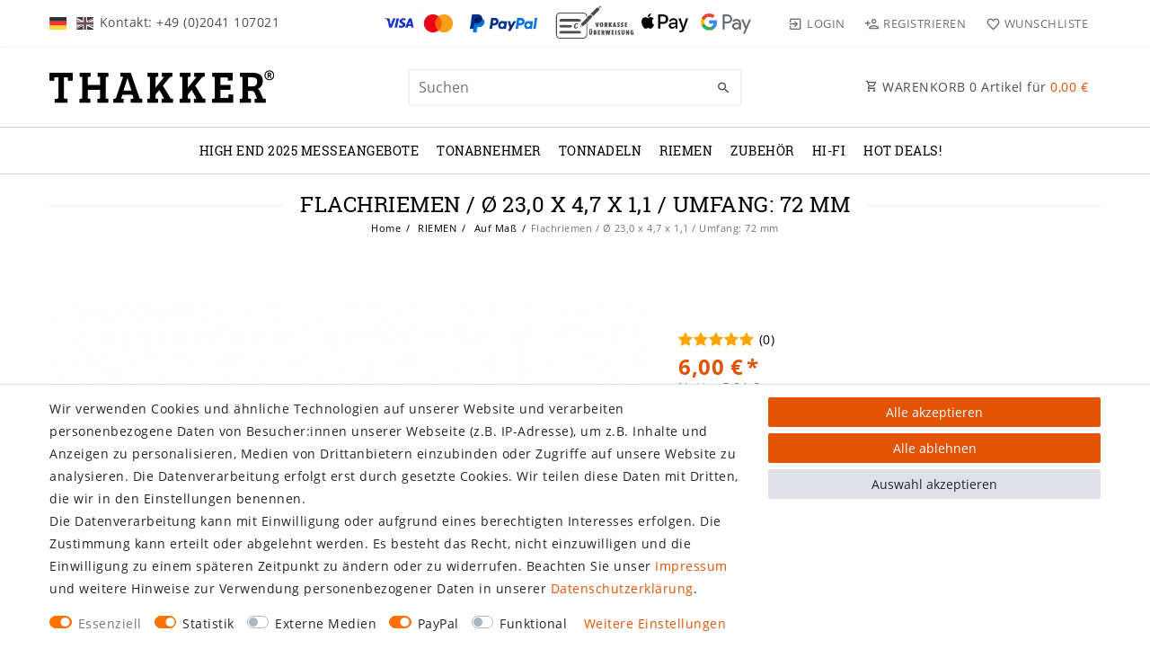

--- FILE ---
content_type: text/html; charset=UTF-8
request_url: https://www.thakker.eu/riemen/auf-mass/flachriemen-a-23-0-x-4-7-x-1-1-umfang-72-mm/a-3/
body_size: 190424
content:






<!DOCTYPE html>

<html lang="de" data-framework="vue" prefix="og: http://ogp.me/ns#" class="icons-loading">

<head>
                        

    <script type="text/javascript">
    (function() {
        var _availableConsents = {"necessary.consent":[true,[],null],"necessary.session":[true,[],null],"necessary.csrf":[true,["XSRF-TOKEN"],null],"necessary.shopbooster_cookie":[true,["plenty_cache"],null],"tracking.googleAnalytics":[true,["\/^_ga\/","_ga","_gid","_gat"],false],"media.reCaptcha":[false,[],false],"paypal.paypal-cookies":[false,["X-PP-SILOVER","X-PP-L7","tsrc","paypalplus_session_v2"],true],"convenience.languageDetection":[null,[],null]};
        var _allowedCookies = ["plenty_cache","XSRF-TOKEN","\/^_ga\/","_ga","_gid","_gat","plenty-shop-cookie","PluginSetPreview","SID_PLENTY_ADMIN_19801","PreviewCookie"] || [];

        window.ConsentManager = (function() {
            var _consents = (function() {
                var _rawCookie = document.cookie.split(";").filter(function (cookie) {
                    return cookie.trim().indexOf("plenty-shop-cookie=") === 0;
                })[0];

                if (!!_rawCookie) {
                    try {
                        _rawCookie = decodeURIComponent(_rawCookie);
                    } catch (e) {
                        document.cookie = "plenty-shop-cookie= ; expires = Thu, 01 Jan 1970 00:00:00 GMT"
                        return null;
                    }

                    try {
                        return JSON.parse(
                            _rawCookie.trim().substr("plenty-shop-cookie=".length)
                        );
                    } catch (e) {
                        return null;
                    }
                }
                return null;
            })();

            Object.keys(_consents || {}).forEach(function(group) {
                if(typeof _consents[group] === 'object' && _consents[group] !== null)
                {
                    Object.keys(_consents[group] || {}).forEach(function(key) {
                        var groupKey = group + "." + key;
                        if(_consents[group][key] && _availableConsents[groupKey] && _availableConsents[groupKey][1].length) {
                            Array.prototype.push.apply(_allowedCookies, _availableConsents[groupKey][1]);
                        }
                    });
                }
            });

            if(!_consents) {
                Object.keys(_availableConsents || {})
                    .forEach(function(groupKey) {
                        if(_availableConsents[groupKey] && ( _availableConsents[groupKey][0] || _availableConsents[groupKey][2] )) {
                            Array.prototype.push.apply(_allowedCookies, _availableConsents[groupKey][1]);
                        }
                    });
            }

            var _setResponse = function(key, response) {
                _consents = _consents || {};
                if(typeof key === "object" && typeof response === "undefined") {
                    _consents = key;
                    document.dispatchEvent(new CustomEvent("consent-change", {
                        detail: {key: null, value: null, data: key}
                    }));
                    _enableScriptsOnConsent();
                } else {
                    var groupKey = key.split(".")[0];
                    var consentKey = key.split(".")[1];
                    _consents[groupKey] = _consents[groupKey] || {};
                    if(consentKey === "*") {
                        Object.keys(_availableConsents).forEach(function(aKey) {
                            if(aKey.split(".")[0] === groupKey) {
                                _consents[groupKey][aKey.split(".")[1]] = response;
                            }
                        });
                    } else {
                        _consents[groupKey][consentKey] = response;
                    }
                    document.dispatchEvent(new CustomEvent("consent-change", {
                        detail: {key: key, value: response, data: _consents}
                    }));
                    _enableScriptsOnConsent();
                }
                if(!_consents.hasOwnProperty('_id')) {
                    _consents['_id'] = "cae69c3838781bf16edb4f40b515e7c6c0001281";
                }

                Object.keys(_availableConsents).forEach(function(key) {
                    if((_availableConsents[key][1] || []).length > 0) {
                        if(_isConsented(key)) {
                            _availableConsents[key][1].forEach(function(cookie) {
                                if(_allowedCookies.indexOf(cookie) < 0) _allowedCookies.push(cookie);
                            });
                        } else {
                            _allowedCookies = _allowedCookies.filter(function(cookie) {
                                return _availableConsents[key][1].indexOf(cookie) < 0;
                            });
                        }
                    }
                });

                document.cookie = "plenty-shop-cookie=" + JSON.stringify(_consents) + "; path=/; expires=" + _expireDate() + "; secure";
            };
            var _hasResponse = function() {
                return _consents !== null;
            };

            var _expireDate = function() {
                var expireSeconds = 0;
                                    expireSeconds = 8640000;
                                const date = new Date();
                date.setSeconds(date.getSeconds() + expireSeconds);
                const offset = date.getTimezoneOffset() / 60;
                date.setHours(date.getHours() - offset)
                return date.toUTCString();
            }
            var _isConsented = function(key) {
                var groupKey = key.split(".")[0];
                var consentKey = key.split(".")[1];

                if (consentKey === "*") {
                    return Object.keys(_availableConsents).some(function (aKey) {
                        var aGroupKey = aKey.split(".")[0];
                        return aGroupKey === groupKey && _isConsented(aKey);
                    });
                } else {
                    if(!_hasResponse()) {
                        return _availableConsents[key][0] || _availableConsents[key][2];
                    }

                    if(_consents.hasOwnProperty(groupKey) && _consents[groupKey].hasOwnProperty(consentKey))
                    {
                        return !!_consents[groupKey][consentKey];
                    }
                    else {
                        if(!!_availableConsents[key])
                        {
                            return _availableConsents[key][0];
                        }

                        console.warn("Cookie has been blocked due to not being registered: " + key);
                        return false;
                    }
                }
            };
            var _getConsents = function() {
                var _result = {};
                Object.keys(_availableConsents).forEach(function(key) {
                    var groupKey = key.split(".")[0];
                    var consentKey = key.split(".")[1];
                    _result[groupKey] = _result[groupKey] || {};
                    if(consentKey !== "*") {
                        _result[groupKey][consentKey] = _isConsented(key);
                    }
                });
                return _result;
            };
            var _isNecessary = function(key) {
                return _availableConsents.hasOwnProperty(key) && _availableConsents[key][0];
            };
            var _enableScriptsOnConsent = function() {
                var elementsToEnable = document.querySelectorAll("script[data-cookie-consent]");
                Array.prototype.slice.call(elementsToEnable).forEach(function(el) {
                    if(el.dataset && el.dataset.cookieConsent && el.type !== "application/javascript") {
                        var newScript = document.createElement("script");
                        if(el.src) {
                            newScript.src = el.src;
                        } else {
                            newScript.textContent = el.textContent;
                        }
                        el.parentNode.replaceChild(newScript, el);
                    }
                });
            };
            window.addEventListener("load", _enableScriptsOnConsent);
            
            return {
                setResponse: _setResponse,
                hasResponse: _hasResponse,
                isConsented: _isConsented,
                getConsents: _getConsents,
                isNecessary: _isNecessary
            };
        })();
    })();
</script>


    
<meta charset="utf-8">
<meta http-equiv="X-UA-Compatible" content="IE=edge">
<meta name="viewport" content="width=device-width, initial-scale=1">
<meta name="generator" content="plentymarkets" />
<meta name="format-detection" content="telephone=no"> 
<link rel="icon" type="image/x-icon" href="/tpl/favicon_0.ico">



            <link rel="canonical" href="https://www.thakker.eu/riemen/auf-mass/flachriemen-a-23-0-x-4-7-x-1-1-umfang-72-mm/a-3/">
    
                        <link rel="alternate" hreflang="x-default" href="https://www.thakker.eu/riemen/auf-mass/flachriemen-a-23-0-x-4-7-x-1-1-umfang-72-mm/a-3/"/>
                    <link rel="alternate" hreflang="de" href="https://www.thakker.eu/riemen/auf-mass/flachriemen-a-23-0-x-4-7-x-1-1-umfang-72-mm/a-3/"/>
                    <link rel="alternate" hreflang="en" href="https://www.thakker.eu/en/belts/on-size/flat-belt-a-23-0-x-4-7-x-1-1-circumference-72-mm/a-3/"/>
            
<style data-font="Custom-Font">
    
                
        .icons-loading .fa { visibility: hidden !important; }
</style>

<link rel="preload" href="https://cdn03.plentymarkets.com/x8owdo162lc9/plugin/128/ceres/css/ceres-icons.css" as="style" onload="this.onload=null;this.rel='stylesheet';">
<noscript><link rel="stylesheet" href="https://cdn03.plentymarkets.com/x8owdo162lc9/plugin/128/ceres/css/ceres-icons.css"></noscript>


<link rel="preload" as="style" href="https://cdn03.plentymarkets.com/x8owdo162lc9/plugin/128/ceres/css/ceres-base.css?v=1892c26d3ef894e85c6b5aa63ac1678baa88cb4b">
    <link rel="stylesheet" href="https://cdn03.plentymarkets.com/x8owdo162lc9/plugin/128/ceres/css/ceres-base.css?v=1892c26d3ef894e85c6b5aa63ac1678baa88cb4b">


<script type="application/javascript">
    /*! loadCSS. [c]2017 Filament Group, Inc. MIT License */
    /* This file is meant as a standalone workflow for
    - testing support for link[rel=preload]
    - enabling async CSS loading in browsers that do not support rel=preload
    - applying rel preload css once loaded, whether supported or not.
    */
    (function( w ){
        "use strict";
        // rel=preload support test
        if( !w.loadCSS ){
            w.loadCSS = function(){};
        }
        // define on the loadCSS obj
        var rp = loadCSS.relpreload = {};
        // rel=preload feature support test
        // runs once and returns a function for compat purposes
        rp.support = (function(){
            var ret;
            try {
                ret = w.document.createElement( "link" ).relList.supports( "preload" );
            } catch (e) {
                ret = false;
            }
            return function(){
                return ret;
            };
        })();

        // if preload isn't supported, get an asynchronous load by using a non-matching media attribute
        // then change that media back to its intended value on load
        rp.bindMediaToggle = function( link ){
            // remember existing media attr for ultimate state, or default to 'all'
            var finalMedia = link.media || "all";

            function enableStylesheet(){
                // unbind listeners
                if( link.addEventListener ){
                    link.removeEventListener( "load", enableStylesheet );
                } else if( link.attachEvent ){
                    link.detachEvent( "onload", enableStylesheet );
                }
                link.setAttribute( "onload", null );
                link.media = finalMedia;
            }

            // bind load handlers to enable media
            if( link.addEventListener ){
                link.addEventListener( "load", enableStylesheet );
            } else if( link.attachEvent ){
                link.attachEvent( "onload", enableStylesheet );
            }

            // Set rel and non-applicable media type to start an async request
            // note: timeout allows this to happen async to let rendering continue in IE
            setTimeout(function(){
                link.rel = "stylesheet";
                link.media = "only x";
            });
            // also enable media after 3 seconds,
            // which will catch very old browsers (android 2.x, old firefox) that don't support onload on link
            setTimeout( enableStylesheet, 3000 );
        };

        // loop through link elements in DOM
        rp.poly = function(){
            // double check this to prevent external calls from running
            if( rp.support() ){
                return;
            }
            var links = w.document.getElementsByTagName( "link" );
            for( var i = 0; i < links.length; i++ ){
                var link = links[ i ];
                // qualify links to those with rel=preload and as=style attrs
                if( link.rel === "preload" && link.getAttribute( "as" ) === "style" && !link.getAttribute( "data-loadcss" ) ){
                    // prevent rerunning on link
                    link.setAttribute( "data-loadcss", true );
                    // bind listeners to toggle media back
                    rp.bindMediaToggle( link );
                }
            }
        };

        // if unsupported, run the polyfill
        if( !rp.support() ){
            // run once at least
            rp.poly();

            // rerun poly on an interval until onload
            var run = w.setInterval( rp.poly, 500 );
            if( w.addEventListener ){
                w.addEventListener( "load", function(){
                    rp.poly();
                    w.clearInterval( run );
                } );
            } else if( w.attachEvent ){
                w.attachEvent( "onload", function(){
                    rp.poly();
                    w.clearInterval( run );
                } );
            }
        }


        // commonjs
        if( typeof exports !== "undefined" ){
            exports.loadCSS = loadCSS;
        }
        else {
            w.loadCSS = loadCSS;
        }
    }( typeof global !== "undefined" ? global : this ) );

    (function() {
        var checkIconFont = function() {
            if(!document.fonts || document.fonts.check("1em FontAwesome")) {
                document.documentElement.classList.remove('icons-loading');
            }
        };

        if(document.fonts) {
            document.fonts.addEventListener("loadingdone", checkIconFont);
            window.addEventListener("load", checkIconFont);
        }
        checkIconFont();
    })();
</script>

                    

<!-- Extend the existing style with a template -->
                            <script type="text/plain" data-cookie-consent="tracking.googleAnalytics" async src="https://www.googletagmanager.com/gtag/js?id=G-K0CZES1RX3"></script>
<script type="text/plain" data-cookie-consent="tracking.googleAnalytics">
    window.dataLayer = window.dataLayer || [];
    function gtag(){dataLayer.push(arguments);}

    gtag('consent', 'default', {
      'ad_storage': 'granted',
      'ad_user_data': 'granted',
      'ad_personalization': 'granted',
      'analytics_storage': 'granted'
    });

    gtag('js', new Date());

    gtag('config', 'G-K0CZES1RX3');

                gtag('set', 'anonymizeIp', true);
    </script>

            



    
    
                
    
    

    
    
    
    
    

                                            


<meta name="robots" content="all">
<meta property="og:title" content="Flachriemen / Ø 23,0 x 4,7 x 1,1 / Umfang: 72 mm
         | THAKKER"/>
<meta property="og:type" content="article"/>
<meta property="og:url" content="https://www.thakker.eu/riemen/auf-mass/flachriemen-a-23-0-x-4-7-x-1-1-umfang-72-mm/a-3/"/>
<meta property="og:image" content="https://cdn03.plentymarkets.com/x8owdo162lc9/item/images/3/full/3-FR0295-50-0.jpg"/>
<meta property="thumbnail" content="https://cdn03.plentymarkets.com/x8owdo162lc9/item/images/3/full/3-FR0295-50-0.jpg"/>

<script type="application/ld+json">
            {
                "@context"      : "https://schema.org/",
                "@type"         : "Product",
                "@id"           : "1002",
                "name"          : "Flachriemen / Ø 23,0 x 4,7 x 1,1 / Umfang: 72 mm",
                "category"      : "Auf Maß",
                "releaseDate"   : "",
                "image"         : "https://cdn03.plentymarkets.com/x8owdo162lc9/item/images/3/full/3-FR0295-50-0.jpg",
                "identifier"    : "1002",
                "description"   : "Durchmesser: 23,0 mm Breite: 4,7&amp;nbsp;mm Dicke: 1,1&amp;nbsp;mm Umfang: 72,0 mm",
                "disambiguatingDescription" : "",
                "manufacturer"  : {
                    "@type"         : "Organization",
                    "name"          : "GID"
                },
                "brand"         : {
                    "@type"         : "Brand",
                    "name"          : "GID"
                },
                "sku"           : "1002",
                "gtin"          : "4052362000026",
                "gtin13"        : "4052362000026",
                "offers": {
                    "@type"         : "Offer",
                    "priceCurrency" : "EUR",
                    "price"         : "6.00",
                    "url"           : "https://www.thakker.eu/riemen/auf-mass/flachriemen-a-23-0-x-4-7-x-1-1-umfang-72-mm/a-3/",
                    "priceSpecification":[
                                                    {
                                "@type": "UnitPriceSpecification",
                                "price": "0.00",
                                "priceCurrency": "EUR",
                                "priceType": "ListPrice",
                                "referenceQuantity": {
                                    "@type": "QuantitativeValue",
                                    "value": "1",
                                    "unitCode": "C62"
                                }
                            },
                                                {
                            "@type": "UnitPriceSpecification",
                            "price": "6.00",
                            "priceCurrency": "EUR",
                            "priceType": "SalePrice",
                            "referenceQuantity": {
                                "@type": "QuantitativeValue",
                                "value": "1",
                                "unitCode": "C62"
                            }
                        }

                    ],
                    "availability"  : "https://schema.org/InStock",
                    "itemCondition" : "https://schema.org/NewCondition"
                },
                "depth": {
                    "@type"         : "QuantitativeValue",
                    "value"         : "0"
                },
                "width": {
                    "@type"         : "QuantitativeValue",
                    "value"         : "0"
                },
                "height": {
                    "@type"         : "QuantitativeValue",
                    "value"         : "0"
                },
                "weight": {
                    "@type"         : "QuantitativeValue",
                    "value"         : "5"
                }
            }
        </script>

<title>Flachriemen / Ø 23,0 x 4,7 x 1,1 / Umfang: 72 mm
         | THAKKER</title>

            <link rel="stylesheet" href="https://cdn03.plentymarkets.com/x8owdo162lc9/plugin/128/feedback/css/main.css" media="none" onload="if(media!='all')media='all'">
<noscript><link rel="stylesheet" href="https://cdn03.plentymarkets.com/x8owdo162lc9/plugin/128/feedback/css/main.css"></noscript>


            <style>
    #paypal_loading_screen {
        display: none;
        position: fixed;
        z-index: 2147483640;
        top: 0;
        left: 0;
        width: 100%;
        height: 100%;
        overflow: hidden;

        transform: translate3d(0, 0, 0);

        background-color: black;
        background-color: rgba(0, 0, 0, 0.8);
        background: radial-gradient(ellipse closest-corner, rgba(0,0,0,0.6) 1%, rgba(0,0,0,0.8) 100%);

        color: #fff;
    }

    #paypal_loading_screen .paypal-checkout-modal {
        font-family: "HelveticaNeue", "HelveticaNeue-Light", "Helvetica Neue Light", helvetica, arial, sans-serif;
        font-size: 14px;
        text-align: center;

        box-sizing: border-box;
        max-width: 350px;
        top: 50%;
        left: 50%;
        position: absolute;
        transform: translateX(-50%) translateY(-50%);
        cursor: pointer;
        text-align: center;
    }

    #paypal_loading_screen.paypal-overlay-loading .paypal-checkout-message, #paypal_loading_screen.paypal-overlay-loading .paypal-checkout-continue {
        display: none;
    }

    .paypal-checkout-loader {
        display: none;
    }

    #paypal_loading_screen.paypal-overlay-loading .paypal-checkout-loader {
        display: block;
    }

    #paypal_loading_screen .paypal-checkout-modal .paypal-checkout-logo {
        cursor: pointer;
        margin-bottom: 30px;
        display: inline-block;
    }

    #paypal_loading_screen .paypal-checkout-modal .paypal-checkout-logo img {
        height: 36px;
    }

    #paypal_loading_screen .paypal-checkout-modal .paypal-checkout-logo img.paypal-checkout-logo-pp {
        margin-right: 10px;
    }

    #paypal_loading_screen .paypal-checkout-modal .paypal-checkout-message {
        font-size: 15px;
        line-height: 1.5;
        padding: 10px 0;
    }

    #paypal_loading_screen.paypal-overlay-context-iframe .paypal-checkout-message, #paypal_loading_screen.paypal-overlay-context-iframe .paypal-checkout-continue {
        display: none;
    }

    .paypal-spinner {
        height: 30px;
        width: 30px;
        display: inline-block;
        box-sizing: content-box;
        opacity: 1;
        filter: alpha(opacity=100);
        animation: rotation .7s infinite linear;
        border-left: 8px solid rgba(0, 0, 0, .2);
        border-right: 8px solid rgba(0, 0, 0, .2);
        border-bottom: 8px solid rgba(0, 0, 0, .2);
        border-top: 8px solid #fff;
        border-radius: 100%
    }

    .paypalSmartButtons div {
        margin-left: 10px;
        margin-right: 10px;
    }
</style>            <link rel="stylesheet" href="https://cdn03.plentymarkets.com/x8owdo162lc9/plugin/128/legend/css/legend.css?v=1892c26d3ef894e85c6b5aa63ac1678baa88cb4b">

<style>
    .paypalSmartButtons {
    margin: 0;
    padding-left: 0;
    padding-right: 0;
}
.paypalSmartButtons > .paypal-buttons{
    margin:0;
}
.header-custom-html p {
    margin: 0;
}
.basket-open div[id^="trustbadge-container"]{
    display:none;
}
.single .base-price{
display:none;
}
/* Image FIX */
.widget-image-box .widget-inner .widget-caption h2{
    background:transparent;
    text-transform: uppercase;
    padding: 0;
}
.widget-image-box .widget-inner .widget-caption h2 i{
    display:none;
}
.widget-image-box.widget-primary .widget-caption{
    padding: 1rem !important;
}
.widget-image-box.widget-primary a[href] .widget-inner:hover .widget-caption {
    background-color: rgb(252 252 252 / 50%) !important;
    padding: 2rem 1rem !important;
}
.top-bar .controls-list i.flag-icon {
    font-size: 1rem !important;
    vertical-align: inherit;
}
.single .price > span::after {
    content: "*";
    margin-left: -3px;
}
.footer .cookie-bar p.h4 {
    color: #000;
}
.availability-category.availability-1 {
    font-weight: bold;
}

@media (min-width: 992px) {
  .page-search .widget-custom-availability {
    margin-right: 1.5rem;
  }
}
</style>

















    
    
    

                <link rel="stylesheet" href="https://cdn03.plentymarkets.com/x8owdo162lc9/plugin/128/thakker/css/main.css">    
                                    
    </head>

<body class="page-singleitem item-3 variation-1002 ">

                            


            

<script>
    if('ontouchstart' in document.documentElement)
    {
        document.body.classList.add("touch");
    }
    else
    {
        document.body.classList.add("no-touch");
    }
</script>


<div id="vue-app" class="app">
    
    <lazy-hydrate when-idle>
        <notifications template="#vue-notifications" :initial-notifications="{&quot;error&quot;:null,&quot;warn&quot;:null,&quot;info&quot;:null,&quot;success&quot;:null,&quot;log&quot;:null}"></notifications>
    </lazy-hydrate>

    

            <header id="page-header" class="">
        <div class="container-max">
            <div class="row flex-row-reverse position-relative">
                <div id="page-header-parent" class="col-12 header-container" data-header-offset>
                    <!-- 11708 -->
 

<div class="top-bar header-fw unfixed">
    <div class="container-max px-0 pr-lg-3">
        <div class="row mx-0 flex-row-reverse position-relative">
                        <div class="top-bar-items col-12 d-flex align-items-center">
                <ul id="controlsListLeft" class="controls-list list-inline">
                                            <li class="list-inline-item dropdown control-languages">
                                                                                                                                                                                                                                                                                                                    <a class="lang-link active" href="https://www.thakker.eu/riemen/auf-mass/flachriemen-a-23-0-x-4-7-x-1-1-umfang-72-mm/a-3/" data-update-url>
                                    <i class="flag-icon flag-icon-de"></i>
                                </a>
                                                                                                                                                                                                                                <a class="lang-link" href="https://www.thakker.eu/en/belts/on-size/flat-belt-a-23-0-x-4-7-x-1-1-circumference-72-mm/a-3/" data-update-url>
                                    <i class="flag-icon flag-icon-en"></i>
                                </a>
                                                    </li>
                    
                                    </ul>

                                    <div class="header-custom-html d-none d-lg-block">
                        <p>Kontakt: +49 (0)2041 107021 &nbsp; &nbsp; &nbsp; &nbsp; &nbsp; &nbsp; &nbsp; &nbsp; &nbsp; &nbsp; &nbsp; &nbsp; &nbsp;<img src="[data-uri]" style="width: 81px;" class="fr-fic fr-dib">&nbsp; &nbsp;<img src="[data-uri]" style="width: 75px;" class="fr-fic fr-dib">&nbsp; &nbsp;<img src="[data-uri]" style="width: 103px;" class="fr-fic fr-dib"><img src="[data-uri]" style="width: 52px;" class="fr-fic fr-dib">&nbsp; &nbsp;<img src="[data-uri]" style="width: 56px;" class="fr-fic fr-dib"></p>
                    </div>
                
                                    

                <ul id="controlsList" class="controls-list list-inline">
                                            <li class="list-inline-item control-user">
                            <client-only>
                                <user-login-handler
                                        :show-login="true"
                                        :show-registration="true">
                                                                        <a class="nav-link" data-toggle="modal" aria-label="Login">
                                        <span class="pl-material pl-outline-exit_to_app" aria-hidden="true"></span>
                                        <span class="d-none d-md-inline">Login</span>
                                    </a>
                                                                                                            <a class="nav-link" data-toggle="modal" aria-label="Registrieren">
                                        <span class="pl-material pl-outline-person_add" aria-hidden="true"></span>
                                        <span class="d-none d-md-inline">Registrieren</span>
                                    </a>
                                                                    </user-login-handler>
                            </client-only>
                        </li>
                                                                                        <li class="list-inline-item control-wish-list">
                            <lazy-hydrate when-idle>
                                <wish-list-count>
                                    <a class="nav-link" aria-label="Wunschliste">
                                        <span class="pl-material pl-outline-favorite_border" aria-hidden="true"></span>
                                        <span class="d-none d-md-inline">Wunschliste</span>
                                    </a>
                                </wish-list-count>
                            </lazy-hydrate>
                        </li>
                                                            </ul>
                <ul id="controlsListRight" class="controls-list d-lg-none list-inline text-right">
                                            <li class="list-inline-item control-basket">
                            <a v-toggle-basket-preview href="#" class="toggle-basket-preview">
                                
                                <span class="pl-material pl-outline-shopping_cart" aria-hidden="true"></span>
                                                                    <span class="badge" v-if="!$store.state.basket.showNetPrices" v-basket-item-sum="$store.state.basket.data.itemSum">0,00 €</span>
                                    <span class="badge" v-else v-cloak v-basket-item-sum="$store.state.basket.data.itemSumNet">0,00 €</span>
                                                            </a>
                        </li>
                                    </ul>
            </div>
        </div>
    </div>

    <div class="container-max px-0 px-lg-3">
        <div class="row mx-0 flex-row-reverse">
            
                            <div id="countrySettings" class="cmp cmp-country-settings collapse">
                    <div class="container-max">
                        <div class="row py-3">
                                                                                </div>
                    </div>
                </div>
                    </div>
    </div>
</div>




<nav class="navbar header-fw p-0 unfixed">
    <div class="nv-wrap">
        <div class="container-max px-0">
            <div class="row w-100 mx-0 flex-row flex-wrap align-items-center">
                <div class="col-10 col-sm-5 col-md-4 col-lg-4 site-logo">
                                            <a class="navbar-brand" href="/">
                            <picture data-alt="THAKKER">
                                <source srcset="https://cdn03.plentymarkets.com/x8owdo162lc9/frontend/plentylions/THAKKER_bl_300x64px.png">
                                <img
                                    class="img-fluid"
                                    src="https://cdn03.plentymarkets.com/x8owdo162lc9/frontend/plentylions/THAKKER_bl_300x64px.png"
                                    alt="THAKKER"
                                />
                            </picture>
                        </a>
                                    </div>
                <div class="col-2 col-sm-1 order-sm-5 order-0 text-right nopad-mobile d-lg-none">
                    <button v-open-mobile-navigation id="mobile-navigation-toggler" class="navbar-toggler" type="button">
                        <span class="pl-material pl-outline-dehaze" aria-hidden="true"></span>
                    </button>
                </div>
                <div class="col-12 col-sm-6 col-md-7 col-lg-4 searchCol nopad-mobile">
                                            <lazy-hydrate when-idle>                            <item-search>
                                <div class="w-100 position-relative d-flex flex-grow-1">
                                    <input type="search"
                                            class="search-input px-3 py-2 flex-grow-1"
                                            placeholder="Suchen"
                                            aria-label="Search term">
                                    <button class="search-submit" type="submit" aria-label="Suche">
                                        <span class="pl-material pl-baseline-search" aria-hidden="true"></span>
                                    </button>
                                </div>

                                
                                                                    <template #autocomplete-suggestions>
                                        <div class="autocomplete-suggestions shadow bg-white w-100"
                                            >
                                            <div class="widget widget-search-suggestion-item widget-primary">
    
    <search-suggestion-item
        :show-images="false"
                suggestion-type="item"
        :show-count="false"
        :show-additional-information="false">
    </search-suggestion-item>
</div>

                                        </div>
                                    </template>
                                                            </item-search>
                        </lazy-hydrate>                                    </div>
                <div class="col-md-4 col-lg-4 d-none d-lg-block">
                    <a v-toggle-basket-preview href="#" class="toggle-basket-preview nav-link text-right">
                        <span class="pl-material pl-outline-shopping_cart"></span>
                        WARENKORB <span class="qty" v-basket-item-quantity="$store.state.basket.data.itemQuantity">0</span> Artikel für
                        <span class="sum" v-if="!$store.state.basket.showNetPrices" v-basket-item-sum="$store.state.basket.data.itemSum">0,00 </span>
                        <span class="sum" v-else v-cloak v-basket-item-sum="$store.state.basket.data.itemSumNet">0,00 </span>
                    </a>
                </div>
            </div>
        </div>
    </div>
    <div class="container-max position-relative basket-preview-header-wrap">
        <basket-preview v-if="$store.state.lazyComponent.components['basket-preview']" :show-net-prices="false" :visible-fields="[&quot;basket.value_of_items_gross&quot;,&quot;basket.shipping_costs_gross&quot;,&quot;basket.order_total_gross&quot;]">
            <template #before-basket-item>
                                    
            </template>
            <template #after-basket-item>
                                    
            </template>
            <template #before-basket-totals>
                                    
            </template>
            <template #before-item-sum>
                                    
            </template>
            <template #after-item-sum>
                                    
            </template>
            <template #before-shipping-costs>
                                    
            </template>
            <template #after-shipping-costs>
                                    
            </template>
            <template #before-total-sum>
                                    
            </template>
            <template #before-vat>
                                    
            </template>
            <template #after-vat>
                                    
            </template>
            <template #after-total-sum>
                                    
            </template>
            <template #after-basket-totals>
                                    
            </template>
            <template #before-checkout-button>
                                    
            </template>
            <template #after-checkout-button>
                            <!-- Include the PayPal JavaScript SDK -->
<script2 type="text/javascript">
    if(!document.getElementById('paypal-smart-payment-script'))
    {
    var script = document.createElement("script");
    script.type = "module";
    script.id = "paypal-smart-payment-script";
    script.src = "https://cdn03.plentymarkets.com/x8owdo162lc9/plugin/128/paypal/js/smartPaymentScript.min.js";
    script.setAttribute("data-client-id", "AfslQana4f4CQjHvRBnUc6vBJg5jgJuZFwM-SbrTiGKUAqB7MrxQv3QWFdQ6U1h7ogMDokT1DNBzRxMw");
    script.setAttribute("data-user-id-token", "");
    script.setAttribute("data-merchant-id", "NDYB79Y9L4FGE");
    script.setAttribute("data-currency", "EUR");
    script.setAttribute("data-append-trailing-slash", "true");
    script.setAttribute("data-locale", "de_DE");
    script.setAttribute("sandbox", "");
    script.setAttribute("googlePayComponent", 1);
    script.setAttribute("applePayComponent", 1);
    script.setAttribute("logToken", "bbf170057f70f68dcf1e2ba1828537a8");
    document.body.appendChild(script);
    } else {
        var script = document.getElementById('paypal-smart-payment-script');
        script.src = "https://cdn03.plentymarkets.com/x8owdo162lc9/plugin/128/paypal/js/smartPaymentScript.min.js";
        script.setAttribute("data-client-id", "AfslQana4f4CQjHvRBnUc6vBJg5jgJuZFwM-SbrTiGKUAqB7MrxQv3QWFdQ6U1h7ogMDokT1DNBzRxMw");
        script.setAttribute("data-user-id-token", "");
        script.setAttribute("data-merchant-id", "NDYB79Y9L4FGE");
        script.setAttribute("data-currency", "EUR");
        script.setAttribute("data-append-trailing-slash", "true");
        script.setAttribute("data-locale", "de_DE");
        script.setAttribute("sandbox", "");
        script.setAttribute("googlePayComponent", 1);
        script.setAttribute("applePayComponent", 1);
        script.setAttribute("logToken", "bbf170057f70f68dcf1e2ba1828537a8");
    }
</script2>

<!-- Set up a container element for the button -->
<div id="paypal-button-container_696b01f9dd90c" class="paypalSmartButtons btn btn-block" data-uuid="696b01f9dd90c">
    <script2 type="text/javascript">
                    if (typeof paypal_plenty_sdk === 'undefined' || typeof renderPayPalButtons !== 'function') {
                document.addEventListener('payPalScriptInitialized', () => {
                    renderPayPalButtons('696b01f9dd90c', 'card', 'buynow', 'rect', 'white');
                });
            } else {
                renderPayPalButtons('696b01f9dd90c', 'card', 'buynow', 'rect', 'white');
            }
                    if (typeof paypal_plenty_sdk === 'undefined' || typeof renderPayPalButtons !== 'function') {
                document.addEventListener('payPalScriptInitialized', () => {
                    renderPayPalButtons('696b01f9dd90c', 'paypal', 'buynow', 'rect', 'gold');
                });
            } else {
                renderPayPalButtons('696b01f9dd90c', 'paypal', 'buynow', 'rect', 'gold');
            }
            </script2>
</div>
                    
            </template>
        </basket-preview>
    </div>
</nav><div class="navbar-menu header-fw p-0">
    <div id="mainTopMenuWrapper" class="d-none d-lg-block">
        <div class="container-max">
            <div class="main-navbar-collapsable normalmenu">
                <ul class="mainmenu p-0 m-0 d-flex">
                                
    
        
                                                                
            
                <li>
                    <a href="/high-end-2025-messeangebote/" itemprop="name">High End 2025 Messeangebote</a>
                </li>

                        
        
                                                                
            
                <li>
                    <a href="/tonabnehmer/" itemprop="name">TONABNEHMER</a>
                </li>

                        
        
                                                                
            
                <li>
                    <a href="/tonnadeln/" itemprop="name">TONNADELN</a>
                </li>

                        
        
                                                                                                                                                                                                                                                                                                                                                                                    
            
                <li class="ddown" v-navigation-touch-handler>
                    <a href="/riemen/" itemprop="name">RIEMEN</a>
                                        <ul data-level="1" class="collapse nav-dropdown-0">
                                                                                                                                                        <li><ul class="collapse-inner">
                                    <li class="level1">
                                                <a @touchstart.stop href="/riemen/filmprojektor/" itemprop="name">Filmprojektor</a>
                                            </li>
                                                        </ul></li>
                                                                                                                    <li><ul class="collapse-inner">
                                    <li class="level1">
                                                <a @touchstart.stop href="/riemen/originalriemen/" itemprop="name">Originalriemen</a>
                                            </li>
                                                        </ul></li>
                                                                                                                    <li><ul class="collapse-inner">
                                    <li class="level1">
                                                <a @touchstart.stop href="/riemen/plattenspieler/" itemprop="name">Plattenspieler</a>
                                            </li>
                                                        </ul></li>
                                                                                                                    <li><ul class="collapse-inner">
                                    <li class="level1">
                                                <a @touchstart.stop href="/riemen/tape-deck/" itemprop="name">Tape Deck</a>
                                            </li>
                                                        </ul></li>
                                                                                                                    <li><ul class="collapse-inner">
                                    <li class="level1">
                                                <a @touchstart.stop href="/riemen/cd-player/" itemprop="name">CD Player</a>
                                            </li>
                                                        </ul></li>
                                                                                                                    <li><ul class="collapse-inner">
                                    <li class="level1">
                                                <a @touchstart.stop href="/riemen/tonbandgeraet/" itemprop="name">Tonbandgerät</a>
                                            </li>
                                                        </ul></li>
                                                                                                                    <li><ul class="collapse-inner">
                                    <li class="level1">
                                                <a @touchstart.stop href="/riemen/jukebox/" itemprop="name">Jukebox</a>
                                            </li>
                                                        </ul></li>
                                                                                                                    <li><ul class="collapse-inner">
                                    <li class="level1">
                                                <a @touchstart.stop href="/riemen/floppy-laufwerk/" itemprop="name">Floppy-Laufwerk</a>
                                            </li>
                                                        </ul></li>
                                                                                                                    <li><ul class="collapse-inner">
                                    <li class="level1">
                                                <a @touchstart.stop href="/riemen/autoradio/" itemprop="name">Autoradio</a>
                                            </li>
                                                        </ul></li>
                                                                                                                    <li><ul class="collapse-inner">
                                    <li class="level1">
                                                <a @touchstart.stop href="/riemen/videorekorder/" itemprop="name">Videorekorder</a>
                                            </li>
                                                        </ul></li>
                                                                                                                    <li><ul class="collapse-inner">
                                    <li class="level1 has-children">
                                                <a @touchstart.stop href="/riemen/auf-mass/" itemprop="name">Auf Maß</a>
                                                    <ul>
                                                    
                            </ul>
                                            </li>
                                                        </ul></li>
                                                                        
                                            </ul>
                                    </li>

                        
        
                                                                                                                                                                                                                                                                                                                            
            
                <li class="ddown" v-navigation-touch-handler>
                    <a href="/zubehoer/" itemprop="name">ZUBEHÖR</a>
                                        <ul data-level="1" class="collapse nav-dropdown-1">
                                                                                                                                                        <li><ul class="collapse-inner">
                                    <li class="level1">
                                                <a @touchstart.stop href="/zubehoer/abwurfsaeulen-wechselachsen/" itemprop="name">Abwurfsäulen &amp; Wechselachsen</a>
                                            </li>
                                                        </ul></li>
                                                                                                                    <li><ul class="collapse-inner">
                                    <li class="level1">
                                                <a @touchstart.stop href="/zubehoer/zahnraeder-cd-spieler/" itemprop="name">Zahnräder CD Spieler</a>
                                            </li>
                                                        </ul></li>
                                                                                                                    <li><ul class="collapse-inner">
                                    <li class="level1">
                                                <a @touchstart.stop href="/zubehoer/headshells-tonarme/" itemprop="name">Headshells &amp; Tonarme</a>
                                            </li>
                                                        </ul></li>
                                                                                                                    <li><ul class="collapse-inner">
                                    <li class="level1">
                                                <a @touchstart.stop href="/zubehoer/justage/" itemprop="name">Justage</a>
                                            </li>
                                                        </ul></li>
                                                                                                                    <li><ul class="collapse-inner">
                                    <li class="level1">
                                                <a @touchstart.stop href="/zubehoer/kabel/" itemprop="name">Kabel</a>
                                            </li>
                                                        </ul></li>
                                                                                                                    <li><ul class="collapse-inner">
                                    <li class="level1">
                                                <a @touchstart.stop href="/zubehoer/plattenteller-matten-gewichte/" itemprop="name">Plattenteller, -matten &amp; -gewichte</a>
                                            </li>
                                                        </ul></li>
                                                                                                                    <li><ul class="collapse-inner">
                                    <li class="level1">
                                                <a @touchstart.stop href="/zubehoer/aufbewahrung-pflege-reinigung/" itemprop="name">Aufbewahrung, Pflege &amp; Reinigung</a>
                                            </li>
                                                        </ul></li>
                                                                                                                    <li><ul class="collapse-inner">
                                    <li class="level1">
                                                <a @touchstart.stop href="/zubehoer/reibraeder/" itemprop="name">Reibräder, Steuerpimpel &amp; Ersatzteile</a>
                                            </li>
                                                        </ul></li>
                                                                                                                    <li><ul class="collapse-inner">
                                    <li class="level1">
                                                <a @touchstart.stop href="/zubehoer/buchsen-stecker/" itemprop="name">Buchsen &amp; Stecker</a>
                                            </li>
                                                        </ul></li>
                                                                        
                                            </ul>
                                    </li>

                        
        
                                                                                                                                                                                                                                                                    
            
                <li class="ddown" v-navigation-touch-handler>
                    <a href="/hi-fi/" itemprop="name">Hi-Fi</a>
                                        <ul data-level="1" class="collapse nav-dropdown-2">
                                                                                                                                                        <li><ul class="collapse-inner">
                                    <li class="level1">
                                                <a @touchstart.stop href="/hi-fi/phono-vorverstaerker/" itemprop="name">Phono-Vorverstärker</a>
                                            </li>
                                                        </ul></li>
                                                                                                                    <li><ul class="collapse-inner">
                                    <li class="level1">
                                                <a @touchstart.stop href="/hi-fi/cd-player/" itemprop="name">CD Player</a>
                                            </li>
                                                        </ul></li>
                                                                                                                    <li><ul class="collapse-inner">
                                    <li class="level1">
                                                <a @touchstart.stop href="/hi-fi/verstaerker/" itemprop="name">Verstärker</a>
                                            </li>
                                                        </ul></li>
                                                                                                                    <li><ul class="collapse-inner">
                                    <li class="level1">
                                                <a @touchstart.stop href="/hi-fi/netzteile/" itemprop="name">Netzteile</a>
                                            </li>
                                                        </ul></li>
                                                                                                                    <li><ul class="collapse-inner">
                                    <li class="level1">
                                                <a @touchstart.stop href="/hi-fi/kopfhoerer-verstaerker/" itemprop="name">Kopfhörer-Verstärker</a>
                                            </li>
                                                        </ul></li>
                                                                                                                    <li><ul class="collapse-inner">
                                    <li class="level1">
                                                <a @touchstart.stop href="/hi-fi/d-a-wandler/" itemprop="name">D/A Wandler</a>
                                            </li>
                                                        </ul></li>
                                                                                                                    <li><ul class="collapse-inner">
                                    <li class="level1">
                                                <a @touchstart.stop href="/hi-fi/kopfhoerer/" itemprop="name">Kopfhörer</a>
                                            </li>
                                                        </ul></li>
                                                                        
                                            </ul>
                                    </li>

                        
        
                                                                
            
                <li>
                    <a href="/hot-deals/" itemprop="name">Hot Deals!</a>
                </li>

                        
    

                </ul>
            </div>
        </div>
    </div>
</div>

                
                
                
                
                
<div class="breadcrumbs header-fw unfixed">
    <nav class="d-none d-md-block" data-component="breadcrumbs" data-renderer="twig">
                <ul class="breadcrumb container-max">
            <li class="breadcrumb-item">
                <a href="/" aria-label="Home">
                    Home
                                                        </a>
            </li>

                                                                                                        <li class="breadcrumb-item">
                            <a href="/riemen/">
                                RIEMEN
                            </a>
                                                                                                            </li>
                                                                                <li class="breadcrumb-item">
                            <a href="/riemen/auf-mass/">
                                Auf Maß
                            </a>
                                                                                                            </li>
                                    
                                                        <li class="breadcrumb-item active">
                                                                                    <span>Flachriemen / Ø 23,0 x 4,7 x 1,1 / Umfang: 72 mm</span>
                    </li>
                                    </ul>
        <script2 type="application/ld+json">
        {
            "@context":"http://schema.org/",
            "@type":"BreadcrumbList",
            "itemListElement": [{"@type":"ListItem","position":1,"item":{"@id":"\/","name":"Home"}},{"@type":"ListItem","position":2,"item":{"@id":"\/riemen\/","name":"RIEMEN"}},{"@type":"ListItem","position":3,"item":{"@id":"\/riemen\/auf-mass\/","name":"Auf Ma\u00df"}},{"@type":"ListItem","position":4,"item":{"@id":"https:\/\/www.thakker.eu\/riemen\/auf-mass\/flachriemen-a-23-0-x-4-7-x-1-1-umfang-72-mm\/a-3\/","name":"Flachriemen \/ \u00d8 23,0 x 4,7 x 1,1 \/ Umfang: 72 mm"}}]
        }
        </script2>
    </nav>
</div>
                </div>
            </div>
        </div>
    </header>
    
<div>
                
                    
    <lazy-hydrate when-idle>
        <mobile-navigation :initial-category="{&quot;id&quot;:419,&quot;parentCategoryId&quot;:408,&quot;level&quot;:2,&quot;type&quot;:&quot;item&quot;,&quot;linklist&quot;:&quot;Y&quot;,&quot;right&quot;:&quot;all&quot;,&quot;sitemap&quot;:&quot;Y&quot;,&quot;details&quot;:[{&quot;categoryId&quot;:&quot;419&quot;,&quot;lang&quot;:&quot;de&quot;,&quot;name&quot;:&quot;Auf Ma\u00df&quot;,&quot;description&quot;:&quot;&quot;,&quot;description2&quot;:&quot;&quot;,&quot;shortDescription&quot;:&quot;&quot;,&quot;metaKeywords&quot;:&quot;&quot;,&quot;metaDescription&quot;:&quot;&quot;,&quot;nameUrl&quot;:&quot;auf-mass&quot;,&quot;metaTitle&quot;:&quot;&quot;,&quot;position&quot;:&quot;20&quot;,&quot;itemListView&quot;:&quot;ItemViewCategoriesList&quot;,&quot;singleItemView&quot;:&quot;ItemViewSingleItem&quot;,&quot;pageView&quot;:&quot;PageDesignContent&quot;,&quot;fulltext&quot;:&quot;N&quot;,&quot;metaRobots&quot;:&quot;ALL&quot;,&quot;canonicalLink&quot;:&quot;&quot;,&quot;updatedAt&quot;:&quot;2016-10-19T12:59:53+02:00&quot;,&quot;updatedBy&quot;:&quot;Norbert Heimeier&quot;,&quot;plenty_category_details_image_path&quot;:&quot;&quot;,&quot;plenty_category_details_image2_path&quot;:&quot;&quot;,&quot;image&quot;:null,&quot;imagePath&quot;:null,&quot;image2&quot;:null,&quot;image2Path&quot;:null,&quot;plentyId&quot;:19801}],&quot;clients&quot;:[{&quot;categoryId&quot;:&quot;419&quot;,&quot;plentyId&quot;:19801}]}" :include-language="false"></mobile-navigation>
    </lazy-hydrate>
</div>

                <div id="titleBeforeBreadcrumbs" class="container-max page-content">
            <div class="crossed-heading">
                <h1 class="heading">Flachriemen / Ø 23,0 x 4,7 x 1,1 / Umfang: 72 mm</h1>
            </div>
        </div>
                                    
    <div id="page-body" class="main">
            

        
                
                    <div class="single container-max page-content">
            <div class="row">
                <div class="col">
                    <single-item
                        v-cloak
                        item-data="696b01f9e4759"
                        attributes-data="696b01f9e47b2"
                        variations="696b01f9e47b4"
                        :after-key="null"
                        :please-select-option-variation-id="0"
                        :init-please-select-option="true"
                        :show-net-prices="false"
                        :is-wish-list-enabled="true"
                        :item-id="3"
                        v-slot="slotProps">
                        <!-- 11726 -->
 
<div class="widget widget-grid widget-two-col row mt-5">
    <div class="widget-inner col-xl-7 widget-prop-xl-2-1 col-lg-7 widget-prop-lg-2-1 col-md-7 widget-prop-md-2-1 col-sm-12 widget-prop-sm-3-1 widget-stacked-mobile col-12 widget-prop-3-1 widget-stacked-mobile">
        <div>
            
            
     


<div class="widget widget-item-image widget-primary
    ">
            <item-image-carousel
            :max-quantity="10"
            image-url-accessor="url"
            :show-thumbs="true"
            :show-dots="true"
            animation-style="standard"
            plugin-path="https://cdn03.plentymarkets.com/x8owdo162lc9/plugin/128/ceres">
        </item-image-carousel>
    </div>
</div>
    </div>
    <div class="widget-inner col-xl-5 widget-prop-xl-auto col-lg-5 widget-prop-lg-auto col-md-5 widget-prop-md-auto col-sm-12 widget-prop-sm-3-1 col-12 widget-prop-3-1">
        <div><div class="widget widget-sticky" v-stick-in-parent>
    <div class="widget-inner">
        <lazy-hydrate never>

    <div class="widget widget-text widget-none single-description">
        <div class="widget-inner bg-appearance pt-0 pr-0 pb-0 pl-0">
                            <p><br></p>
                    </div>
    </div>

        </lazy-hydrate>
<div class="widget widget-item-bundle widget-primary
        "
    >
    <single-item-bundle
        :is-preview="false"
                >
    </single-item-bundle>
</div>
<div class="widget widget-order-property widget-none " >
    <order-property-list
                >
    </order-property-list>
</div>
<div class="widget widget-attribute widget-primary
         mb-3"
    >
    <variation-select :force-content="false">
            </variation-select>
</div>
<div class="widget widget-graduate-price widget-primary
        "
    >
    <div class="widget-inner">
        <graduated-prices padding-inline-styles=""
                          padding-classes="">
        </graduated-prices>
    </div>
</div>
<div class="widget widget-feedback-average  "
        >
    <feedback-average
            :show-empty-ratings="true"
            size-of-stars="small"
            :show-ratings-amount="true">
    </feedback-average>
</div>

<div class="widget widget-item-price widget-none
        "
    >
            <set-price v-if="$store.state.items.isItemSet" :show-cross-price="true"></set-price>
        <item-price v-else :show-cross-price="true"></item-price>
    </div>
<div class="widget widget-code widget-none">
    <div class="widget-inner bg-appearance">
                    <span class="price-net text-muted"
  v-if="$store.getters.currentItemVariation && $store.getters.currentItemVariation.prices"
  v-text="'Netto: ' + $options.filters.currency($store.getters.currentItemVariation.prices.default.data.priceNet, $store.getters.currentItemVariation.prices.default.currency)">
</span>
            </div>
</div>
<div class="widget widget-code widget-none vat small text-muted mt-3">
    <div class="widget-inner bg-appearance">
                    <span>* inkl. ges. MwSt. zzgl.<a  data-toggle="modal" href="#shippingscosts" title="Versandkosten"> Versandkosten</a></span>
            </div>
</div>




<div class="widget widget-add-to-basket widget-primary
         mt-4 mb-0" 
    >

                        

        <intersect>
        <div class="w-100">
            <single-add-to-basket
                    button-size=""
                    padding-classes=""
                    padding-inline-styles="">
            </single-add-to-basket>
        </div>

        <template #loading>
            <button class="btn btn-block btn-primary btn-appearance">
                <i class="fa fa-shopping-cart" aria-hidden="true"></i>
                In den Warenkorb
            </button>
        </template>
    </intersect>
    
                <!-- Include the PayPal JavaScript SDK -->
<script2 type="text/javascript">
    if(!document.getElementById('paypal-smart-payment-script'))
    {
    var script = document.createElement("script");
    script.type = "module";
    script.id = "paypal-smart-payment-script";
    script.src = "https://cdn03.plentymarkets.com/x8owdo162lc9/plugin/128/paypal/js/smartPaymentScript.min.js";
    script.setAttribute("data-client-id", "AfslQana4f4CQjHvRBnUc6vBJg5jgJuZFwM-SbrTiGKUAqB7MrxQv3QWFdQ6U1h7ogMDokT1DNBzRxMw");
    script.setAttribute("data-user-id-token", "");
    script.setAttribute("data-merchant-id", "NDYB79Y9L4FGE");
    script.setAttribute("data-currency", "EUR");
    script.setAttribute("data-append-trailing-slash", "true");
    script.setAttribute("data-locale", "de_DE");
    script.setAttribute("sandbox", "");
    script.setAttribute("googlePayComponent", 1);
    script.setAttribute("applePayComponent", 1);
    script.setAttribute("logToken", "bbf170057f70f68dcf1e2ba1828537a8");
    document.body.appendChild(script);
    } else {
        var script = document.getElementById('paypal-smart-payment-script');
        script.src = "https://cdn03.plentymarkets.com/x8owdo162lc9/plugin/128/paypal/js/smartPaymentScript.min.js";
        script.setAttribute("data-client-id", "AfslQana4f4CQjHvRBnUc6vBJg5jgJuZFwM-SbrTiGKUAqB7MrxQv3QWFdQ6U1h7ogMDokT1DNBzRxMw");
        script.setAttribute("data-user-id-token", "");
        script.setAttribute("data-merchant-id", "NDYB79Y9L4FGE");
        script.setAttribute("data-currency", "EUR");
        script.setAttribute("data-append-trailing-slash", "true");
        script.setAttribute("data-locale", "de_DE");
        script.setAttribute("sandbox", "");
        script.setAttribute("googlePayComponent", 1);
        script.setAttribute("applePayComponent", 1);
        script.setAttribute("logToken", "bbf170057f70f68dcf1e2ba1828537a8");
    }
</script2>

<!-- Set up a container element for the button -->
<div id="paypal-button-container_696b01f9dfef7" class="paypalSmartButtons btn btn-block" data-uuid="696b01f9dfef7">
    <script2 type="text/javascript">
                    if (typeof paypal_plenty_sdk === 'undefined' || typeof renderPayPalButtons !== 'function') {
                document.addEventListener('payPalScriptInitialized', () => {
                    renderPayPalButtons('696b01f9dfef7', 'paypal', 'buynow', 'rect', 'gold');
                });
            } else {
                renderPayPalButtons('696b01f9dfef7', 'paypal', 'buynow', 'rect', 'gold');
            }
            </script2>
</div>
                    
</div>
<div class="widget widget-item-availability-notification widget-primary">
        <cyt-item-availability-notification
            class="mt-4"                        :visibility="[&quot;stock&quot;,&quot;lte&quot;,0,false]"
            :comparison="[&quot;stock&quot;,&quot;gt&quot;,0]"
            :require-privacy-check="true">

                    <template #before>
                <div>
                    <p>Gerne informieren wir Sie, sobald der Artikel wieder verfügbar ist.</p>
                </div>
            </template>
        
        <template #privacyhint>
                            <div>
                                                            Hiermit bestätige ich, dass ich die <a href="/thakker/datenschutz/" target="_blank">
                        <span>Daten&shy;schutz&shy;erklärung</span>
                    </a> gelesen habe.<sup>*</sup>                                    </div>
                    </template>
    </cyt-item-availability-notification>
</div>
<hr class="widget widget-separator mb-3" >
<div class="widget widget-grid widget-two-col row">
    <div class="widget-inner col-xl-6 widget-prop-xl-3-1 col-lg-6 widget-prop-lg-3-1 col-md-6 widget-prop-md-3-1 col-sm-12 widget-prop-sm-3-1 widget-stacked-mobile col-12 widget-prop-3-1 widget-stacked-mobile">
        <div><div class="widget widget-availability h4 "
    >
    <item-availability
        padding-classes=""
        padding-styles="">
    </item-availability>
</div>
</div>
    </div>
    <div class="widget-inner col-xl-6 widget-prop-xl-3-1 col-lg-6 widget-prop-lg-3-1 col-md-6 widget-prop-md-3-1 col-sm-12 widget-prop-sm-3-1 col-12 widget-prop-3-1">
        <div><lazy-hydrate never>

    <div class="widget widget-text widget-none articlenumber small text-muted">
        <div class="widget-inner bg-appearance pt-0 pr-0 pb-0 pl-0">
                            <p class="align-right">Artikelnummer&nbsp;<span v-text="slotProps.getDataField('item.id')">3</span> </p>
                    </div>
    </div>

        </lazy-hydrate>
</div>
    </div>
</div>
<div class="widget widget-code widget-none m-0">
    <div class="widget-inner bg-appearance pt-0 pr-0 pb-0 pl-0 mt-5">
                    <div class='row prod-actions-footer-text'><div class='col-4'><span class='pl-material pl-outline-verified_user'></span><span>Sicher<br>einkaufen</span></div><div class='col-4'><span class='pl-material pl-outline-local_shipping'></span><span>Schneller<br>Versand</span></div><div class='col-4'><span class='pl-material pl-outline-perm_phone_msg'></span><span>Kostenlose Beratung<br>+49 (0) 2041 107021</span></div></div>            </div>
</div>

    </div>
</div>
</div>
    </div>
</div>


<div class="widget widget-item-list widget-primary" >
    <div class="widget-inner">
                                            </div>
</div>


<div class="widget widget-item-list widget-primary" >
    <div class="widget-inner">
                                            </div>
</div>
<div class="widget widget-tab mt-5 mb-5" 
    >
    <tab-list class="widget-inner" appearance="primary" :render-empty="false">
                    <tab-item class="" 
                 
                title="Beschreibung"
                >
                <div class="my-4" data-builder-child-container="6744d70a0c6f3"><lazy-hydrate never>

    <div class="widget widget-text widget-none">
        <div class="widget-inner bg-appearance pt-0 pr-0 pb-0 pl-0">
                            <p style="font-size: 16px;">Durchmesser: 23,0 mm <p style="font-size: 16px;">Breite: 4,7&nbsp;mm <p style="font-size: 16px;">Dicke: 1,1&nbsp;mm <p style="font-size: 16px;">Umfang: 72,0 mm
                    </div>
    </div>

        </lazy-hydrate>
<div class="widget widget-code widget-none">
    <div class="widget-inner bg-appearance">
                    
<div class="gpsr-root" v-if="$store.getters.currentItemVariation && $store.getters.currentItemVariation.item && $store.getters.currentItemVariation.item.manufacturer">
  <div class="gpsr-product-safety"
    v-if="$store.getters.currentItemVariation.item.manufacturer.name || $store.getters.currentItemVariation.item.manufacturer.legalName || $store.getters.currentItemVariation.item.manufacturer.externalName || $store.getters.currentItemVariation.item.manufacturer.street || $store.getters.currentItemVariation.item.manufacturer.houseNo || $store.getters.currentItemVariation.item.manufacturer.postcode || $store.getters.currentItemVariation.item.manufacturer.town || ($store.getters.currentItemVariation.item.manufacturer.countryId && $store.getters.currentItemVariation.item.manufacturer.countryId !== 0) || $store.getters.currentItemVariation.item.manufacturer.url ||$store.getters.currentItemVariation.item.manufacturer.email || $store.getters.currentItemVariation.item.manufacturer.faxNumber || $store.getters.currentItemVariation.item.manufacturer.contactUrl"
  >
    <div class="gpsr-main-title">Angaben zur Produktsicherheit</div>
    <div class="gpsr-title">Hersteller:</div>
    <div class="gpsr-row">
              <span v-if="$store.getters.currentItemVariation.item.manufacturer.name" v-text="$store.getters.currentItemVariation.item.manufacturer.name" class="comma-after"></span>
                                <span v-if="$store.getters.currentItemVariation.item.manufacturer.street" v-text="$store.getters.currentItemVariation.item.manufacturer.street"></span>
                    <span v-if="$store.getters.currentItemVariation.item.manufacturer.houseNo" v-text="$store.getters.currentItemVariation.item.manufacturer.houseNo" class="comma-after"></span>
                    <span v-if="$store.getters.currentItemVariation.item.manufacturer.postcode" v-text="$store.getters.currentItemVariation.item.manufacturer.postcode"></span>
                    <span v-if="$store.getters.currentItemVariation.item.manufacturer.town" v-text="$store.getters.currentItemVariation.item.manufacturer.town"></span>
                    <span v-if="$store.getters.currentItemVariation.item.manufacturer.countryId && $store.getters.currentItemVariation.item.manufacturer.countryId !== 0 && $store.getters.currentItemVariation.item.manufacturer.countryObject" v-text="$store.getters.currentItemVariation.item.manufacturer.countryObject.name" class="comma-before"></span>
          </div>
    <div class="gpsr-row">
              <span v-if="$store.getters.currentItemVariation.item.manufacturer.url" class="comma-after">
          <span class="gpsr-row-title">Kontakt:</span>
          <span v-text="$store.getters.currentItemVariation.item.manufacturer.url"></span>
        </span>
                    <span v-if="$store.getters.currentItemVariation.item.manufacturer.email" class="comma-after">
          <span class="gpsr-row-title">E-Mail:</span>
          <span v-text="$store.getters.currentItemVariation.item.manufacturer.email"></span>
        </span>
                            </div>
  </div>

  <div class="gpsr-responsible-person"
    v-if="$store.getters.currentItemVariation.item.manufacturer.responsibleName || $store.getters.currentItemVariation.item.manufacturer.responsibleStreet || $store.getters.currentItemVariation.item.manufacturer.responsibleHouseNo || $store.getters.currentItemVariation.item.manufacturer.responsiblePostCode || $store.getters.currentItemVariation.item.manufacturer.responsibleTown || ($store.getters.currentItemVariation.item.manufacturer.responsibleCountry && $store.getters.currentItemVariation.item.manufacturer.responsibleCountry !== 0) || $store.getters.currentItemVariation.item.manufacturer.responsibleEmail || $store.getters.currentItemVariation.item.manufacturer.responsiblePhoneNo || $store.getters.currentItemVariation.item.manufacturer.responsibleContactUrl"
  >
    <div class="gpsr-title">EU-Verantwortliche Person:</div>
      <div class="gpsr-row">
                  <span v-if="$store.getters.currentItemVariation.item.manufacturer.responsibleName" v-text="$store.getters.currentItemVariation.item.manufacturer.responsibleName" class="comma-after"></span>
                          <span v-if="$store.getters.currentItemVariation.item.manufacturer.responsibleStreet" v-text="$store.getters.currentItemVariation.item.manufacturer.responsibleStreet"></span>
                          <span v-if="$store.getters.currentItemVariation.item.manufacturer.responsibleHouseNo" v-text="$store.getters.currentItemVariation.item.manufacturer.responsibleHouseNo" class="comma-after"></span>
                          <span v-if="$store.getters.currentItemVariation.item.manufacturer.responsiblePostCode" v-text="$store.getters.currentItemVariation.item.manufacturer.responsiblePostCode"></span>
                          <span v-if="$store.getters.currentItemVariation.item.manufacturer.responsibleTown" v-text="$store.getters.currentItemVariation.item.manufacturer.responsibleTown"></span>
                          <span v-if="$store.getters.currentItemVariation.item.manufacturer.responsibleCountry && $store.getters.currentItemVariation.item.manufacturer.responsibleCountry !== 0 && $store.getters.currentItemVariation.item.manufacturer.responsibleCountryObject" v-text="$store.getters.currentItemVariation.item.manufacturer.responsibleCountryObject.name" class="comma-before"></span>
              </div>
              <div class="gpsr-row">
          <span class="gpsr-row-title">Kontakt:</span>
                      <span v-if="$store.getters.currentItemVariation.item.manufacturer.responsibleEmail" v-text="$store.getters.currentItemVariation.item.manufacturer.responsibleEmail" class="comma-after"></span>
                                <span v-if="$store.getters.currentItemVariation.item.manufacturer.responsiblePhoneNo" v-text="$store.getters.currentItemVariation.item.manufacturer.responsiblePhoneNo" class="comma-after"></span>
                            </div>
      </div>

  </div>            </div>
</div>
</div>
            </tab-item>
                    <tab-item class="" 
                 
                title="Technische Daten"
                >
                <div class="my-4" data-builder-child-container="6744d70a0c6f5"><lazy-hydrate never>

    <div class="widget widget-text widget-none">
        <div class="widget-inner bg-appearance pt-0 pr-0 pb-0 pl-0">
                            Lieferumfang: 1 Flachriemen
                    </div>
    </div>

        </lazy-hydrate>
</div>
            </tab-item>
                    <tab-item class="" 
                 
                title="Kundenrezensionen"
                >
                <div class="my-4" data-builder-child-container="cae30c48-e3d0-4417-a766-a0a45402e718">
<div data-feedback class="widget widget-feedback widget-primary  "
        >
    <feedback-container class="widget-inner"
            :options="{&quot;feedbacksPerPage&quot;:10,&quot;timestampVisibility&quot;:false,&quot;allowFeedbacksOnlyIfPurchased&quot;:false,&quot;numberOfFeedbacks&quot;:null,&quot;allowGuestFeedbacks&quot;:false,&quot;language&quot;:&quot;de&quot;}"
            classes=""
            styles="">
    </feedback-container>
</div>
</div>
            </tab-item>
            </tab-list>
</div>


<div class="widget widget-item-list widget-primary" >
    <div class="widget-inner">
                                            </div>
</div>


                    </single-item>
                </div>
            </div>
        </div>
    
    </div>

            

    <div class="footer d-print-none">
        <div class="back-to-top">
            <span class="text d-none d-md-inline">NACH OBEN</span>
            <i class="pl-material pl-chevron-up" aria-hidden="true"></i>
        </div>

        <div class="container-max footer-content">
            <div class="row">
                <div class="col-12">
                    <!-- 11710 -->
 
<div class="widget widget-grid widget-three-col row">
    
        <div class="widget-inner col-12 col-md-4 widget-prop-md-3-2">
            <div><div class="widget widget-list" >
        <div class="widget-inner">
            <p class="h4">Unternehmen</p>                            <ul class="list-unstyled">
                                            
        
    
                        
        
    
    
                        <li>
                            
                                                            <a class="d-inline-block"  href="/beratung-kontakt/kontaktformular/">
                                    Kontakt
                                </a>
                                                    </li>
                                            
        
    
                        
        
    
    
                        <li>
                            
                                                            <a class="d-inline-block"  href="/thakker/datenschutz/">
                                    Datenschutz
                                </a>
                                                    </li>
                                            
        
    
                        
        
    
    
                        <li>
                            
                                                            <a class="d-inline-block"  href="/thakker/agb/">
                                    AGB
                                </a>
                                                    </li>
                                            
        
    
                        
        
    
    
                        <li>
                            
                                                            <a class="d-inline-block"  href="/thakker/impressum/">
                                    Impressum
                                </a>
                                                    </li>
                                            
        
    
                        
        
    
    
                        <li>
                            
                                                            <a class="d-inline-block"  href="/beratung-kontakt/faq/">
                                    FAQ
                                </a>
                                                    </li>
                                            
        
    
                        
        
    
    
                        <li>
                            
                                                            <a class="d-inline-block"  href="/thakker/batteriegesetz/">
                                    Batteriegesetz
                                </a>
                                                    </li>
                                    </ul>
                    </div>
    </div>
</div>
        </div>

        <div class="widget-inner col-12 col-md-4 widget-prop-md-3-2">
            <div><div class="widget widget-link-list" >
        <div class="widget-inner">
            <p class="h4">Einkaufen</p>                            <ul class="list-unstyled">
                                            
        
    
                        
        
    
    
                        <li>
                            
                                                            <a class="d-inline-block" rel="" href="/thakker/zahlungsbedingungen/">
                                    Zahlungsbedingungen
                                </a>
                                                    </li>
                                            
        
    
                        
        
    
    
                        <li>
                            
                                                            <a class="d-inline-block" rel="" href="/thakker/versandkosten-und-lieferfristen/">
                                    Versandkosten und Lieferfristen
                                </a>
                                                    </li>
                                            
        
    
                        
        
    
    
                        <li>
                            
                                                            <a class="d-inline-block" rel="" href="/thakker/widerrufsrecht/">
                                    Widerrufsrecht
                                </a>
                                                    </li>
                                            
        
    
                        
        
    
    
                        <li>
                            
                                                            <a class="d-inline-block" rel="" href="/warenkorb/">
                                    Warenkorb
                                </a>
                                                    </li>
                                            
        
    
                        
        
    
    
                        <li>
                            
                                                            <a class="d-inline-block" rel="" href="/Checkout-ceres/">
                                    Zur Kasse
                                </a>
                                                    </li>
                                    </ul>
                    </div>
    </div>
</div>
        </div>

        <div class="widget-inner col-12 col-md-4 widget-prop-md-3-2">
            <div><div class="widget widget-link-list" >
        <div class="widget-inner">
            <p class="h4">Beratung</p>                            <ul class="list-unstyled">
                                            
        
    
                        
        
    
    
                        <li>
                            
                                                            <a class="d-inline-block"  href="/beratung-kontakt/kontaktformular/">
                                    Kontaktformular
                                </a>
                                                    </li>
                                            
        
    
                        
        
    
    
                        <li>
                            
                                                            <a class="d-inline-block" rel="" href="/beratung-kontakt/telefonische-beratung/">
                                    Telefonsupport
                                </a>
                                                    </li>
                                    </ul>
                    </div>
    </div>
</div>
        </div>

    </div>
<div class="widget-cookie-bar widget-primary order-1-2-3">
    <div class="widget-inner">
        <cookie-bar
            :consent-groups="{&quot;necessary&quot;:{&quot;key&quot;:&quot;necessary&quot;,&quot;label&quot;:&quot;Essenziell&quot;,&quot;position&quot;:0,&quot;necessary&quot;:true,&quot;description&quot;:&quot;Essenzielle Cookies erm\u00f6glichen grundlegende Funktionen und sind f\u00fcr die einwandfreie Funktion der Website erforderlich.&quot;,&quot;consents&quot;:[{&quot;key&quot;:&quot;consent&quot;,&quot;label&quot;:&quot;Consent&quot;,&quot;necessary&quot;:true,&quot;position&quot;:100,&quot;description&quot;:&quot;Der Consent-Cookie speichert den Zustimmungsstatus des Benutzers f\u00fcr Cookies auf unserer Seite.&quot;,&quot;provider&quot;:&quot;THAKKER&quot;,&quot;lifespan&quot;:&quot;100 Tage&quot;,&quot;policyUrl&quot;:&quot;https:\/\/www.thakker.eu\/thakker\/datenschutz\/&quot;,&quot;group&quot;:&quot;necessary&quot;},{&quot;key&quot;:&quot;session&quot;,&quot;label&quot;:&quot;Session&quot;,&quot;necessary&quot;:true,&quot;position&quot;:200,&quot;description&quot;:&quot;Der Session-Cookie beh\u00e4lt die Zust\u00e4nde des Benutzers bei allen Seitenanfragen bei.&quot;,&quot;provider&quot;:&quot;THAKKER&quot;,&quot;lifespan&quot;:&quot;100 Tage&quot;,&quot;policyUrl&quot;:&quot;https:\/\/www.thakker.eu\/thakker\/datenschutz\/&quot;,&quot;group&quot;:&quot;necessary&quot;},{&quot;key&quot;:&quot;csrf&quot;,&quot;label&quot;:&quot;CSRF&quot;,&quot;necessary&quot;:true,&quot;position&quot;:300,&quot;description&quot;:&quot;Der CSRF-Cookie dient dazu, Cross-Site Request Forgery-Angriffe zu verhindern.&quot;,&quot;provider&quot;:&quot;THAKKER&quot;,&quot;lifespan&quot;:&quot;100 Tage&quot;,&quot;policyUrl&quot;:&quot;https:\/\/www.thakker.eu\/thakker\/datenschutz\/&quot;,&quot;group&quot;:&quot;necessary&quot;,&quot;cookieNames&quot;:[&quot;XSRF-TOKEN&quot;]},{&quot;key&quot;:&quot;shopbooster_cookie&quot;,&quot;label&quot;:&quot;Cache&quot;,&quot;necessary&quot;:true,&quot;position&quot;:400,&quot;description&quot;:&quot;Der Cache-Cookie speichert die Zust\u00e4nde erforderlicher Parameter f\u00fcr die Auslieferung von Cache-Inhalten.&quot;,&quot;provider&quot;:&quot;THAKKER&quot;,&quot;lifespan&quot;:&quot;100 Tage&quot;,&quot;policyUrl&quot;:&quot;https:\/\/www.thakker.eu\/thakker\/datenschutz\/&quot;,&quot;group&quot;:&quot;necessary&quot;,&quot;cookieNames&quot;:[&quot;plenty_cache&quot;]}]},&quot;tracking&quot;:{&quot;key&quot;:&quot;tracking&quot;,&quot;label&quot;:&quot;Statistik&quot;,&quot;position&quot;:100,&quot;description&quot;:&quot;Statistik-Cookies erfassen Informationen anonym. Diese Informationen helfen uns zu verstehen, wie unsere Besucher unsere Website nutzen.&quot;,&quot;consents&quot;:[{&quot;key&quot;:&quot;googleAnalytics&quot;,&quot;label&quot;:&quot;Google Analytics&quot;,&quot;description&quot;:&quot;Der Cookie wird zur Analyse des Nutzungsverhaltens genutzt.&quot;,&quot;provider&quot;:&quot;Google LLC&quot;,&quot;lifespan&quot;:&quot;2 Jahre&quot;,&quot;policyUrl&quot;:&quot;https:\/\/policies.google.com\/privacy&quot;,&quot;group&quot;:&quot;tracking&quot;,&quot;necessary&quot;:true,&quot;isOptOut&quot;:false,&quot;cookieNames&quot;:[&quot;\/^_ga\/&quot;,&quot;_ga&quot;,&quot;_gid&quot;,&quot;_gat&quot;]}]},&quot;media&quot;:{&quot;key&quot;:&quot;media&quot;,&quot;label&quot;:&quot;Externe Medien&quot;,&quot;position&quot;:400,&quot;description&quot;:&quot;Inhalte von Videoplattformen und Social Media Plattformen werden standardm\u00e4\u00dfig blockiert. Wenn Cookies von externen Medien akzeptiert werden, bedarf der Zugriff auf diese Inhalte keiner manuellen Zustimmung mehr.&quot;,&quot;consents&quot;:[{&quot;key&quot;:&quot;reCaptcha&quot;,&quot;label&quot;:&quot;reCAPTCHA&quot;,&quot;position&quot;:200,&quot;description&quot;:&quot;Das Google reCAPTCHA-Script wird zur Entsperrung der Captcha-Funktion verwendet.&quot;,&quot;provider&quot;:&quot;Google&quot;,&quot;lifespan&quot;:&quot;100 Tage&quot;,&quot;policyUrl&quot;:&quot;https:\/\/policies.google.com\/privacy&quot;,&quot;group&quot;:&quot;media&quot;,&quot;necessary&quot;:false,&quot;isOptOut&quot;:false}]},&quot;paypal&quot;:{&quot;key&quot;:&quot;paypal&quot;,&quot;label&quot;:&quot;PayPal&quot;,&quot;position&quot;:400,&quot;necessary&quot;:false,&quot;description&quot;:&quot;Essenzielle Cookies sind erforderlich, da sie grundlegende Funktionen erm\u00f6glichen und f\u00fcr die einwandfreie Funktionalit\u00e4t der Website dienen.&quot;,&quot;consents&quot;:[{&quot;key&quot;:&quot;paypal-cookies&quot;,&quot;label&quot;:&quot;PayPal Cookies&quot;,&quot;necessary&quot;:false,&quot;position&quot;:400,&quot;description&quot;:&quot;Die drei Cookies X-PP-SILOVER, X-PP-L7 und tsrc enthalten Informationen \u00fcber den Login-Status des Kunden sowie das Risk Management.&quot;,&quot;provider&quot;:&quot;PayPal&quot;,&quot;lifespan&quot;:&quot;Session&quot;,&quot;policyUrl&quot;:&quot;https:\/\/www.paypal.com\/webapps\/mpp\/ua\/legalhub-full&quot;,&quot;group&quot;:&quot;paypal&quot;,&quot;isOptOut&quot;:true,&quot;cookieNames&quot;:[&quot;X-PP-SILOVER&quot;,&quot;X-PP-L7&quot;,&quot;tsrc&quot;,&quot;paypalplus_session_v2&quot;]}]},&quot;convenience&quot;:{&quot;key&quot;:&quot;convenience&quot;,&quot;label&quot;:&quot;Funktional&quot;,&quot;position&quot;:500,&quot;description&quot;:&quot;Diese Cookies erm\u00f6glichen, dass die von Nutzern getroffenen Auswahlm\u00f6glichkeiten und bevorzugte Einstellungen (z.B. das Deaktivieren der Sprachweiterleitung) gespeichert werden k\u00f6nnen.&quot;,&quot;consents&quot;:[{&quot;key&quot;:&quot;languageDetection&quot;,&quot;label&quot;:&quot;Automatische Spracherkennung&quot;,&quot;position&quot;:400,&quot;description&quot;:&quot;Dieser Cookie erfasst, ob ein Nutzer die Sprachweiterleitung abgelehnt hat.&quot;,&quot;provider&quot;:&quot;THAKKER&quot;,&quot;lifespan&quot;:&quot;100 Tage&quot;,&quot;policyUrl&quot;:&quot;https:\/\/www.thakker.eu\/thakker\/datenschutz\/&quot;,&quot;group&quot;:&quot;convenience&quot;}]}}"
            :show-reject-all="true"            data-testing="cookie-bar">
        </cookie-bar>
    </div>
</div>
                </div>
            </div>
        </div>
    </div>

<div class="plentylions-link">
    <div class="container-max footer-content">
        <div class="row">
            <div class="col-12">
                <hr>
                <p>
                    <a href="https://plenty-lions.de" class="plenty-link" target="_blank" title="plentymarkets Ceres Template">
                        plentymarkets Template von <img src="https://cdn03.plentymarkets.com/x8owdo162lc9/plugin/128/legend/images/plentymarkets_template.png" alt="plentymarkets Template von plenty lions"> Plenty Lions
                    </a>
                </p>
            </div>
        </div>
    </div>
</div>
            
    <!-- LOGIN MODAL -->
    <div id="login-modal-wrapper">
        <div class="modal fade login-modal" id="login" tabindex="-1" role="dialog" aria-labelledby="modal-title" aria-modal="true">
            <div class="modal-dialog">
                <div class="modal-content">
                    <div class="modal-header">
                        <h3 id="modal-title" class="modal-title">Login</h3>
                        <button type="button" class="close" data-dismiss="modal" aria-label="Schließen">&times;</button>
                    </div>
                    <lazy-load component="login-modal">
                        <login modal-element="login-modal-wrapper">
                            <template #extend-overlay-buttons>
                                                    
                            </template>
                        </login>
                    </lazy-load>
                </div>
            </div>
        </div>
    </div>
    <!-- ./LOGIN MODAL -->

    <!-- REGISTRATION MODAL -->
    <div id="simple-registration-modal-wrapper">
        <div class="modal fade" id="registration" tabindex="-1" role="dialog" aria-labelledby="modal-title" aria-modal="true">
            <div class="modal-dialog">
                <lazy-load component="register-modal">
                    <div class="modal-content">
                        <div class="modal-header">
                            <h3 id="modal-title" class="modal-title">
                                Jetzt registrieren
                            </h3>

                            <popper v-cloak class="ml-auto">
                                <template #handle>
                                    <button class="btn btn-icon btn-secondary btn-sm" aria-label="Weitere Informationen">
                                        <i class="fa fa-info" aria-hidden="true"></i>
                                    </button>
                                </template>
                                <template #title>
                                    Hinweise zur Registrierung
                                </template>
                                <template #content>
                                    <ul class='pl-3'>
                                        <li class='mb-3'>Wir bieten Ihnen die Speicherung Ihrer persönlichen Daten in einem passwortgeschützten Kundenkonto an, sodass Sie bei Ihrem nächsten Einkauf nicht erneut Ihren Namen und Ihre Anschrift eingeben müssen.</li>
                                        <li class='mb-3'>Durch die Registrierung werden Ihre Adressdaten gespeichert.</li>
                                        <li class='mb-3'>Sie können Ihr Kundenkonto jederzeit löschen, melden Sie sich dafür bei dem Betreiber dieser Seite.</li>
                                        <li>Beim nächsten Besuch benötigen Sie zum Aufrufen Ihrer persönlichen Daten lediglich Ihre E-Mail und Ihr Passwort.</li>
                                    </ul>
                                </template>
                            </popper>

                            <button type="button" class="close ml-0" data-dismiss="modal" aria-label="Schließen">&times;</button>
                        </div>
                        <div class="modal-body">
                            <registration :is-simple-registration="true" modal-element="simple-registration-modal-wrapper">
                                <template #extend-overlay-buttons>
                                                        
                                </template>
                                <template #custom-address-fields>
                                                        
                                </template>
                            </registration>
                        </div>
                    </div>
                </lazy-load>
            </div>
        </div>
    </div>
    <!-- ./REGISTRATION MODAL -->

    <!-- BASKET MODAL -->
    <lazy-load component="add-item-to-basket-overlay">
        <add-item-to-basket-overlay>
            <template slot="extendOverlayButtons">
                            <!-- Include the PayPal JavaScript SDK -->
<script2 type="text/javascript">
    if(!document.getElementById('paypal-smart-payment-script'))
    {
    var script = document.createElement("script");
    script.type = "module";
    script.id = "paypal-smart-payment-script";
    script.src = "https://cdn03.plentymarkets.com/x8owdo162lc9/plugin/128/paypal/js/smartPaymentScript.min.js";
    script.setAttribute("data-client-id", "AfslQana4f4CQjHvRBnUc6vBJg5jgJuZFwM-SbrTiGKUAqB7MrxQv3QWFdQ6U1h7ogMDokT1DNBzRxMw");
    script.setAttribute("data-user-id-token", "");
    script.setAttribute("data-merchant-id", "NDYB79Y9L4FGE");
    script.setAttribute("data-currency", "EUR");
    script.setAttribute("data-append-trailing-slash", "true");
    script.setAttribute("data-locale", "de_DE");
    script.setAttribute("sandbox", "");
    script.setAttribute("googlePayComponent", 1);
    script.setAttribute("applePayComponent", 1);
    script.setAttribute("logToken", "bbf170057f70f68dcf1e2ba1828537a8");
    document.body.appendChild(script);
    } else {
        var script = document.getElementById('paypal-smart-payment-script');
        script.src = "https://cdn03.plentymarkets.com/x8owdo162lc9/plugin/128/paypal/js/smartPaymentScript.min.js";
        script.setAttribute("data-client-id", "AfslQana4f4CQjHvRBnUc6vBJg5jgJuZFwM-SbrTiGKUAqB7MrxQv3QWFdQ6U1h7ogMDokT1DNBzRxMw");
        script.setAttribute("data-user-id-token", "");
        script.setAttribute("data-merchant-id", "NDYB79Y9L4FGE");
        script.setAttribute("data-currency", "EUR");
        script.setAttribute("data-append-trailing-slash", "true");
        script.setAttribute("data-locale", "de_DE");
        script.setAttribute("sandbox", "");
        script.setAttribute("googlePayComponent", 1);
        script.setAttribute("applePayComponent", 1);
        script.setAttribute("logToken", "bbf170057f70f68dcf1e2ba1828537a8");
    }
</script2>

<!-- Set up a container element for the button -->
<div id="paypal-button-container_696b01f9f3d78" class="paypalSmartButtons btn btn-block" data-uuid="696b01f9f3d78">
    <script2 type="text/javascript">
                    if (typeof paypal_plenty_sdk === 'undefined' || typeof renderPayPalButtons !== 'function') {
                document.addEventListener('payPalScriptInitialized', () => {
                    renderPayPalButtons('696b01f9f3d78', 'paypal', 'buynow', 'rect', 'gold');
                });
            } else {
                renderPayPalButtons('696b01f9f3d78', 'paypal', 'buynow', 'rect', 'gold');
            }
            </script2>
</div>
                    
            </template>
        </add-item-to-basket-overlay>
    </lazy-load>
    <!-- ./BASKET MODAL -->

    <!-- PASSWORD RESET MODAL -->
    <lazy-load component="forgot-password-modal">
        <forgot-password-modal :current-template="&quot;tpl.item&quot;">
            <template slot="extendOverlayButtons">
                                    
            </template>
        </forgot-password-modal>
    </lazy-load>
    <!-- ./PASSWORD RESET MODAL -->

    <!-- SHIPPINGCOSTS MODAL -->
            <div id="shippingscosts-modal-wrapper">
            <div class="modal fade" id="shippingscosts" tabindex="-1" role="dialog" aria-labelledby="modal-title" aria-modal="true">
                <div class="modal-dialog">
                    <div class="modal-content">
                        <div class="modal-header">
                            <h3 id="modal-title" class="modal-title">Versandkosten</h3>
                            <button type="button" class="close" data-dismiss="modal" aria-hidden="true" aria-label="Schließen">&times;</button>
                        </div>
                        <div class="modal-body">
                                                                                        <!-- 11550 -->
 
<lazy-hydrate never>

    <div class="widget widget-title-bar widget-primary content-headline mt-5"
        >
        <div class="widget-inner bg-appearance pt-0 pr-0 pb-0 pl-0"
             
            >

                                            <h2>Versandbedingungen<br></h2>
    
                    </div>
    </div>

        </lazy-hydrate>
<lazy-hydrate never>

    <div class="widget widget-text widget-none content-text">
        <div class="widget-inner bg-appearance pt-0 pr-0 pb-0 pl-0">
                            <p>Die Lieferung der Ware erfolgt in die angegebenen Länder. Versandkosten (inklusive gesetzliche Mehrwertsteuer)</p>
                    </div>
    </div>

        </lazy-hydrate>
<lazy-hydrate never>

    <div class="widget widget-title-bar widget-primary content-headline"
        >
        <div class="widget-inner bg-appearance pt-0 pr-0 pb-0 pl-0"
             
            >

                                            <h2>Lieferungen im Inland (Deutschland):<br></h2>
    
                    </div>
    </div>

        </lazy-hydrate>
<lazy-hydrate never>

    <div class="widget widget-text widget-none content-text">
        <div class="widget-inner bg-appearance pt-0 pr-0 pb-0 pl-0">
                            <p>Versandkostenfreie Lieferung (Briefversand bis 50,00 Euro, anschließend erfolgt der Versand per DHL.)<br>Optionaler Versand per DHL unter 50,00 Euro zzgl. 6,49 Euro.<br>DHL Packstation bei Bestellwert unter 50,00 Euro zzgl. 6,49 Euro.<br>DHL Nachnahme (bis Warenwert 100,00 Euro): 7,00 Euro Nachnahme-Gebühr zzgl. 6,49 Euro Versandkosten.<br>DHL Nachnahme (ab Warenwert 100,00 Euro): 7,00 Euro Nachnahme-Gebühr.</p>
                    </div>
    </div>

        </lazy-hydrate>
<lazy-hydrate never>

    <div class="widget widget-title-bar widget-primary content-headline"
        >
        <div class="widget-inner bg-appearance pt-0 pr-0 pb-0 pl-0"
             
            >

                                            <h2>Lieferungen ins Ausland:<br></h2>
    
                    </div>
    </div>

        </lazy-hydrate>
<lazy-hydrate never>

    <div class="widget widget-text widget-none content-text">
        <div class="widget-inner bg-appearance pt-0 pr-0 pb-0 pl-0">
                            <p><strong>Zone 1<br>Österreich, Belgien, Tschechische Republik, Dänemark, Frankreich, Luxenburg, Niederlande, Polen, Monaco</strong><br><br>Warenpost International<br>Bestellwert bis €29,99 und einem Versandgewicht bis 100g €4,29 | 200g €4,79 | 300g €5,49 | 400g €5,99 | 500g €6,39 | 600g €6,89 | 700g €7,39 | 800g €7,79 | 900g €8,29 | 1.000g €8,79&nbsp;<br><br>Warenpost International inkl. Sendungsverfolgung<br>Bestellwert bis €399,00 und einem Versandgewicht bis 100g €6,99 | 200g €7,49 | 300g €8,19 | 400g €8,79 | 500g €9,29 | 600g €9,79 | 700g €10,29 | 800g €10,79 | 900g €11,29 | 1.000g €11,79<br><br>DHL Paket International (Nicht DHL Express)<br>Versandgewicht bis 2.000g €14,99 | 5.000g €17,99 | 10.000g €21,99 | 20.000g €29,99 | 31.500g €39,99<br><br><strong>Zone 1 (Nicht EU)<br>Schweiz, Liechtenstein</strong><br><br>Warenpost International<br>Bestellwert bis €29,99 und einem Versandgewicht bis 100g €4,49 | 200g €4,99 | 300g €5,79 | 400g €6,29 | 500g €6,89 | 600g €7,49 | 700g €7,99 | 800g €8,49 | 900g €9,19 | 1.000g €9,69&nbsp;<br><br>Warenpost International inkl. Sendungsverfolgung<br>Bestellwert bis €399,00 und einem Versandgewicht bis 100g €7,19 | 200g €7,79 | 300g €8,59 | 400g €9,19 | 500g €9,79 | 600g €10,39 | 700g €10,99 | 800g €11,59 | 900g €12,19 | 1.000g €12,79<br><br>DHL Paket International (Nicht DHL Express)<br>Versandgewicht bis 2.000g €22,99 | 5.000g €25,99 | 10.000g €31,99 | 20.000g €42,99 | 31.500g €54,99<br><br><strong>Zone 2<br>Spanien, Ungarn, Italien, Schweden, Slowakei, Slowenien, Balearen, Andorra, Gibraltar, Isle Of Man, Jersey</strong><br><br>Warenpost International<br>Bestellwert bis €29,99 und einem Versandgewicht bis 100g €4,39 | 200g €5,19 | 300g €6,19 | 400g €6,89 | 500g €7,69 | 600g €8,49 | 700g €9,19 | 800g €9,99 | 900g €10,79 | 1.000g €11,59&nbsp;<br><br>Warenpost International inkl. Sendungsverfolgung<br>Bestellwert bis €399,00 und einem Versandgewicht bis 100g €6,79 | 200g €7,69 | 300g €8,69 | 400g €9,49 | 500g €10,29 | 600g €11,19 | 700g €11,99 | 800g €12,79 | 900g €13,59 | 1.000g €14,49<br><br>DHL Paket International (Nicht DHL Express)<br>Versandgewicht bis 2.000g €15,99 | 5.000g €18,99 | 10.000g €22,99 | 20.000g €30,99 | 31.500g €40,99<br><br><strong>Zone 3<br>Zypern, Estland, Finnland, Griechenland, Irland, Litauen, Lettland, Malta, Portugal, Rumänien, Bulgarien, Kroatien</strong><br><br>Warenpost International<br>Bestellwert bis €29,99 und einem Versandgewicht bis 100g €4,39 | 200g €5,19 | 300g €6,29 | 400g €7,09 | 500g €7,89 | 600g €8,69 | 700g €9,49 | 800g €10,29 | 900g €11,09 | 1.000g €11,89&nbsp;<br><br>Warenpost International inkl. Sendungsverfolgung<br>Bestellwert bis €399,00 und einem Versandgewicht bis 100g €7,49 | 200g €8,29 | 300g €9,39 | 400g €10,19 | 500g €10,99 | 600g €11,79 | 700g €12,59 | 800g €13,39 | 900g €14,19 | 1.000g €14,99<br><br>DHL Paket International (Nicht DHL Express)<br>Versandgewicht bis 2.000g €16,49 | 5.000g €19,49 | 10.000g €23,49 | 20.000g €31,49 | 31.500g €41,49<br><br><strong>Zone 3 (Nicht EU)<br>Norwegen, Kanaren, Albanien, Bosnien und Herzegowina, </strong><strong class="bg-#202124 color-#e8eaed">Färöer</strong><strong>, Grönland, Island, Mazedonien, Republik Moldau, Montenegro, Serbien</strong><br><br>Warenpost International<br>Bestellwert bis €29,99 und einem Versandgewicht bis 100g €4,99 | 200g €5,49 | 300g €6,59 | 400g €7,39 | 500g €8,29 | 600g €9,09 | 700g €9,99 | 800g €10,79 | 900g €11,69 | 1.000g €12,49&nbsp;<br><br>Warenpost International inkl. Sendungsverfolgung<br>Bestellwert bis €399,00 und einem Versandgewicht bis 100g €6,39 | 200g €7,29 | 300g €8,39 | 400g €9,29 | 500g €10,19 | 600g €11,09 | 700g €11,99 | 800g €12,89 | 900g €13,79 | 1.000g €14,69<br><br>DHL Paket International (Nicht DHL Express)<br>Versandgewicht bis 2.000g €21,99 | 5.000g €27,99 | 10.000g €37,99 | 20.000g €56,99 | 31.500g €78,99<br><br><strong>Zone 4<br>Marokko, Türkei</strong><br><br>Warenpost International<br>Bestellwert bis €29,99 und einem Versandgewicht bis 100g €3,99 | 200g €4,99 | 300g €6,09 | 400g €7,09 | 500g €7,99 | 600g €8,99 | 700g €9,99 | 800g €10,99 | 900g €11,89 | 1.000g €12,89<br><br>Warenpost International inkl. Sendungsverfolgung<br>Bestellwert bis €399,00 und einem Versandgewicht bis 100g €6,99 | 200g €7,79 | 300g €8,79 | 400g €9,59 | 500g €10,39 | 600g €11,19 | 700g €11,99 | 800g €12,79 | 900g €13,59 | 1.000g €14,39<br><br>DHL Paket International (Nicht DHL Express)<br>Versandgewicht bis 2.000g €31,99 | 5.000g €40,99 | 10.000g €56,99 | 20.000g €86,99 | 31.500g €122,99<br><br><strong>Zone 5<br>USA, Singapur, Kanada, China, Japan, Malaysia, Hong Kong, Taiwan, Thailand, Südkorea </strong><br><br>Warenpost International<br>Bestellwert bis €29,99 und einem Versandgewicht bis 100g €4,69 | 200g €6,09 | 300g €7,59 | 400g €8,89 | 500g €10,29 | 600g €11,59 | 700g €12,89 | 800g €14,29 | 900g €15,59 | 1.000g €16,99&nbsp;<br><br>Warenpost International inkl. Sendungsverfolgung<br>Bestellwert bis €399,00 und einem Versandgewicht bis 100g €6,79 | 200g €7,19 | 300g €9,69 | 400g €10,99 | 500g €12,39 | 600g €12,69 | 700g €15,09 | 800g €16,39 | 900g €17,79 | 1.000g €19,09<br><br>DHL Paket International (Nicht DHL Express)<br>Versandgewicht bis 2.000g €37,99 | 5.000g €57,99 | 10.000g €91,99 | 20.000g €159,99 | 31.500g €238,99<br><br><strong>Zone 6<br>Australien, Neuseeland</strong><br><br>Warenpost International<br>Bestellwert bis €29,99 und einem Versandgewicht bis 100g €4,79 | 200g €6,19 | 300g €7,79 | 400g €9,19 | 500g €10,59 | 600g €11,99 | 700g €13,39 | 800g €14,79 | 900g €16,19 | 1.000g €17,59&nbsp;<br><br>Warenpost International inkl. Sendungsverfolgung<br>Bestellwert bis €399,00 und einem Versandgewicht bis 100g €6,19 | 200g €7,69 | 300g €9,19 | 400g €10,59 | 500g €11,99 | 600g €13,39 | 700g €15,89 | 800g €16,29 | 900g €17,69 | 1.000g €19,09<br><br>DHL Paket International (Nicht DHL Express)<br>Versandgewicht bis 2.000g €50,99 | 5.000g €76,99 | 10.000g €119,99 | 20.000g €205,99 | 31.500g €304,99</p>
                    </div>
    </div>

        </lazy-hydrate>
<lazy-hydrate never>

    <div class="widget widget-title-bar widget-primary content-headline"
        >
        <div class="widget-inner bg-appearance pt-5 pr-0 pb-0 pl-0"
             
            >

                                            <h1>Lieferfristen<br></h1>
    
                    </div>
    </div>

        </lazy-hydrate>
<lazy-hydrate never>

    <div class="widget widget-text widget-none content-text">
        <div class="widget-inner bg-appearance pt-0 pr-0 pb-0 pl-0">
                            <p>Soweit im jeweiligen Angebot keine andere Frist angegeben ist, erfolgt die Lieferung der Ware im Inland (Deutschland) innerhalb von 2 - 7 Werktagen, bei Auslandslieferungen <br>innerhalb von 4 - 25 Werktagen nach Vertragsschluss (bei vereinbarter Vorauszahlung nach dem Zeitpunkt Ihrer Zahlungsanweisung).<br><br>Beachten Sie, dass an Sonn- und Feiertagen keine Zustellung erfolgt.<br><br>Haben Sie Artikel mit unterschiedlichen Lieferzeiten bestellt, versenden wir die Ware in einer gemeinsamen Sendung, sofern wir keine abweichenden Vereinbarungen mit Ihnen getroffen haben.<br><br>Die Lieferzeit bestimmt sich in diesem Fall nach dem Artikel mit der längsten Lieferzeit den Sie bestellt haben.</p>
                    </div>
    </div>

        </lazy-hydrate>


                                                    </div>
                    </div>
                </div>
            </div>
        </div>
        <!-- ./SHIPPINGCOSTS MODAL -->
</div>




<script id="app-data" type="application/json">
    {
        "config": {"addresses":{"defaultSalutation":"male","billingAddressShow":["billing_address.name1","billing_address.vatNumber","billing_address.salutation"],"billingAddressShow_en":["billing_address.name1","billing_address.salutation"],"billingAddressRequire":["billing_address.vatNumber"],"billingAddressRequire_en":[],"deliveryAddressShow":["delivery_address.name1","delivery_address.salutation"],"deliveryAddressShow_en":["delivery_address.name1","delivery_address.salutation"],"deliveryAddressRequire":[],"deliveryAddressRequire_en":[]},"basket":{"itemData":["basket.item.description_short","basket.item.availability","basket.item.customNumber"],"data":["basket.value_of_items_gross","basket.value_of_items_net","basket.vat","basket.order_total_gross","basket.order_total_net"],"previewData":["basket.value_of_items_gross","basket.shipping_costs_gross","basket.order_total_gross"],"variations":null,"addItemToBasketConfirm":"preview","previewType":"right","showShippingCountrySelect":false,"splitBundles":"onlyBundleItem"},"contact":{"shopMail":"","mailCC":"","mailBCC":"","showData":["street","zip","city","hotline","email","opening_times"],"apiKey":"","mapZoom":16,"mapShowInMobile":false,"enableConfirmingPrivacyPolicy":true},"currency":{"format":"symbol","enableSelection":true,"formatSelection":"all","availableCurrencies":["EUR","GBP","USD"]},"footer":{"toTopButton":"right","numberOfFeatures":3,"numberOfCols":3,"col1Categories":"","col2Categories":"","col3Categories":"","cancellationUsePdf":false,"cancellationPdfPath":""},"global":{"favicon":"","shippingCostsCategoryId":937,"defaultContactClassB2B":3,"enableOldUrlPattern":true,"googleRecaptchaVersion":3,"googleRecaptchaApiKey":"6LfVjLAqAAAAACMX-qR3ww3NmYZbf8IwjvWbyhit","googleRecaptchaThreshold":0.5,"googleRecaptchaConsentGroup":"media","googleMapsApiKey":"","registrationRequirePrivacyPolicyConfirmation":true,"blockCookies":false,"userDataHashMaxAge":1},"header":{"companyName":"Thakker","companyLogo":"images\/ceres-logo.svg","showNavBars":"both","fixedNavBar":true,"showCategoryTypes":["item"],"basketValues":"sum","menuLevels":6,"megamenuLevels":1,"megamenuItemsStage1":30,"megamenuItemsStage2":3,"megamenuItemsStage3":2},"homepage":{"showShopBuilderContent":false,"showDefaultHomepage":false,"sliderItemId1":0,"sliderImageUrl1":"","sliderItemId2":0,"sliderImageUrl2":"","sliderItemId3":0,"sliderImageUrl3":"","heroExtraItemId1":0,"heroExtraImageUrl1":"","heroExtraItemId2":0,"heroExtraImageUrl2":"","homepageCategory1":0,"homepageCategory2":0,"homepageCategory3":0,"homepageCategory4":0,"homepageCategory5":0,"homepageCategory6":0},"item":{"displayName":"itemName","itemName":0,"itemData":["item.condition","item.manufacturer","item.producerCountry","item.age_rating","item.id","item.technical_data","item.description","item.shortDescription","item.recommendedPrice","item.variation_name","item.external_id","item.variation_model","item.variation_dimensions","item.customs_tariff_number","item.weightNetG","item.weightG","item.variationBase_content"],"storeSpecial":0,"showVariationOverDropdown":false,"variationShowType":"all","showPleaseSelect":true,"enableGraduatedPrices":false,"enableImageCarousel":true,"categoryShowDots":false,"categoryShowNav":false,"showCategoryImage":true,"showCategoryDescription":true,"showCategoryDescriptionTop":"description2","showCategoryDescriptionBottom":"description1","requireOrderProperties":false,"loadingAnimationType":null,"showCategoryFilter":false},"itemLists":{"lastSeenNumber":4,"crossSellingType":"Similar","crossSellingSorting":"texts.name_asc","tagSorting":"texts.name_asc","list1Type":"last_seen","list1TagIds":"1,2,3","list2Type":"cross_selling","list2TagIds":"1,2,3","list3Type":"tag_list","list3TagIds":"1,2,3"},"language":{"activeLanguages":["de","en"]},"log":{"data":["print_errors","print_success","print_warnings"],"performanceLevel":"live","checkSyntax":true,"performanceSsr":false,"performanceEventPropagation":true,"modernImagesConversion":false},"meta":{"robotsHome":"all","robotsContact":"all","robotsCancellationRights":"all","robotsCancellationForm":"all","robotsDeclarationOfAccessibility":"all","robotsLegalDisclosure":"all","robotsPrivacyPolicy":"all","robotsTermsAndConditions":"all","robotsSearchResult":"noindex"},"checkout":{"showAllShippingProfiles":false,"alreadyPaidIconUrl":""},"myAccount":{"ordersPerPage":5,"orderReturnActive":false,"orderReturnDays":0,"orderReturnInitialStatus":"9","changePayment":true,"confirmationLinkLoginRedirect":false,"confirmationLinkExpiration":"always","addressDefaultSalutation":"male"},"pagination":{"position":"top","showFirstPage":true,"showLastPage":true,"columnsPerPage":4,"rowsPerPage":["5","10","25"],"itemsPerPage":20,"noIndex":2},"search":{"forwardToSingleItem":false},"sorting":{"data":["default.recommended_sorting","texts.name1_asc","texts.name1_desc","sorting.price.avg_asc","sorting.price.avg_desc","variation.availability.averageDays_asc","variation.availability.averageDays_desc"],"defaultSorting":"default.recommended_sorting","priorityCategory1":"stock.net_desc","priorityCategory2":"texts.name_asc","priorityCategory3":"variation.createdAt_desc","defaultSortingSearch":"item.score","prioritySearch1":"texts.name_asc","prioritySearch2":"variation.number_asc","prioritySearch3":"item.score","dynamicInherit":[],"dynamicPrio1":"filter.availabilityAverageDays_desc","dynamicPrio2":"variationId_asc"},"seo":{"brandMapping":"2","brandMappingId":"0","manufacturerMapping":"2","gtinMapping":"2","gtinMappingId":"0","gtin8Mapping":"2","gtin8MappingId":"0","gtin13Mapping":"2","gtin13MappingId":"0","isbnMapping":"2","isbnMappingId":"0","mpnMapping":"1","mpnMappingId":"0","priceValidUntilMappingId":"0","skuMapping":"1","imageSeo":"url","skuMappingId":"0","itemCondition0":"https:\/\/schema.org\/NewCondition","itemCondition1":"https:\/\/schema.org\/UsedCondition","itemCondition2":"https:\/\/schema.org\/NewCondition","itemCondition3":"https:\/\/schema.org\/NewCondition","itemCondition4":"https:\/\/schema.org\/UsedCondition","itemRobotsMapping":"all","itemRobotsMappingId":"0","itemRobotsMappingParameter":false,"itemCanonicalID":""}},
        "urls": {"appendTrailingSlash":true,"trailingSlashSuffix":"\/","includeLanguage":false,"basket":"\/warenkorb\/","cancellationForm":"\/cancellation-form\/","cancellationRights":"\/thakker\/widerrufsrecht\/","checkout":"\/Checkout-ceres\/","confirmation":"\/bestellbestaetigung\/","contact":"\/beratung-kontakt\/kontaktformular\/","gtc":"\/thakker\/agb\/","home":"\/","legalDisclosure":"\/thakker\/impressum\/","login":"\/login\/","myAccount":"\/myaccount\/","passwordReset":"\/password-reset\/","privacyPolicy":"\/thakker\/datenschutz\/","declarationOfAccessibility":"\/declaration-of-accessibility\/","registration":"\/registrierung\/","search":"\/artikelsuchergebnisse\/","termsConditions":"\/thakker\/agb\/","wishList":"\/wish-list\/","returns":"\/returns\/","returnConfirmation":"\/return-confirmation\/","changeMail":"\/change-mail\/","newsletterOptOut":"\/newsletter\/unsubscribe\/","orderDocument":"\/order-document\/"},
        "activeCurrency": "€",
        "currencyPattern": {"separator_decimal":",","separator_thousands":".","number_decimals":2,"pattern":"#,##0.00\u00a0\u00a4","symbols":{"EUR":"\u20ac","GBP":"\u00a3","USD":"$"}},
        "isCategoryView": false,
        "isCheckoutView": false,
        "isSearch": false,
        "isItemView": true,
        "templateEvent": "tpl.item",
        "templateType": "item",
        "language": "de",
        "defaultLanguage": "de",
        "decimalSeparator": ",",
        "urlTrailingSlash": true,
        "propertyFileUrl": "https://cdn03.plentymarkets.com/x8owdo162lc9/propertyItems/",
        "isShopBuilder": false,
        "bundleSetting": 1,
        "bundlePrefix": "[BUNDLE] ",
        "bundleComponentPrefix": "[-] ",
        "initialPleaseSelect": 1,
        "publicPath": "https://cdn03.plentymarkets.com/x8owdo162lc9/plugin/128/ceres/js/dist/",
        "isCheapestSorting": "",
        "useVariationOrderProperties": false,
        "initialData": {
                        "shippingCountries": [{"id":52,"isoCode2":"AL","currLangName":"Albanien","vatCodes":[],"states":[]},{"id":71,"isoCode2":"AD","currLangName":"Andorra","vatCodes":[],"states":[]},{"id":29,"isoCode2":"AU","currLangName":"Australien","vatCodes":[],"states":[{"id":558,"name":"Victoria"},{"id":559,"name":"New South Wales"},{"id":560,"name":"Northern Territory"},{"id":561,"name":"Australian Capital Territory"},{"id":562,"name":"Tasmania"},{"id":563,"name":"Western Australia"},{"id":564,"name":"South Australia"},{"id":565,"name":"Queensland"}]},{"id":3,"isoCode2":"BE","currLangName":"Belgien","vatCodes":["BE"],"states":[]},{"id":88,"isoCode2":"BA","currLangName":"Bosnien und Herzegowina","vatCodes":[],"states":[]},{"id":44,"isoCode2":"BG","currLangName":"Bulgarien","vatCodes":["BG"],"states":[]},{"id":31,"isoCode2":"CN","currLangName":"China","vatCodes":[],"states":[{"id":133,"name":"Anhui"},{"id":134,"name":"Aomen \/ Macao"},{"id":135,"name":"Beijing"},{"id":136,"name":"Chongqing"},{"id":137,"name":"Fujian"},{"id":138,"name":"Gansu"},{"id":139,"name":"Guangdong"},{"id":140,"name":"Guangxi"},{"id":141,"name":"Guizhou"},{"id":142,"name":"Hainan"},{"id":143,"name":"Hebei"},{"id":144,"name":"Heilongjiang"},{"id":145,"name":"Henan"},{"id":146,"name":"Hong Kong \/ Xianggang"},{"id":147,"name":"Hubei"},{"id":148,"name":"Hunan"},{"id":149,"name":"Jiangsu"},{"id":150,"name":"Jiangxi"},{"id":151,"name":"Jilin"},{"id":152,"name":"Liaoning"},{"id":153,"name":"Nei Mongol"},{"id":154,"name":"Ningxia"},{"id":155,"name":"Qinghai"},{"id":156,"name":"Shaanxi"},{"id":157,"name":"Shandong"},{"id":158,"name":"Shanghai"},{"id":159,"name":"Shanxi"},{"id":160,"name":"Sichuan"},{"id":161,"name":"Taiwan"},{"id":162,"name":"Tianjin"},{"id":163,"name":"Xinjiang"},{"id":164,"name":"Xizang"},{"id":165,"name":"Yunnan"},{"id":166,"name":"Zhejiang"}]},{"id":1,"isoCode2":"DE","currLangName":"Deutschland","vatCodes":["DE"],"states":[{"id":1,"name":"Baden-W\u00fcrttemberg"},{"id":2,"name":"Bayern"},{"id":3,"name":"Berlin"},{"id":4,"name":"Brandenburg"},{"id":5,"name":"Bremen"},{"id":6,"name":"Hamburg"},{"id":7,"name":"Hessen"},{"id":8,"name":"Mecklenburg-Vorpommern"},{"id":9,"name":"Niedersachsen"},{"id":10,"name":"Nordrhein-Westfalen"},{"id":11,"name":"Rheinland-Pfalz"},{"id":12,"name":"Saarland"},{"id":13,"name":"Sachsen"},{"id":14,"name":"Sachsen-Anhalt"},{"id":15,"name":"Schleswig-Holstein"},{"id":16,"name":"Th\u00fcringen"}]},{"id":7,"isoCode2":"DK","currLangName":"D\u00e4nemark","vatCodes":["DK"],"states":[]},{"id":9,"isoCode2":"EE","currLangName":"Estland","vatCodes":["EE"],"states":[]},{"id":11,"isoCode2":"FI","currLangName":"Finnland","vatCodes":["FI"],"states":[]},{"id":10,"isoCode2":"FR","currLangName":"Frankreich","vatCodes":["FR"],"states":[]},{"id":122,"isoCode2":"FO","currLangName":"F\u00e4r\u00f6er ","vatCodes":[],"states":[]},{"id":131,"isoCode2":"GI","currLangName":"Gibraltar","vatCodes":[],"states":[]},{"id":13,"isoCode2":"GR","currLangName":"Griechenland","vatCodes":["EL"],"states":[]},{"id":132,"isoCode2":"GL","currLangName":"Gr\u00f6nland","vatCodes":[],"states":[]},{"id":57,"isoCode2":"HK","currLangName":"Hongkong","vatCodes":[],"states":[]},{"id":148,"isoCode2":"IM","currLangName":"Insel Man (Isle of Man)","vatCodes":[],"states":[]},{"id":16,"isoCode2":"IE","currLangName":"Irland","vatCodes":["IE"],"states":[]},{"id":144,"isoCode2":"IS","currLangName":"Island","vatCodes":[],"states":[]},{"id":15,"isoCode2":"IT","currLangName":"Italia","vatCodes":["IT"],"states":[{"id":407,"name":"Agrigento"},{"id":408,"name":"Alessandria"},{"id":409,"name":"Ancona"},{"id":410,"name":"Aosta"},{"id":411,"name":"Arezzo"},{"id":412,"name":"Ascoli Piceno"},{"id":413,"name":"Asti"},{"id":414,"name":"Avellino"},{"id":415,"name":"Bari"},{"id":416,"name":"Belluno"},{"id":417,"name":"Benevento"},{"id":418,"name":"Bergamo"},{"id":419,"name":"Biella"},{"id":420,"name":"Bologna"},{"id":421,"name":"Bolzano"},{"id":422,"name":"Brescia"},{"id":423,"name":"Brindisi"},{"id":424,"name":"Cagliari"},{"id":425,"name":"Caltanissetta"},{"id":426,"name":"Campobasso"},{"id":427,"name":"Caserta"},{"id":428,"name":"Catania"},{"id":429,"name":"Catanzaro"},{"id":430,"name":"Chieti"},{"id":431,"name":"Como"},{"id":432,"name":"Cosenza"},{"id":433,"name":"Cremona"},{"id":434,"name":"Crotone"},{"id":435,"name":"Cuneo"},{"id":436,"name":"Enna"},{"id":437,"name":"Ferrara"},{"id":438,"name":"Firenze"},{"id":439,"name":"Foggia"},{"id":440,"name":"Forli-Cesena"},{"id":441,"name":"Frosinone"},{"id":442,"name":"Genova"},{"id":443,"name":"Gorizia"},{"id":444,"name":"Grosseto"},{"id":445,"name":"Imperia"},{"id":446,"name":"Isernia"},{"id":447,"name":"La Spezia"},{"id":448,"name":"L\u2019Aquila"},{"id":449,"name":"Latina"},{"id":450,"name":"Lecce"},{"id":451,"name":"Lecco"},{"id":452,"name":"Livorno"},{"id":453,"name":"Lodi"},{"id":454,"name":"Lucca"},{"id":455,"name":"Macerata"},{"id":456,"name":"Mantova"},{"id":457,"name":"Massa-Carrara"},{"id":458,"name":"Matera"},{"id":459,"name":"Messina"},{"id":460,"name":"Milano"},{"id":461,"name":"Modena"},{"id":462,"name":"Monza e Brianza"},{"id":463,"name":"Napoli"},{"id":464,"name":"Novara"},{"id":465,"name":"Nuoro"},{"id":466,"name":"Oristano"},{"id":467,"name":"Padova"},{"id":468,"name":"Palermo"},{"id":469,"name":"Parma"},{"id":470,"name":"Pavia"},{"id":471,"name":"Perugia"},{"id":472,"name":"Pesaro e Urbino"},{"id":473,"name":"Pescara"},{"id":474,"name":"Piacenza"},{"id":475,"name":"Pisa"},{"id":476,"name":"Pistoia"},{"id":477,"name":"Pordenone"},{"id":478,"name":"Potenza"},{"id":479,"name":"Prato"},{"id":480,"name":"Ragusa"},{"id":481,"name":"Ravenna"},{"id":482,"name":"Reggio Calabria"},{"id":483,"name":"Reggio Emilia"},{"id":484,"name":"Rieti"},{"id":485,"name":"Rimini"},{"id":486,"name":"Roma"},{"id":487,"name":"Rovigo"},{"id":488,"name":"Salerno"},{"id":489,"name":"Sassari"},{"id":490,"name":"Savona"},{"id":491,"name":"Siena"},{"id":492,"name":"Siracusa"},{"id":493,"name":"Sondrio"},{"id":494,"name":"Taranto"},{"id":495,"name":"Teramo"},{"id":496,"name":"Terni"},{"id":497,"name":"Torino"},{"id":498,"name":"Trapani"},{"id":499,"name":"Trento"},{"id":500,"name":"Treviso"},{"id":501,"name":"Trieste"},{"id":502,"name":"Udine"},{"id":503,"name":"Varese"},{"id":504,"name":"Venezia"},{"id":505,"name":"Verbania-Cusio-Ossola"},{"id":506,"name":"Vercelli"},{"id":507,"name":"Verona"},{"id":508,"name":"Vibo Valentia"},{"id":509,"name":"Vicenza"},{"id":510,"name":"Viterbo"},{"id":523,"name":"Fermo"},{"id":524,"name":"Sud Sardegna"},{"id":531,"name":"Barletta-Andria-Trani"}]},{"id":32,"isoCode2":"JP","currLangName":"Japan","vatCodes":[],"states":[{"id":244,"name":"Hokkaid\u00f4[Hokkaido]"},{"id":245,"name":"Aomori"},{"id":246,"name":"Iwate"},{"id":247,"name":"Miyagi"},{"id":248,"name":"Akita"},{"id":249,"name":"Yamagata"},{"id":250,"name":"Hukusima [Fukushima]"},{"id":251,"name":"Ibaraki"},{"id":252,"name":"Totigi [Tochigi]"},{"id":253,"name":"Gunma"},{"id":254,"name":"Saitama"},{"id":255,"name":"Tiba [Chiba]"},{"id":256,"name":"T\u00f4ky\u00f4 [Tokyo]"},{"id":257,"name":"Kanagawa"},{"id":258,"name":"Niigata"},{"id":259,"name":"Toyama"},{"id":260,"name":"Isikawa [Ishikawa]"},{"id":261,"name":"Hukui [Fukui]"},{"id":262,"name":"Yamanasi [Yamanashi]"},{"id":263,"name":"Nagano"},{"id":264,"name":"Gihu [Gifu]"},{"id":265,"name":"Sizuoka [Shizuoka]"},{"id":266,"name":"Aiti [Aichi]"},{"id":267,"name":"Mie"},{"id":268,"name":"Siga [Shiga]"},{"id":269,"name":"Ky\u00f4to [Kyoto]"},{"id":270,"name":"\u00d4saka [Osaka]"},{"id":271,"name":"Hy\u00f4go [Hyogo]"},{"id":272,"name":"Nara"},{"id":273,"name":"Wakayama"},{"id":274,"name":"Tottori"},{"id":275,"name":"Simane [Shimane]"},{"id":276,"name":"Okayama"},{"id":277,"name":"Hirosima [Hiroshima]"},{"id":278,"name":"Yamaguti [Yamaguchi]"},{"id":279,"name":"Tokusima [Tokushima]"},{"id":280,"name":"Kagawa"},{"id":281,"name":"Ehime"},{"id":282,"name":"K\u00f4ti [Kochi]"},{"id":283,"name":"Hukuoka [Fukuoka]"},{"id":284,"name":"Saga"},{"id":285,"name":"Nagasaki"},{"id":286,"name":"Kumamoto"},{"id":287,"name":"\u00d4ita [Oita]"},{"id":288,"name":"Miyazaki"},{"id":289,"name":"Kagosima [Kagoshima]"},{"id":290,"name":"Okinawa"}]},{"id":150,"isoCode2":"JE","currLangName":"Jersey","vatCodes":[],"states":[]},{"id":30,"isoCode2":"CA","currLangName":"Kanada","vatCodes":[],"states":[{"id":69,"name":"Alberta"},{"id":70,"name":"British Columbia"},{"id":71,"name":"Manitoba"},{"id":72,"name":"New Brunswick"},{"id":73,"name":"Newfoundland and Labrador"},{"id":74,"name":"Nova Scotia"},{"id":75,"name":"Northwest Territories"},{"id":76,"name":"Nunavut"},{"id":77,"name":"Ontario"},{"id":78,"name":"Prince Edward Island"},{"id":79,"name":"Quebec"},{"id":80,"name":"Saskatchewan"},{"id":81,"name":"Yukon"}]},{"id":37,"isoCode2":"IC","currLangName":"Kanarische Inseln","vatCodes":[],"states":[]},{"id":54,"isoCode2":"HR","currLangName":"Kroatien","vatCodes":["HR"],"states":[]},{"id":18,"isoCode2":"LV","currLangName":"Lettland","vatCodes":["LV"],"states":[]},{"id":34,"isoCode2":"LI","currLangName":"Liechtenstein","vatCodes":[],"states":[]},{"id":33,"isoCode2":"LT","currLangName":"Litauen","vatCodes":["LT"],"states":[]},{"id":17,"isoCode2":"LU","currLangName":"Luxemburg","vatCodes":["LU"],"states":[]},{"id":56,"isoCode2":"MY","currLangName":"Malaysia","vatCodes":[],"states":[]},{"id":19,"isoCode2":"MT","currLangName":"Malta","vatCodes":["MT"],"states":[]},{"id":50,"isoCode2":"MA","currLangName":"Marokko","vatCodes":[],"states":[]},{"id":175,"isoCode2":"MD","currLangName":"Moldavien (Moldau)","vatCodes":[],"states":[]},{"id":35,"isoCode2":"MC","currLangName":"Monaco","vatCodes":[],"states":[]},{"id":177,"isoCode2":"ME","currLangName":"Montenegro","vatCodes":[],"states":[]},{"id":66,"isoCode2":"NZ","currLangName":"Neuseeland","vatCodes":[],"states":[]},{"id":21,"isoCode2":"NL","currLangName":"Niederlande","vatCodes":["NL"],"states":[{"id":511,"name":"Drenthe"},{"id":512,"name":"Flevoland"},{"id":513,"name":"Friesland"},{"id":514,"name":"Gelderland"},{"id":515,"name":"Groningen"},{"id":516,"name":"Limburg"},{"id":517,"name":"Noord-Brabant"},{"id":518,"name":"Noord-Holland"},{"id":519,"name":"Overijssel"},{"id":520,"name":"Utrecht"},{"id":521,"name":"Zeeland"},{"id":522,"name":"Zuid-Holland"}]},{"id":164,"isoCode2":"MK","currLangName":"Nordmazedonien","vatCodes":[],"states":[]},{"id":20,"isoCode2":"NO","currLangName":"Norwegen","vatCodes":[],"states":[]},{"id":23,"isoCode2":"PL","currLangName":"Polen","vatCodes":["PL"],"states":[]},{"id":22,"isoCode2":"PT","currLangName":"Portugal","vatCodes":["PT"],"states":[]},{"id":155,"isoCode2":"KR","currLangName":"Republik Korea","vatCodes":[],"states":[]},{"id":41,"isoCode2":"RO","currLangName":"Rum\u00e4nien","vatCodes":["RO"],"states":[]},{"id":212,"isoCode2":"SM","currLangName":"San Marino","vatCodes":[],"states":[]},{"id":24,"isoCode2":"SE","currLangName":"Schweden","vatCodes":["SE"],"states":[]},{"id":4,"isoCode2":"CH","currLangName":"Schweiz","vatCodes":[],"states":[{"id":532,"name":"Aargau"},{"id":533,"name":"Appenzell Ausserrhoden"},{"id":534,"name":"Appenzell Innerrhoden"},{"id":535,"name":"Basel-Stadt"},{"id":536,"name":"Basel-Landschaft"},{"id":537,"name":"Bern"},{"id":538,"name":"Fribourg"},{"id":539,"name":"Gen\u00e8ve"},{"id":540,"name":"Glarus"},{"id":541,"name":"Graub\u00fcnden"},{"id":542,"name":"Jura"},{"id":543,"name":"Luzern"},{"id":544,"name":"Neuch\u00e2tel"},{"id":545,"name":"Nidwalden"},{"id":546,"name":"Obwalden"},{"id":547,"name":"Sankt Gallen"},{"id":548,"name":"Schaffhausen"},{"id":549,"name":"Schwyz"},{"id":550,"name":"Solothurn"},{"id":551,"name":"Thurgau"},{"id":552,"name":"Ticino"},{"id":553,"name":"Uri"},{"id":554,"name":"Valais"},{"id":555,"name":"Vaud"},{"id":556,"name":"Zug"},{"id":557,"name":"Z\u00fcrich"}]},{"id":216,"isoCode2":"RS","currLangName":"Serbien","vatCodes":[],"states":[]},{"id":25,"isoCode2":"SG","currLangName":"Singapur","vatCodes":[],"states":[]},{"id":26,"isoCode2":"SK","currLangName":"Slowakische Republik","vatCodes":["SK"],"states":[]},{"id":27,"isoCode2":"SI","currLangName":"Slowenien","vatCodes":["SI"],"states":[]},{"id":8,"isoCode2":"ES","currLangName":"Spanien","vatCodes":["ES"],"states":[]},{"id":65,"isoCode2":"ES","currLangName":"Spanien, Balearen","vatCodes":[],"states":[]},{"id":221,"isoCode2":"ZA","currLangName":"S\u00fcdafrika","vatCodes":[],"states":[]},{"id":60,"isoCode2":"TW","currLangName":"Taiwan","vatCodes":[],"states":[]},{"id":62,"isoCode2":"TH","currLangName":"Thailand","vatCodes":[],"states":[{"id":323,"name":"Krung Thep Maha Nakhon [Bangkok]"},{"id":324,"name":"Phatthaya"},{"id":325,"name":"Amnat Charoen"},{"id":326,"name":"Ang Thong"},{"id":327,"name":"Bueng Kan"},{"id":328,"name":"Buri Ram"},{"id":329,"name":"Chachoengsao"},{"id":330,"name":"Chai Nat"},{"id":331,"name":"Chaiyaphum"},{"id":332,"name":"Chanthaburi"},{"id":333,"name":"Chiang Mai"},{"id":334,"name":"Chiang Rai"},{"id":335,"name":"Chon Buri"},{"id":336,"name":"Chumphon"},{"id":337,"name":"Kalasin"},{"id":338,"name":"Kamphaeng Phet"},{"id":339,"name":"Kanchanaburi"},{"id":340,"name":"Khon Kaen"},{"id":341,"name":"Krabi"},{"id":342,"name":"Lampang"},{"id":343,"name":"Lamphun"},{"id":344,"name":"Loei"},{"id":345,"name":"Lop Buri"},{"id":346,"name":"Mae Hong Son"},{"id":347,"name":"Maha Sarakham"},{"id":348,"name":"Mukdahan"},{"id":349,"name":"Nakhon Nayok"},{"id":350,"name":"Nakhon Pathom"},{"id":351,"name":"Nakhon Phanom"},{"id":352,"name":"Nakhon Ratchasima"},{"id":353,"name":"Nakhon Sawan"},{"id":354,"name":"Nakhon Si Thammarat"},{"id":355,"name":"Nan"},{"id":356,"name":"Narathiwat"},{"id":357,"name":"Nong Bua Lam Phu"},{"id":358,"name":"Nong Khai"},{"id":359,"name":"Nonthaburi"},{"id":360,"name":"Pathum Thani"},{"id":361,"name":"Pattani"},{"id":362,"name":"Phangnga"},{"id":363,"name":"Phatthalung"},{"id":364,"name":"Phayao"},{"id":365,"name":"Phetchabun"},{"id":366,"name":"Phetchaburi"},{"id":367,"name":"Phichit"},{"id":368,"name":"Phitsanulok"},{"id":369,"name":"Phrae"},{"id":370,"name":"Phra Nakhon Si Ayutthaya"},{"id":371,"name":"Phuket"},{"id":372,"name":"Prachin Buri"},{"id":373,"name":"Prachuap Khiri Khan"},{"id":374,"name":"Ranong"},{"id":375,"name":"Ratchaburi"},{"id":376,"name":"Rayong"},{"id":377,"name":"Roi Et"},{"id":378,"name":"Sa Kaeo"},{"id":379,"name":"Sakon Nakhon"},{"id":380,"name":"Samut Prakan"},{"id":381,"name":"Samut Sakhon"},{"id":382,"name":"Samut Songkhram"},{"id":383,"name":"Saraburi"},{"id":384,"name":"Satun"},{"id":385,"name":"Sing Buri"},{"id":386,"name":"Si Sa Ket"},{"id":387,"name":"Songkhla"},{"id":388,"name":"Sukhothai"},{"id":389,"name":"Suphan Buri"},{"id":390,"name":"Surat Thani"},{"id":391,"name":"Surin"},{"id":392,"name":"Tak"},{"id":393,"name":"Trang"},{"id":394,"name":"Trat"},{"id":395,"name":"Ubon Ratchathani"},{"id":396,"name":"Udon Thani"},{"id":397,"name":"Uthai Thani"},{"id":398,"name":"Uttaradit"},{"id":399,"name":"Yala"},{"id":400,"name":"Yasothon"}]},{"id":6,"isoCode2":"CZ","currLangName":"Tschechien","vatCodes":["CZ"],"states":[]},{"id":63,"isoCode2":"TR","currLangName":"T\u00fcrkei","vatCodes":[],"states":[]},{"id":28,"isoCode2":"US","currLangName":"USA","vatCodes":[],"states":[{"id":17,"name":"Alabama"},{"id":18,"name":"Alaska"},{"id":19,"name":"Arizona"},{"id":20,"name":"Arkansas"},{"id":21,"name":"California"},{"id":22,"name":"Colorado"},{"id":23,"name":"Connecticut"},{"id":24,"name":"Delaware"},{"id":25,"name":"District Of Columbia (Washington, D.C.)"},{"id":26,"name":"Florida"},{"id":27,"name":"Georgia"},{"id":28,"name":"Hawaii"},{"id":29,"name":"Idaho"},{"id":30,"name":"Illinois"},{"id":31,"name":"Indiana"},{"id":32,"name":"Iowa"},{"id":33,"name":"Kansas"},{"id":34,"name":"Kentucky"},{"id":35,"name":"Louisiana"},{"id":36,"name":"Maine"},{"id":37,"name":"Maryland"},{"id":38,"name":"Massachusetts"},{"id":39,"name":"Michigan"},{"id":40,"name":"Minnesota"},{"id":41,"name":"Mississippi"},{"id":42,"name":"Missouri"},{"id":43,"name":"Montana"},{"id":44,"name":"Nebraska"},{"id":45,"name":"Nevada"},{"id":46,"name":"New Hampshire"},{"id":47,"name":"New Jersey"},{"id":48,"name":"New Mexico"},{"id":49,"name":"New York"},{"id":50,"name":"North Carolina"},{"id":51,"name":"North Dakota"},{"id":52,"name":"Ohio"},{"id":53,"name":"Oklahoma"},{"id":54,"name":"Oregon"},{"id":55,"name":"Pennsylvania"},{"id":56,"name":"Puerto Rico"},{"id":57,"name":"Rhode Island"},{"id":58,"name":"South Carolina"},{"id":59,"name":"South Dakota"},{"id":60,"name":"Tennessee"},{"id":61,"name":"Texas"},{"id":62,"name":"Utah"},{"id":63,"name":"Vermont"},{"id":64,"name":"Virginia"},{"id":65,"name":"Washington"},{"id":66,"name":"West Virginia"},{"id":67,"name":"Wisconsin"},{"id":68,"name":"Wyoming"},{"id":402,"name":"American Samoa"},{"id":403,"name":"Guam"},{"id":404,"name":"Northern Mariana Islands"},{"id":405,"name":"United States Minor Outlying Islands"},{"id":406,"name":"Virgin Islands, U.S."},{"id":525,"name":"Armed Forces America"},{"id":526,"name":"Armed Forces Europe"},{"id":527,"name":"Armed Forces Pacific"},{"id":528,"name":"Micronesia"},{"id":529,"name":"Marshall Islands"},{"id":530,"name":"Palau"}]},{"id":14,"isoCode2":"HU","currLangName":"Ungarn","vatCodes":["HU"],"states":[]},{"id":5,"isoCode2":"CY","currLangName":"Zypern","vatCodes":["CY"],"states":[]},{"id":2,"isoCode2":"AT","currLangName":"\u00d6sterreich","vatCodes":["ATU"],"states":[]}],
            "shippingCountryId": 1,
            "showNetPrices": false
        },
        "features": {},
        "languageMap": {"other":"de","de":"de","en":"","bg":"","fr":"","it":"","es":"","tr":"","nl":"","pl":"","pt":"","nn":"","ro":"","da":"","se":"","cz":"","ru":"","sk":"","cn":"","vn":""}
    }
</script>

<script>
    window.App = JSON.parse(document.getElementById("app-data").innerText);
    window.__loadPluginChunk = function(source) {
        return source += "?v=1892c26d3ef894e85c6b5aa63ac1678baa88cb4b";
    };
</script>

                                                                        

<script type="application/json" data-translation="Feedback::Feedback">
    {"customerReviewsDesc":"Kundenrezensionen \u2b07","customerReviewsAsc":"Kundenrezensionen \u2b06","customerReviews":"Kundenrezensionen","logInCustomerReviews":"Melden Sie sich an, um eine Kundenrezension zu verfassen.","login":"Anmelden","title":"Titel","shopManagerLabel":"Shop-Betreiber","reviewMessage":"Rezensionstext","submitReview":"Rezension senden","editReview":"Rezension bearbeiten","deleteReview":"Rezension l\u00f6schen","errorDoesntOwnProduct":"Rezension nicht gesendet. Sie m\u00fcssen den Artikel kaufen, bevor Sie ihn bewerten k\u00f6nnen.","cancel":"Abbrechen","noReviews":"F\u00fcr diesen Artikel wurden noch keine Kundenrezensionen verfasst.","deleteReviewConfirmation":"M\u00f6chten Sie diese Rezension wirklich l\u00f6schen?","moderationMessage":"Diese Rezension wird gerade vom Shop-Betreiber gepr\u00fcft.","maximumNumberOfFeedbacksReached":"Sie haben bereits eine oder mehrere Rezensionen f\u00fcr diesen Artikel verfasst.","createdOn":"Erstellt am","addComment":"Antwort hinzuf\u00fcgen","viewComments":"Antworten anzeigen","hideComments":"Antworten verstecken","deleteReply":"Antwort l\u00f6schen","deleteReplyConfirmation":"M\u00f6chten Sie diese Antwort wirklich l\u00f6schen?","editReply":"Antwort bearbeiten","commentMessage":"Antworttext","submitComment":"Antwort senden","replyMessage":"Antworttext","submitReply":"Antwort senden","deleteConfirm":"Wirklich l\u00f6schen?","yesDeleteIt":"L\u00f6schen","verifiedPurchase":"Verifizierter Kauf","anonymous":"","authorName":"Ihr Anzeigename (optional)","guestName":"Unbekannt","loadingFeedbacks":"Rezensionen werden geladen...","loadingItems":"Artikel werden geladen...","loadMore":"Weitere Rezensionen anzeigen","ratingRequired":"Bitte geben Sie eine Bewertung ab.","titleRequired":"Bitte geben Sie einen Titel ein.","orderItemTitle":"Bewerten Sie Ihre gekauften Artikel.","thankYou":"Vielen Dank f\u00fcr Ihre Bewertung!","facetName":"Artikelbewertung","honeypotLabel":"Platzhalter","feedbackTextLegend":"Bewertungssterne","feedbackAverageLabel":":count von 5 Bewertungssternen","notificationSuccess":"Bewertung erfolgreich gespeichert","notificationFailure":"Bewertung nicht gespeichert"}
</script>


                    
<script type="x/template" data-component="basket-list-item">
    <div class="basket-list-item py-3">
        <slot name="before-basket-item"></slot>

        <div class="basket-item component-loading with-icon d-flex flex-wrap" :class="{ 'sending is-loading': waiting, 'is-loading': isCheckoutReadonly }">
            <div class="image-container">
                <a :href="basketItem.variation.data | itemURL">
                    <lazy-img
                        v-if="image"
                        :image-url="image"
                        :alt="altText"
                        :height="height"
                        :width="width"
                        picture-class="d-block mw-100 mh-100 h-auto"
                        data-testing="basket-item-img"
                    />
                </a>
            </div>

            <div class="meta-container-wrapper flex-1">
                <div class="meta-container-wrapper-inner">
                    <div class="meta-container d-none d-lg-block">
                        <div class="position-relative w-100">
                            <a :href="basketItem.variation.data | itemURL" class="item-name text-primary text-appearance small font-weight-bold text-break">
                                ${ basketItem.variation.data | itemName }
                            </a>

                            <div class="item-base-price small">
                                ${ unitPrice | currency }
                            </div>

                            <item-bundle
                                    :bundle-type="basketItem.variation.data.variation.bundleType"
                                    :bundle-components="basketItem.variation.data.bundleComponents">
                            </item-bundle>

                            <div class="text-muted small" v-if="!(basketItem.variation.data.unit.unitOfMeasurement === 'C62' && basketItem.variation.data.unit.content === 1) && basketItem.variation.data.variation.mayShowUnitPrice">
                                <div>
                                    ${ basePrice }
                                </div>
                                <div>
                                    <strong>${ $translate("Ceres::Template.basketContent") }: </strong>
                                    ${ basketItem.variation.data.unit.content } ${ basketItem.variation.data.unit.names.name }
                                </div>
                            </div>

                            <div class="small" v-if="basketItem.inputLength > 0 || basketItem.inputWidth > 0">
                                <div>
                                    <strong>${ $translate("Ceres::Template.itemInput") } ${ basketItem | inputUnit(true)}: </strong>
                                    ${ basketItem | inputUnit }
                                </div>
                            </div>

                            <div class="small">
                                <div v-for="attribute in basketItem.variation.data.attributes">
                                    <strong>${ attribute.attribute.names.name }: </strong>
                                    <span>${ attribute.value.names.name }</span>
                                </div>
                            </div>

                            <div class="text-muted small">
                                <template v-for="propertyGroup in basketItem.variation.data.variationProperties">
                                    <div v-for="property in propertyGroup.properties">
                                        <strong v-if="propertyGroup.name">${ propertyGroup.name }: </strong>
                                        <span>${ property.names.name }</span>
                                        <span v-if="property.cast === 'file'">
                                            <a :href="property.values.value | propertyFileUrl" v-html="property.values.value" target="_blank"></a>
                                        </span>
                                        <template v-else-if="property.cast === 'multiSelection' && property.values[0] !== undefined">
                                            <ul class="pl-3">
                                                <li v-for="multiSelectProperty in property.values">${ multiSelectProperty.value }</li>
                                            </ul>
                                        </template>
                                        <span v-else v-html="property.values.value"></span>
                                    </div>
                                </template>
                            </div>
                        </div>
                    </div>

                    <div class="basket-item-container-right">
                        <div class="qty-box-container">
                            <quantity-input
                                    @quantity-change="updateQuantity"
                                    :value="basketItem.quantity"
                                    :waiting="isInputLocked || isCheckoutReadonly"
                                    :min="basketItem.variation.data.variation.minimumOrderQuantity"
                                    :max="basketItem.variation.data.variation.maximumOrderQuantity"
                                    :interval="basketItem.variation.data.variation.intervalOrderQuantity">
                            </quantity-input>
                        </div>

                        <div class="price-box text-right ml-2">
                            <div class="item-total-price font-weight-bold text-nowrap">${ basketItem.quantity * unitPrice | currency(basketItem.variation.data.prices.default.currency) }</div>

                            <button class="btn btn-sm text-danger-darker p-0" :class="{ 'disabled': waiting || isBasketLoading || isCheckoutReadonly || waitingForDelete }" @click="deleteItem">
                                ${ $translate("Ceres::Template.basketDelete") }
                                <icon icon="trash-o" class="default-float" :loading="waitingForDelete"></icon>
                            </button>
                        </div>
                    </div>
                </div>

                <basket-set-component-list v-if="basketItem.setComponents" :set-components="basketItem.setComponents" :set-item="basketItem"></basket-set-component-list>

                <div class="d-none d-lg-block">
                    <order-property-value-list :basket-item="basketItem"></order-property-value-list>
                </div>

                <div class="small d-none d-lg-block" v-if="showMoreInformation">
                    <template v-if="isDataFieldVisible('basket.item.item_id') && basketItem.variation.data.item.id">
                        <div class="mt-3">
                            <strong>${ $translate("Ceres::Template.basketItemId") }:</strong>
                            <span>${ basketItem.variation.data.item.id }</span>
                        </div>
                    </template>

                    <template v-if="isDataFieldVisible('basket.item.customNumber')">
                        <div v-if="basketItem.variation.data.variation.number">
                            <strong>${ $translate("Ceres::Template.basketItemNumber") }:</strong>
                            <span>${ basketItem.variation.data.variation.number }</span>
                        </div>
                    </template>

                    <template v-if="isDataFieldVisible('basket.item.availability')">
                        <div v-if="basketItem.variation.data.variation.availability && basketItem.variation.data.variation.availability.names.name">
                            <strong>${ $translate("Ceres::Template.basketAvailability") }:</strong>
                            <span>${ basketItem.variation.data.variation.availability.names.name }</span>
                        </div>
                    </template>

                    <template v-if="isDataFieldVisible('basket.item.description_long')">
                        <p class="my-3" v-if="basketItem.variation.data.texts.description" v-html="basketItem.variation.data.texts.description"></p>
                    </template>

                    <template v-if="isDataFieldVisible('basket.item.description_short')">
                        <p class="my-3" v-if="basketItem.variation.data.texts.shortDescription" v-html="basketItem.variation.data.texts.shortDescription"></p>
                    </template>
                </div>

                <div v-if="isMoreButtonVisible"
                    class="btn-collapse d-none d-lg-block"
                    :class="{ 'collapsed': !showMoreInformation }"
                    @click="showMoreInformation = !showMoreInformation"
                    :data-show-more="$translate('Ceres::Template.basketShowMore')"
                    :data-show-less="$translate('Ceres::Template.basketShowLess')"
                    :aria-label="$translate('Ceres::Template.basketShowMore')">
                </div>
            </div>

            <div class="meta-container-wrapper d-block d-lg-none">
                <div class="meta-container-wrapper-inner">
                    <div class="meta-container">
                        <div class="position-relative w-100">
                            <a :href="basketItem.variation.data | itemURL" class="item-name text-primary text-appearance small font-weight-bold text-break">
                                ${ basketItem.variation.data | itemName }
                            </a>

                            <div class="item-base-price small">
                                ${ unitPrice | currency }
                            </div>

                            <item-bundle
                                    :bundle-type="basketItem.variation.data.variation.bundleType"
                                    :bundle-components="basketItem.variation.data.bundleComponents">
                            </item-bundle>

                            <div class="text-muted small" v-if="!(basketItem.variation.data.unit.unitOfMeasurement === 'C62' && basketItem.variation.data.unit.content === 1) && basketItem.variation.data.variation.mayShowUnitPrice">
                                <div>
                                    ${ basePrice }
                                </div>
                                <div>
                                    <strong>${ $translate("Ceres::Template.basketContent") }: </strong>
                                    ${ basketItem.variation.data.unit.content } ${ basketItem.variation.data.unit.names.name }
                                </div>
                            </div>

                            <div class="small" v-if="basketItem.inputLength > 0 || basketItem.inputWidth > 0">
                                <div>
                                    <strong>${ $translate("Ceres::Template.itemInput") } ${ basketItem | inputUnit(true)}: </strong>
                                    ${ basketItem | inputUnit }
                                </div>
                            </div>

                            <div class="small">
                                <div v-for="attribute in basketItem.variation.data.attributes">
                                    <strong>${ attribute.attribute.names.name }: </strong>
                                    <span>${ attribute.value.names.name }</span>
                                </div>
                            </div>

                            <div class="text-muted small">
                                <template v-for="propertyGroup in basketItem.variation.data.variationProperties">
                                    <div v-for="property in propertyGroup.properties">
                                        <strong v-if="propertyGroup.name">${ propertyGroup.name }: </strong>
                                        <span>${ property.names.name }</span>
                                        <span v-if="property.cast == 'file'">
                                            <a :href="property.values.value | propertyFileUrl" v-html="property.values.value" target="_blank"></a>
                                        </span>
                                        <template v-else-if="property.cast === 'multiSelection' && property.values[0] !== undefined">
                                            <ul class="pl-3">
                                                <li v-for="multiSelectProperty in property.values">${ multiSelectProperty.value }</li>
                                            </ul>
                                        </template>
                                        <span v-else v-html="property.values.value"></span>
                                    </div>
                                </template>
                            </div>
                        </div>
                    </div>
                </div>

                <basket-set-component-list v-if="basketItem.setComponents" :set-components="basketItem.setComponents" :set-item="basketItem"></basket-set-component-list>

                <order-property-value-list :basket-item="basketItem"></order-property-value-list>

                <div class="small" v-if="showMoreInformation">
                    <template v-if="isDataFieldVisible('basket.item.item_id') && basketItem.variation.data.item.id">
                        <div class="mt-3">
                            <strong>${ $translate("Ceres::Template.basketItemId") }:</strong>
                            <span>${ basketItem.variation.data.item.id }</span>
                        </div>
                    </template>

                    <template v-if="isDataFieldVisible('basket.item.customNumber')">
                        <div v-if="basketItem.variation.data.variation.number">
                            <strong>${ $translate("Ceres::Template.basketItemNumber") }:</strong>
                            <span>${ basketItem.variation.data.variation.number }</span>
                        </div>
                    </template>

                    <template v-if="isDataFieldVisible('basket.item.availability')">
                        <div v-if="basketItem.variation.data.variation.availability && basketItem.variation.data.variation.availability.names.name">
                            <strong>${ $translate("Ceres::Template.basketAvailability") }:</strong>
                            <span>${ basketItem.variation.data.variation.availability.names.name }</span>
                        </div>
                    </template>

                    <template v-if="isDataFieldVisible('basket.item.description_long')">
                        <p class="my-3" v-if="basketItem.variation.data.texts.description" v-html="basketItem.variation.data.texts.description"></p>
                    </template>

                    <template v-if="isDataFieldVisible('basket.item.description_short')">
                        <p class="my-3" v-if="basketItem.variation.data.texts.shortDescription" v-html="basketItem.variation.data.texts.shortDescription"></p>
                    </template>
                </div>

                <div v-if="isMoreButtonVisible"
                    class="btn-collapse"
                    :class="{ 'collapsed': !showMoreInformation }"
                    @click="showMoreInformation = !showMoreInformation"
                    :data-show-more="$translate('Ceres::Template.basketShowMore')"
                    :data-show-less="$translate('Ceres::Template.basketShowLess')"
                    :aria-label="$translate('Ceres::Template.basketShowMore')">
                </div>
            </div>
        </div>

        <slot name="after-basket-item"></slot>
    </div>
</script>

                    <script type="x/template" id="quantity-input-LG">
    <div class="qty-box">
        <input class="qty-input"
               type="text"
               :value="displayValue"
               @change="setValue($event.target.value)"
               :disabled="waiting"
               ref="quantityInputField"
               :aria-label="$translate('Ceres::Template.itemQuantityInput')">

        <div class="qty-btn-container">
            <div class="qty-btn"
                 @click="increaseValue()"
                 :class="{ 'disabled': isMaximum || waiting, 'btn-appearance': useAppearance }"
                 v-tooltip="isMaximum && compMax !== 0"
                 data-toggle="tooltip"
                 data-placement="top"
                 :title="maximumHint"
                 :aria-label="$translate('Ceres::Template.itemQuantityInputIncrease')">
                <span class="pl-material pl-outline-arrow_forward_ios" aria-hidden="true"></span>
            </div>

            <div class="qty-btn-seperator"></div>

            <div class="qty-btn"
                 @click="decreaseValue()"
                 :class="{ 'disabled': isMinimum || waiting, 'btn-appearance': useAppearance }"
                 v-tooltip="isMinimum && compMax !== 0"
                 data-toggle="tooltip"
                 data-placement="bottom"
                 :title="minimumHint"
                 :aria-label="$translate('Ceres::Template.itemQuantityInputDecrease')">
                <span class="pl-material pl-outline-arrow_back_ios" aria-hidden="true"></span>
            </div>
        </div>
    </div>
</script>
                    <script type="x/template" id="add-to-wish-list-single">
    <a class="small add-to-wish-list"
        :class="{active: isVariationInWishList}"
        @click.prevent="switchState()"
        ref="addToWishList"
        :title="tooltipText">
        <span class="pl-material pl-outline-favorite" aria-hidden="true"></span>
    </a>
</script>                    
<script type="x/template" data-component="add-to-basket">
    <div>
        <div :class="{'no-pointer-events': isLoading}" class="add-to-basket-lg-container d-none d-lg-block" v-if="!showQuantity && useLargeScale && canBeAddedToBasket"
             v-tooltip data-toggle="tooltip" data-placement="top" :title="$translate('Ceres::Template.singleItemAddToBasket')" @click="addToBasket()">
            <icon icon="cart-plus" class="fa-lg mobile-icon-right" :loading="isLoading"></icon>
        </div>

        <div class="add-to-basket-lg-container d-none d-lg-block" v-if="!showQuantity && useLargeScale && !canBeAddedToBasket"
             v-tooltip data-toggle="tooltip" data-placement="top" :title="$translate('Ceres::Template.itemShowItem')" @click="directToItem()">
            <i class="fa fa-arrow-right fa-lg d-none d-sm-block" aria-hidden="true"></i>
        </div>

        <div class="d-inline" v-if="showQuantity && !useLargeScale" :class="{'d-lg-none': !$ceres.isItemView }">
            <div class="add-to-basket-container">
                <div class="qty-section d-flex flex-wrap align-items-center">
                    <div class="label">Menge:</div>
                    <div>
                        <div class="quantity-input-container">
                            <client-only>
                                <quantity-input :value="quantity"
                                                @quantity-change="updateQuantity"
                                                @out-of-stock="handleButtonState"
                                                :timeout="0"
                                                :min="minimumQuantity"
                                                :max="maximumQuantity"
                                                :interval="intervalQuantity"
                                                :variation-id="variationId"
                                                :waiting="isLoading || !isSalable || !allVariationsSelected"
                                                template-override="#quantity-input-LG">
                                </quantity-input>
                            </client-only>
                        </div>
                    </div>
                </div>

                <div class="row">
                    <div class="col-9 col-sm-6 col-md-8 col-lg-8 pr-0 add-to-basket-container closest">
                        <button
                                v-if="!allVariationsSelected || !isSalable"
                                class="btn btn-block btn-primary btn-appearance disabled"
                                v-tooltip
                                data-toggle="tooltip"
                                data-placement="top"
                                :title="tooltipText"
                                :class="buttonClasses"
                                :style="paddingInlineStyles">
                            <i class="fa fa-shopping-cart" aria-hidden="true"></i>
                            ${ $translate("Ceres::Template.singleItemAddToBasket") }
                        </button>
                        <button
                                v-else-if="!buttonLockState"
                                :disabled="isLoading || !hasPrice"
                                class="btn btn-block btn-primary btn-appearance"
                                @click="addToBasket()"
                                :class="buttonClasses"
                                :style="paddingInlineStyles">
                            <icon icon="shopping-cart" :loading="isLoading"></icon>
                            ${ $translate("Ceres::Template.singleItemAddToBasket") }
                        </button>
                        <button v-else
                                class="btn btn-block btn-primary btn-appearance disabled"
                                v-tooltip
                                data-toggle="tooltip"
                                data-placement="top"
                                :title="'Ceres::Template.singleItemQuantityMax' | translate({ max: maximumQuantity })"
                                :class="buttonClasses"
                                :style="paddingInlineStyles">
                            <icon icon="shopping-cart" :waiting="isLoading"></icon>
                            ${ $translate("Ceres::Template.singleItemAddToBasket") }
                        </button>
                    </div>
                    <div class="col-3 col-sm-6 col-md-4 col-lg-4 add-to-wish-list-container">
                                                    <client-only>
                                <add-to-wish-list template-override="#add-to-wish-list-single" :variation-id="variationId"></add-to-wish-list>
                            </client-only>
                                            </div>
                </div>
            </div>
        </div>

        <div class="category-list-view-port" v-if="!showQuantity && !useLargeScale">
            <div class="btn-group" role="group" aria-label="Thumb Control">
                                                    <button type="button" :class="{'no-pointer-events': isLoading}" v-if="canBeAddedToBasket" class="btn btn-outline-primary mobile-width-button" @click="addToBasket()">
                        <icon icon="cart-plus" class="fa-lg mobile-icon-right" :loading="isLoading"></icon>
                        <span class="mobile-text-only">${ $translate("Ceres::Template.singleItemAddToBasket") }</span>
                    </button>
                    <button type="button" v-else class="btn btn-outline-primary mobile-width-button" @click="directToItem()">
                        <i class="fa fa-arrow-right fa-lg" aria-hidden="true"></i>
                        <span class="mobile-text-only">${ $translate("Ceres::Template.itemShowItem") }</span>
                    </button>
                            </div>
        </div>
    </div>
</script>

                    <script type="x/template" id="add-to-wish-list-item">
    <a class="add-to-wish-list large"
        :class="{active: isVariationInWishList}"
        @click.prevent="switchState()"
        data-toggle="tooltip"
        data-placement="top"
        ref="addToWishList"
        title="">
        <i class="fa" :class="{'fa-heart': isVariationInWishList, 'fa-heart-o': !isVariationInWishList}"></i>
    </a>
</script>                    
<script type="x/template" data-component="category-item">
    <article class="cmp cmp-product-thumb">
        <div :class="paddingClasses" :style="paddingInlineStyles">
            <client-only>
                <add-to-wish-list template-override="#add-to-wish-list-item" :variation-id="item.variation.id"></add-to-wish-list>
            </client-only>

            <div class="thumb-image">
                <div class="prop-1-1">
                    <slot name="item-image">
                        <category-image-carousel :image-urls-data="item.images | itemImages(imageUrlAccessor)"
                                                :alt="item | itemName"
                                                :title="item | itemName"
                                                :item-url="item | itemURL(urlWithVariationId)"
                                                :enable-carousel="$ceres.config.item.enableImageCarousel"
                                                :disable-carousel-on-mobile="disableCarouselOnMobile"
                                                ref="categoryImageCarousel">
                        </category-image-carousel>
                    </slot>
                </div>
            </div>

            <!-- STORE SPECIALS -->
            <slot name="store-special">
                <item-store-special v-if="storeSpecial || item.variation.bundleType === 'bundle' || item.item.itemType === 'set'"
                                    :store-special="storeSpecial"
                                    :recommended-retail-price="item.prices.rrp"
                                    :variation-retail-price="item.prices.default"
                                    :special-offer-price="item.prices.specialOffer"
                                    :decimal-count="decimalCount"
                                    :bundle-type="item.variation.bundleType"
                                    :item-type="item.item.itemType">
                </item-store-special>
            </slot>
            <!-- ./STORE SPECIALS -->

            <!-- ITEM DETAILS -->
            <slot name="item-details">
                <div class="thumb-content">
                    <a :href="item | itemURL(urlWithVariationId)" class="thumb-title small" :class="{ 'stretched-link': $ceres.config.global.shippingCostsCategoryId == 0 }">
                        ${ item | itemName }<!--
                    --><span v-for="attribute in item.groupedAttributes">${ "Ceres::Template.itemGroupedAttribute" | translate(attribute) }</span>
                    </a>
                    <div class="thumb-meta">
                        <slot name="before-prices"></slot>

                                                                        <div class="prices">
                            <div v-if="item.prices.rrp && item.prices.rrp.price.value > 0 && item.prices.rrp.price.value > item.prices.default.price.value" class="price-view-port">
                                <del class="crossprice" v-if="item.prices.specialOffer">
                                    ${ item.prices.default.unitPrice.formatted | itemCrossPrice(true) }
                                </del>
                                <del class="crossprice" v-else>
                                    ${ item.prices.rrp.unitPrice.formatted | itemCrossPrice }
                                </del>
                            </div>

                            <div class="price">
                                <template v-if="item.item.itemType === 'set'">
                                    ab ${itemSetPrice}
                                </template>
                                 <template v-else-if="itemGraduatedPriceisCheapestSorting">
                                    ab ${itemPriceGraduated}
                                </template>
                                <template v-else-if="itemGraduatedPricesalableVariationCount">
                                    ab ${itemPriceGraduated}
                                </template>
                                <template v-else>
                                    ${ item.prices.default.unitPrice.formatted | specialOffer(item.prices, "unitPrice", "formatted") }
                                </template>
                            </div>
                        </div>
                        
                        <slot name="after-prices"></slot>
                    </div>

                                        <div class="category-lowest-price" v-if="item.prices.default.lowestPrice.value && hasCrossPrice">
                        <span v-html="$translate('Ceres::Template.itemLowestPrice', {'price': item.prices.default.lowestPrice.formatted})"></span>
                    </div>

                    <div class="category-unit-price" v-if="!(item.unit.unitOfMeasurement === 'C62' && item.unit.content === 1)">
                        <span>${ item.unit.content }</span>
                        <span>&nbsp;${ item.unit.names.name }</span>
                        <span v-if="item.variation.mayShowUnitPrice">&nbsp;| ${ basePrice }</span>
                    </div>

                    <div v-if="item.variation.availability" class="small availability-category" :class="'availability-' + item.variation.availability.id">
                        <span>
                            ${ item.variation.availability.names.name }
                        </span>
                    </div>

                    <div class="vat small text-center">
                        <span v-if="showNetPrices">${ $translate("Ceres::Template.itemExclVAT") }</span>
                        <span v-else>${ $translate("Ceres::Template.itemInclVAT") }</span>
                        ${ $translate("Ceres::Template.itemExclusive") }
                        <a v-if="$ceres.config.global.shippingCostsCategoryId > 0" data-toggle="modal" href="#shippingscosts" class="text-appearance">${ $translate("Ceres::Template.itemShippingCosts") }</a>
                        <a v-else>${ $translate("Ceres::Template.itemShippingCosts") }</a>
                    </div>
                    
                    <div class="add-to-basket-root">
                        <add-to-basket
                                :variation-id="item.variation.id"
                                :is-salable="!!item.filter && item.filter.isSalable"
                                :has-children="!!item.item && item.item.salableVariationCount > 1"
                                :interval-quantity="item.variation.intervalOrderQuantity || 1"
                                :minimum-quantity="item.variation.minimumOrderQuantity"
                                :maximum-quantity="!!item.variation.maximumOrderQuantity && item.variation.maximumOrderQuantity > 0 ? item.variation.maximumOrderQuantity : null"
                                :order-properties="item.properties.filter(function(prop) { return prop.property.isOderProperty })"
                                :has-order-properties="item.hasOrderProperties"
                                :has-required-order-property="item.hasRequiredOrderProperty"
                                :use-large-scale="false"
                                :show-quantity="false"
                                :item-url="item | itemURL(urlWithVariationId)"
                                :has-price="item | hasItemDefaultPrice"
                                :has-graduated-price="itemGraduatedPriceisCheapestSorting || itemGraduatedPricesalableVariationCount"
                                :item-type="item.item.itemType">
                        </add-to-basket>
                    </div>
                </div>
            </slot>
            <!-- ./ITEM DETAILS  -->
        </div>
    </article>
</script>
                    
<script type="x/template" data-component="item-search">
    <div class="container-max" :class="{'p-0' : $ceres.isShopBuilder}"> 
        <div class="w-100 position-relative">
            <div class="d-flex flex-grow-1 position-relative my-2">
                <input type="search" class="search-input flex-grow-1" placeholder="Suchen" ref="searchInput" v-model="searchString" @input="onValueChanged($event.target.value)"
                    @keyup.enter="search()" @focus="isSearchFocused = true" @blur="onBlurSearchField($event)" :autofocus="isShopBuilder" :aria-label="$translate('Ceres::Template.headerSearchTerm')">

                <slot name="search-button">
                    <button class="search-submit" type="submit" @click="search()" :aria-label="$translate('Ceres::Template.headerSearch')">
                        <span class="pl-material pl-baseline-search"></span>
                    </button>
                </slot>
            </div>

            <template v-if="isSearchFocused">
                <div v-show="hasInitialInput || $ceres.isShopBuilder">
                    <slot name="autocomplete-suggestions">
                        <div class="autocomplete-suggestions shadow bg-white w-100">
                            <search-suggestion-item
                                :show-images="showItemImages"
                                suggestion-type="item">
                            </search-suggestion-item>
                        </div>
                    </slot>
                </div>
            </template>
        </div>
    </div>
</script>
                    
<script type="x/template" data-component="user-login-handler">
    <div id="login-change" class="position-relative">
        <div class="dropdown" v-if="isLoggedIn">
            <a href="#" class="dropdown-toggle nav-link" id="accountMenuList" data-toggle="dropdown" aria-haspopup="true" aria-expanded="false" data-boundary="window">
                <span class="pl-material pl-outline-person_outline"></span>
                <span class="d-none d-sm-inline">Hallo, ${username}</span>
            </a>
            <div class="account-menu dropdown-menu small m-0 p-0 mw-100">
              <div class="list-group" aria-labelledby="accountMenuList" >
                    <a :href="$ceres.urls.myAccount" class="list-group-item small"><span class="pl-material pl-outline-account_circle" aria-hidden="true"></span> ${ $translate("Ceres::Template.loginMyAccount") }</a>
                    <a href="#" class="list-group-item small" v-logout><span class="pl-material pl-outline-exit_to_app" aria-hidden="true"></span> ${ $translate("Ceres::Template.loginLogout") }</a>
              </div>
            </div>
        </div>
        <div v-if="!isLoggedIn">
            <a class="nav-link" v-if="showLogin" :href="isLogin ? 'javascript:void(0)' : '#login'" :data-toggle="isLogin ? false : 'modal'" @click="createLoginModal(); unmarkInputFields();" :aria-label="$translate('Ceres::Template.login')">
                <span class="pl-material pl-outline-exit_to_app" aria-hidden="true"></span>
                <span class="d-none d-sm-inline">${ $translate("Ceres::Template.login") }</span>
            </a>
            <template v-if="showRegistration">
                <a class="nav-link" :href="isRegister ? 'javascript:void(0)' : '#registration'" :data-toggle="isRegister ? false : 'modal'"  @click="createRegisterModal(); unmarkInputFields();" :aria-label="$translate('Ceres::Template.loginRegister')">
                    <span class="pl-material pl-outline-person_add" aria-hidden="true"></span>
                    <span class="d-none d-sm-inline">${ $translate("Ceres::Template.loginRegister") }</span>
                </a>
            </template>
        </div>
    </div>
</script>
                    
<script type="x/template" data-component="live-shopping-details">
    <div class="lv-shopping">
        <div class="live-shopping-details">
            <div class="live-shopping-countdown" v-if="displaySettings.showTimer || displaySettings.showStock">
                <div class="live-shopping-countdown-heading" v-if="displaySettings.showTimer">
                    <div v-if="hasStarted">
                        ${ $translate("Ceres::Template.liveShoppingOfferEndsIn") }
                    </div>
                    <div v-else>
                        ${ $translate("Ceres::Template.liveShoppingOfferBeginsIn") }
                    </div>
                </div>

                <div class="live-shopping-countdown-thread-container" v-if="displaySettings.showTimer && !!duration">
                    <div v-if="duration.days > 0" class="live-shopping-countdown-thread">
                        <div class="live-shopping-countdown-thread-number">${ duration.days }</div>
                        <div class="small">${ $translate("Ceres::Template.liveShoppingDays") }</div>
                    </div>
                    <div class="live-shopping-countdown-thread">
                        <div class="live-shopping-countdown-thread-number">${ duration.hours }</div>
                        <div class="small">${ $translate("Ceres::Template.liveShoppingHours") }</div>
                    </div>
                    <div class="live-shopping-countdown-thread">
                        <div class="live-shopping-countdown-thread-number">${ duration.minutes }</div>
                        <div class="small">${ $translate("Ceres::Template.liveShoppingMinutes") }</div>
                    </div>
                    <div v-if="duration.days <= 0" class="live-shopping-countdown-thread">
                        <div class="live-shopping-countdown-thread-number">${ duration.seconds }</div>
                        <div class="small">${ $translate("Ceres::Template.liveShoppingSeconds") }</div>
                    </div>
                </div>

                <template v-if="hasStarted && !hasClosed">
                    <div class="live-shopping-progress" v-if="displaySettings.showStock">
                        <div class="live-shopping-progress-heading">
                            <span>Noch ${itemQuantityRemaining} von ${liveShoppingData.liveShopping.quantityMax} verfügbar</span>
                        </div>
                    </div>
                </template>
            </div>
        </div>
        <div class="thumb-content">
            <a :href="liveShoppingData.item | itemURL" class="thumb-title">
                ${ liveShoppingData.item | itemName }
            </a>
            <div class="thumb-meta">
                                                <div class="prices">
                    <div v-if="isCrossPriceVisible" class="price-view-port">
                        <del class="crossprice">
                            ${ prices.rrp.price.formatted | itemCrossPrice  }
                        </del>
                    </div>
                    <div class="price">${ prices.price.price.formatted }</div>
                </div>
                            </div>

                        <div class="category-lowest-price" v-if="isCrossPriceVisible && liveShoppingData.item.prices.default.lowestPrice.value">
                <span v-html="$translate('Ceres::Template.singleItemLowestPrice', {'price': liveShoppingData.item.prices.default.lowestPrice.formatted})"></span>
            </div>

            <div class="category-unit-price" v-if="!(liveShoppingData.item.unit.unitOfMeasurement === 'C62' && liveShoppingData.item.unit.content === 1)">
                <span>${ liveShoppingData.item.unit.content }</span>
                <span>${ liveShoppingData.item.unit.names.name }</span>
                <span v-if="liveShoppingData.item.variation.mayShowUnitPrice">| ${ prices.price.basePrice }</span>
            </div>

            <div class="vat small text-center">
                <template v-if="showNetPrices">${ $translate("Ceres::Template.itemExclVAT") }</template><template v-else>${ $translate("Ceres::Template.itemInclVAT") }</template> ${ $translate("Ceres::Template.itemExclusive") }
                <a v-if="$ceres.config.global.shippingCostsCategoryId > 0" data-toggle="modal" href="#shippingscosts">${ $translate("Ceres::Template.itemShippingCosts") }</a>
                <a v-else :title="$translate('Ceres::Template.itemShippingCosts')">${ $translate("Ceres::Template.itemShippingCosts") }</a>
            </div>
            
            <slot name="after-item-name"></slot>
        </div>
    </div>
</script>

                    
<script type="x/template" data-component="live-shopping-item">
    <div>
        <category-item
                v-if="!!currentOffer"
                :item-data="currentOffer.item"
                :decimal-count="$ceres.config.item.storeSpecial"
                image-url-accessor="urlMiddle"
                :padding-classes="paddingClasses"
                :padding-inline-styles="paddingInlineStyles"
                :force-url-with-variation-id="true">
            <template #store-special>
                <item-store-special v-if="!!storeSpecial"
                                    :store-special="storeSpecial"
                                    :recommended-retail-price="prices.rrp"
                                    :variation-retail-price="prices.price"
                                    :decimal-count="$ceres.config.item.storeSpecial ">
                </item-store-special>
            </template>

            <template #item-image>
                <a v-if="!!displaySettings.customImagePath" :href="currentOffer.item | itemURL">
                    <lazy-img   :image-url="displaySettings.customImagePath"
                                :alt="currentOffer.item | itemName">
                    </lazy-img>
                </a>
            </template>

            <template #item-details v-if="!!currentOffer && whenIsCurrentOffer() !== 1 && isActiveByStock">
                <live-shopping-details :live-shopping-data="currentOffer"
                                       @reload-offer="reloadOffer()"
                                       :display-settings="displaySettings"
                                       :prices="prices"
                                       :is-active-by-stock="isActiveByStock"
                                       :show-net-prices="showNetPrices">
                    <template #after-item-name>
                        <div class="live-shopping-add-to-basket">
                            <add-to-basket
                                    :variation-id="currentOffer.item.variation.id"
                                    :is-salable="!!currentOffer.item.filter && currentOffer.item.filter.isSalable"
                                    :has-children="!!currentOffer.item.filter && currentOffer.item.filter.hasActiveChildren"
                                    :interval-quantity="currentOffer.item.variation.intervalOrderQuantity || 1"
                                    :minimum-quantity="currentOffer.item.variation.minimumOrderQuantity"
                                    :maximum-quantity="!!currentOffer.item.variation.maximumOrderQuantity && currentOffer.item.variation.maximumOrderQuantity > 0 ? currentOffer.item.variation.maximumOrderQuantity : null"
                                    :order-properties="currentOffer.item.properties.filter(function(prop) { return prop.property.isOderProperty })"
                                    :has-order-properties="currentOffer.item.hasOrderProperties"
                                    :has-required-order-property="currentOffer.hasRequiredOrderProperty"
                                    :use-large-scale="false"
                                    :show-quantity="false"
                                    :item-url="currentOffer.item | itemURL"
                                    :item-type="currentOffer.item.item.itemType">
                            </add-to-basket>
                        </div>
                    </template>
                </live-shopping-details>
            </template>
        </category-item>
        <div v-else>
            <slot></slot>
        </div>
    </div>
</script>
                    
<script type="x/template" data-component="mobile-navigation">
    <div
        class="mobile-navigation"
        :class="{ 'open': isMobileNavigationOpen }"
        aria-labelledby="mobile-navigation-toggler"
        itemscope
        itemtype="https://schema.org/SiteNavigationElement"
    >
        <div v-show="isNavigationInitialized">
            <ul class="breadcrumb d-block px-3 py-0">
                <li class="btn-close" @click="closeNavigation()" :aria-label="$translate('Ceres::Template.closeIcon')"></li>

                <li class="breadcrumb-item mob-home-li">
                    <a href="/" class="mob-home" :aria-label="$translate('Ceres::Template.headerBreadcrumbHome')">
                        <i class="fa fa-home" aria-hidden="true"></i>
                    </a>
                </li>

                <li class="breadcrumb-item" v-for="breadcrumb in breadcrumbs" @click="slideTo(breadcrumb.parent, true)">
                    ${ breadcrumb.name }
                </li>
            </ul>
            <ul v-menu id="menu-1" class="mainmenu w-100 p-0 m-0 menu-active">
                <li class="ddown" v-if="dataContainer1.parent" @click="slideTo(dataContainer1.parent && dataContainer1.parent.parent || null, true)">
                    <span class="nav-direction btn-up">
                        <i class="fa fa-lg fa-level-up" aria-hidden="true"></i>
                    </span>
                </li>

                <li class="ddown" v-for="category in dataContainer1.categories">
                    <a :href="getCategoryUrl(category.url)" itemprop="name">${ category.details[0].name }</a>
                    <span class="nav-direction" v-if="category.childCount" @click="slideTo(category)">
                        <i class="fa fa-lg fa-caret-right" aria-hidden="true"></i>
                    </span>
                </li>
                <template v-if="dataContainer1.categories[0]">
                    <li class="ddown" v-for="number in dataContainer1.categories[0].siblingCount - dataContainer1.categories.length">
                        <span class="nav-placeholder m-3" :style="{width: (Math.random() * 20 + 60) + '%'}"></span>
                    </li>
                </template>
                <template v-else-if="dataContainer1.parent">
                    <li class="ddown" v-for="number in dataContainer1.parent.childCount">
                        <span class="nav-placeholder m-3" :style="{width: (Math.random() * 20 + 60) + '%'}"></span>
                    </li>
                </template>
            </ul>

            <ul v-menu id="menu-2" class="mainmenu w-100 p-0 m-0">
                <li class="ddown" v-if="dataContainer2.parent" @click="slideTo(dataContainer2.parent && dataContainer2.parent.parent || null, true)">
                    <span class="nav-direction btn-up">
                        <i class="fa fa-lg fa-level-up" aria-hidden="true"></i>
                    </span>
                </li>

                <li  class="ddown" v-for="category in dataContainer2.categories">
                    <a :href="getCategoryUrl(category.url)" itemprop="name">${ category.details[0].name }</a>
                    <span class="nav-direction" v-if="category.childCount" @click="slideTo(category)">
                        <i class="fa fa-lg fa-caret-right" aria-hidden="true"></i>
                    </span>
                </li>
                <template v-if="dataContainer2.categories[0]">
                    <li class="ddown" v-for="number in dataContainer2.categories[0].siblingCount - dataContainer2.categories.length">
                        <span class="nav-placeholder m-3" :style="{width: (Math.random() * 20 + 60) + '%'}"></span>
                    </li>
                </template>
                <template v-else-if="dataContainer2.parent">
                    <li class="ddown" v-for="number in dataContainer2.parent.childCount">
                        <span class="nav-placeholder m-3" :style="{width: (Math.random() * 20 + 60) + '%'}"></span>
                    </li>
                </template>
            </ul>
        </div>

        <template v-if="!isNavigationInitialized">
            <ul class="breadcrumb">
                <li class="btn-close" @click="closeNavigation()" :aria-label="$translate('Ceres::Template.closeIcon')"></li>

                <li class="breadcrumb-item mob-home-li">
                    <a href="/" class="mob-home" :aria-label="$translate('Ceres::Template.headerBreadcrumbHome')">
                        <i class="fa fa-home" aria-hidden="true"></i>
                    </a>
                </li>
            </ul>

            <loading-animation></loading-animation>
        </template>
    </div>
</script>

                    
<script type="x/template" data-component="wish-list-count">
    <a :href="urlWishList" rel="nofollow" class="nav-link" :aria-label="$translate('Ceres::Template.wishList')">
        <span class="pl-material" :class="{'pl-outline-favorite_border': !wishListCount, 'pl-outline-favorite': wishListCount}" aria-hidden="true"></span>
        <span class="d-none d-sm-inline">Wunschliste</span>
    </a>
</script>
                    
<script type="x/template" data-component="item-price">
    <div :class="{ 'has-crossprice': hasCrossPrice }">
        <div class="crossprice" v-if="showCrossPrice && hasCrossPrice" :class="{ 'is-special-offer': hasSpecialOffer }">
            <del>
                <template v-if="hasSpecialOffer">
                    ${ currentVariation.prices.default.unitPrice.formatted | itemCrossPrice(true) }
                </template>
                <template v-else>
                    ${ currentVariation.prices.rrp.unitPrice.formatted | itemCrossPrice }
                </template>
            </del>
        </div>

        <span class="price" :class="{ 'is-special-offer': hasSpecialOffer }">
            <span>
                <template v-if="showDynamicPrice">
                    ${ $options.filters.currency(variationTotalPrice, currentVariation.prices.default.currency) }
                </template>

                <template v-else>
                    ${ variationTotalPrice | currency(currentVariation.prices.default.currency) }
                </template>
            </span>
            <div class="base-price-after-price text-muted color-gray-700" v-if="currentVariation.unit && currentVariation.variation.mayShowUnitPrice">
                (${ $translate("Ceres::Template.singleItemUnitPrice") }
                <span class="base-price-value">
                    ${ variationGraduatedPrice.basePrice | specialOffer(currentVariation.prices, "basePrice") }
                </span>)
            </div>
        </span>

        <ul class="text-muted pl-0 list-unstyled color-gray-700" v-if="propertiesWithAdditionalCostsVisible.length">
            <li v-for="property in propertiesWithAdditionalCostsVisible" :key="property.propertyId">
                <span class="d-block">
                    ${ property.property.names.name } <template v-if="$options.filters.propertySurcharge(currentVariation.properties, property.propertyId) > 0">(${ $translate("Ceres::Template.basketPlusAbbr") } ${ currentVariation.properties | propertySurcharge(property.propertyId) | currency })</template>
                    <template v-if="hasTax(property)">${ $translate("Ceres::Template.singleItemFootnote1") }</template>
                </span>
            </li>
        </ul>

        <!-- lowest price, according to § 11 PAngV -->
        <div class="lowest-price text-muted mb-3 color-gray-700" v-if="currentVariation.prices.default.lowestPrice.value && showCrossPrice && hasCrossPrice">
            <div v-html="$translate('Ceres::Template.singleItemLowestPrice', {'price': currentVariation.prices.default.lowestPrice.formatted})">
            </div>
        </div>

        <div class="base-price text-muted my-3 color-gray-700"
            v-if="currentVariation.unit"
            :class="{ 'is-single-piece': currentVariation.unit && currentVariation.unit.content === 1 && currentVariation.unit.unitOfMeasurement === 'C62' }">
            <div>
                ${ $translate("Ceres::Template.singleItemContent") }
                <span>${ currentVariation.unit.content | numberFormat } </span>
                <span>${ currentVariation.unit.names.name }</span>
            </div>
        </div>
    </div>
</script>
                    
<script type="x/template" data-component="variation-select">
   <div class="row">
        <template v-if="attributes.length || (possibleUnitCombinationIds.length > 1 && isContentVisible)">
            <div class="col-12 variation-select" v-for="(attribute, index) in attributes" :key="index">
                <!-- dropdown -->
                <label :for="'custom-select_' + attribute.name" v-if="attribute.type === 'dropdown'" v-tooltip="isTextCut(attribute.name)" data-toggle="tooltip" data-placement="top" :title="attribute.name">${ attribute.name }</label>
                <div class="input-unit" ref="attributesContaner" v-if="attribute.type === 'dropdown'" style="overflow: visible;">
                    <select :id="'custom-select_' + attribute.name" class="custom-select" @change="selectAttribute(attribute.attributeId, $event.target.value)">
                        <option :value="-1" v-if="addPleaseSelectOption || !hasSelection">${ $translate("Ceres::Template.singleItemPleaseSelect") }</option>
                        <option
                                :value="null" v-if="hasEmptyOption || selectedAttributes[attribute.attributeId] === null"
                                :selected="selectedAttributes[attribute.attributeId] === null">${ $translate("Ceres::Template.singleItemNoSelection") }</option>
                        <option
                                v-for="value in attribute.values"
                                :value="value.attributeValueId"
                                :selected="value.attributeValueId === selectedAttributes[attribute.attributeId]"
                                :key="value.attributeValueId">
                            <template v-if="isAttributeSelectionValid(attribute.attributeId, value.attributeValueId, true)">
                                ${ value.name }
                            </template>
                            <template v-else-if="isAttributeSelectionValid(attribute.attributeId, value.attributeValueId, false)">
                                ${value.name}
                            </template>
                            <template v-else>
                                ${value.name}
                            </template>
                        </option>
                    </select>
                </div>
                <!-- /dropdown -->

                <!-- box and image -->
                <div v-else-if="attribute.type === 'box' || attribute.type === 'image'">
                    <span class="text-muted color-gray-700">${ attribute.name }:</span> <b>${ getSelectedAttributeValueName(attribute) }</b>
                    <div class="v-s-boxes pb-3" :class="{ 'images': attribute.type === 'image' }">
                        <div tabindex="0" class="v-s-box bg-white empty-option"
                             v-if="addPleaseSelectOption"
                             @keydown="handleKeydown"
                             @click="selectAttribute(attribute.attributeId, -1)"
                             :class="{ 'active': selectedAttributes[attribute.attributeId] === -1, 'invalid': !isAttributeSelectionValid(attribute.attributeId, -1) }">
                            <span class="mx-3">${ $translate("Ceres::Template.singleItemPleaseSelect") }</span>
                        </div>
                        <div tabindex="0" class="v-s-box bg-white empty-option"
                             v-if="hasEmptyOption"
                             @keydown="handleKeydown"
                             @click="selectAttribute(attribute.attributeId, null)"
                             :class="{ 'active': selectedAttributes[attribute.attributeId] === null, 'invalid': !isAttributeSelectionValid(attribute.attributeId, null, true) }">
                            <span class="mx-3">${ $translate("Ceres::Template.singleItemNoSelection") }</span>
                        </div>

                        <div tabindex="0" class="v-s-box bg-white"
                             v-for="value in attribute.values"
                             @keydown="handleKeydown"
                             @click="selectAttribute(attribute.attributeId, value.attributeValueId)"
                             :class="{ 'active': value.attributeValueId === selectedAttributes[attribute.attributeId], 'invalid': !isAttributeSelectionValid(attribute.attributeId, value.attributeValueId, true) }"
                             v-tooltip="true" data-html="true" data-toggle="tooltip" data-placement="top" :data-original-title="getTooltip(attribute, value)"
                             :key="value.attributeValueId">
                            <span class="mx-3" v-if="attribute.type === 'box'">${ value.name }</span>
                            <img class="p-1" v-else :src="value.imageUrl" :alt="value.name">
                        </div>
                    </div>
                </div>
                <!-- /box and image -->
            </div>

            <!-- units -->
            <div class="col-12 variation-select" v-if="Object.keys(possibleUnitCombinationIds).length > 1 && isContentVisible">
                <div class="input-unit">
                    <select id="unit-combination-ids-select" class="custom-select" @change="selectUnit($event.target.value)">
                        <option
                            v-for="unitCombinationId in possibleUnitCombinationIds"
                            :value="unitCombinationId"
                            :selected="parseInt(unitCombinationId) === selectedUnit"
                            :key="unitCombinationId">
                            <template v-if="isUnitSelectionValid(unitCombinationId)">
                                ${ possibleUnits[unitCombinationId] }
                            </template>
                            <template v-else>
                                ${possibleUnits[unitCombinationId]}
                            </template>
                        </option>
                    </select>
                    <label for="unit-combination-ids-select">${ $translate("Ceres::Template.singleItemContent") }</label>
                </div>
            </div>
            <!-- /units -->
        </template>

        <template v-else>
            <slot></slot>
        </template>
    </div>
</script>
                    
<script type="x/template" data-component="single-item">
    <div>
        <slot :getDataField="getDataField" :getFilteredDataField="getFilteredDataField">
            <div class="single container-max page-content">
                <div class="row mt-5 position-relative">
                    <div class="col-12 col-md-7">
                        <slot name="image-carousel"></slot>
                    </div>
                    <div class="col-12 col-md-5 single-rightside">
                        <div v-stick-in-parent>
                            <slot name="tag-list"></slot>

                            <p class="single-description"
                            v-if="isShortDescriptionActive && currentVariation.texts.shortDescription !== ''"
                            v-html="currentVariation.texts.shortDescription"></p>

                            <!-- Variation -->
                            <div class="variation-selects mb-3" v-if="attributes.length || Object.keys(units).length">
                                <variation-select></variation-select>
                            </div>
                            <!-- /Variation -->

                            <!-- Item Bundle -->
                            <item-bundle v-if="currentVariation.variation.bundleType === 'bundle'" :bundle-type="currentVariation.variation.bundleType" :bundle-components="currentVariation.bundleComponents"></item-bundle>
                            <!-- /Item Bundle -->

                            <slot name="before-price"></slot>

                            <div v-if="currentVariation.filter.isSalable && variationGroupedProperties.length">
                                <order-property-list></order-property-list>
                            </div>

                                                        <div class="mb-3">
                                                                    <graduated-prices></graduated-prices>
                                    <item-price :show-cross-price="isRecommendedPriceActive"></item-price>
                                
                                <slot name="after-price"></slot>

                                                                    <div class="vat small">
                                        <template v-if="showNetPrices">${ $translate("Ceres::Template.singleItemExclVAT") }</template><template v-else>${ $translate("Ceres::Template.singleItemInclVAT") }</template> ${ $translate("Ceres::Template.singleItemExclusive") }
                                        <a v-if="hasShippingCostsCategoryId" data-toggle="modal" href="#shippingscosts">${ $translate("Ceres::Template.singleItemShippingCosts") }</a>
                                        <a v-else>${ $translate("Ceres::Template.singleItemShippingCosts") }</a>
                                    </div>
                                                            </div>

                            <div class="my-3">
                                <div class="w-100">
                                    <slot name="before-add-to-basket"></slot>
                                </div>

                                                                <div class="w-100">
                                    <div v-if="currentVariation.item.itemType === 'set'" class="alert alert-info w-100">
                                        ${ $translate("Ceres::Template.singleItemSetInfo") }
                                    </div>
                                    <div v-else>
                                        <add-to-basket
                                            :variation-id="currentVariation.variation.id"
                                            :is-salable="!!currentVariation.filter && currentVariation.filter.isSalable"
                                            :has-children="!!currentVariation.filter && currentVariation.filter.hasActiveChildren"
                                            :interval-quantity="currentVariation.variation.intervalOrderQuantity || 1"
                                            :minimum-quantity="currentVariation.variation.minimumOrderQuantity"
                                            :maximum-quantity="!!currentVariation.variation.maximumOrderQuantity && currentVariation.variation.maximumOrderQuantity > 0 ? currentVariation.variation.maximumOrderQuantity : null"
                                            :order-properties="currentVariation.properties.filter(function(prop) { return prop.property.isOderProperty })"
                                            :has-order-properties="currentVariation.hasOrderProperties"
                                            :has-required-order-property="currentVariation.hasRequiredOrderProperty"
                                            :use-large-scale="false"
                                            :show-quantity="true"
                                            :item-url="currentVariation | itemURL"
                                            :is-variation-selected="isVariationSelected && currentVariation.filter.isSalable"
                                            :has-price="currentVariation | hasItemDefaultPrice"
                                        >
                                        </add-to-basket>
                                    </div>
                                </div>
                                
                                <div class="w-100">
                                    <slot name="after-add-to-basket"></slot>
                                </div>
                            </div>
                            <!-- ./ITEM DETAIL -->

                            <slot name="additional-content-after-add-to-basket"></slot>

                            <hr>

                            <div class="row">
                                <div class="col-md-12 col-lg-6 availab">
                                    <item-availability></item-availability>
                                </div>
                                <div class="col-md-12 col-lg-6 text-right">
                                    <span class="articlenumber">
                                        ${ $translate("Ceres::Template.singleItemNumber") }
                                        <span>${ currentVariation.variation.number }</span>
                                    </span>
                                </div>
                            </div>
                                                        <div class="row prod-actions-footer-text mt-5">
                                <div class="col-4">
                                    <span class="pl-material pl-outline-verified_user"></span>
                                    <span>Sicher<br>einkaufen</span>
                                </div>
                                <div class="col-4">
                                    <span class="pl-material pl-outline-local_shipping"></span>
                                    <span>Schneller<br>Versand</span>
                                </div>
                                <div class="col-4">
                                    <span class="pl-material pl-outline-perm_phone_msg"></span>
                                    <span>Kostenlose Beratung<br>+49 (0) 2041 107021</span>
                                </div>
                            </div>
                            
                            <slot name="additional-content-after-vat"></slot>
                        </div>
                    </div>
                </div>
                <div class="row">
                    <div class="col-12 my-5">
                        <!-- ITEM DESCRIPTION -->
                        <div class="my-5">
                            <ul class="nav nav-tabs" role="tablist">
                                <li class="nav-item" v-if="isDescriptionTabActive">
                                    <a class="nav-link active" data-toggle="tab" :href="'#details-' + currentVariation.variation.id" role="tab">${ $translate("Ceres::Template.singleItemDescription") }</a>
                                </li>

                                <li class="nav-item" v-if="isTechnicalDataTabActive">
                                    <a :class="{ 'active': !isDescriptionTabActive && isTechnicalDataTabActive }" class="nav-link" data-toggle="tab" :href="'#data-' + currentVariation.variation.id" role="tab">${ $translate("Ceres::Template.singleItemTechnicalData") }</a>
                                </li>

                                <li class="nav-item">
                                    <a :class="{ 'active': !isDescriptionTabActive && !isTechnicalDataTabActive }" class="nav-link" data-toggle="tab" href="#assessments-details" role="tab">${ $translate("Ceres::Template.singleItemMoreDetails") }</a>
                                </li>

                                <li class="nav-item" v-if="$slots['legend-feedback-container']">
                                    <a class="nav-link" data-toggle="tab" href="#l-feedback-tab" role="tab">Rezensionen</a>
                                </li>

                                <slot name="add-detail-tabs"></slot>
                            </ul>

                            <div class="tab-content overflow-hidden">
                                <div class="tab-pane active overflow-auto" :id="'details-' + currentVariation.variation.id" role="tabpanel" v-if="isDescriptionTabActive">
                                    <div class="my-4" v-html="currentVariation.texts.description">
                                    </div>
                                </div>

                                <div :class="{ 'active': !isDescriptionTabActive && isTechnicalDataTabActive }" class="tab-pane overflow-auto" :id="'data-' + currentVariation.variation.id" role="tabpanel" v-if="isTechnicalDataTabActive">
                                    <div class="my-4" v-html="currentVariation.texts.technicalData">
                                    </div>
                                </div>

                                <div :class="{ 'active': !isDescriptionTabActive && !isTechnicalDataTabActive }" class="tab-pane overflow-auto" id="assessments-details" role="tabpanel">
                                    <div class="my-4">
                                        <table class="table table-striped table-hover table-sm">
                                            <tbody>
                                            <tr v-if="itemConfig.includes('item.id') || itemConfig.includes('all')">
                                                <td>${ $translate("Ceres::Template.singleItemId") }</td>
                                                <td>${ currentVariation.item.id }</td>
                                            </tr>

                                            <tr v-if="currentVariation.item.condition && currentVariation.item.condition.names.name !== '' && (itemConfig.includes('item.condition') || itemConfig.includes('all'))">
                                                <td>${ $translate("Ceres::Template.singleItemCondition") }</td>
                                                <td>${ currentVariation.item.condition.names.name }</td>
                                            </tr>

                                            <tr v-if="itemConfig.includes('item.age_rating') || itemConfig.includes('all')">
                                                <td>${ $translate("Ceres::Template.singleItemAge") }</td>
                                                <td>${ currentVariation.item.ageRestriction | ageRestriction }</td>
                                            </tr>

                                            <tr v-if="currentVariation.variation.externalId !== '' && (itemConfig.includes('item.external_id') || itemConfig.includes('all'))">
                                                <td>${ $translate("Ceres::Template.singleItemExternalVariationId") }</td>
                                                <td>${ currentVariation.variation.externalId }</td>
                                            </tr>

                                            <tr v-if="currentVariation.variation.model !== '' && (itemConfig.includes('item.variation_model') || itemConfig.includes('all'))">
                                                <td>${ $translate("Ceres::Template.singleItemModel") }</td>
                                                <td>${ currentVariation.variation.model }</td>
                                            </tr>

                                            <tr v-if="currentVariation.filter.hasManufacturer && currentVariation.item.manufacturer.externalName !== '' && (itemConfig.includes('item.manufacturer') || itemConfig.includes('all'))">
                                                <td>${ $translate("Ceres::Template.singleItemManufacturer") }</td>
                                                <td>${ currentVariation.item.manufacturer.externalName }</td>
                                            </tr>

                                            <tr v-if="currentVariation.item.producingCountry && currentVariation.item.producingCountry.names.name !== '' && (itemConfig.includes('item.producerCountry') || itemConfig.includes('all'))">
                                                <td>${ $translate("Ceres::Template.singleItemManufacturingCountry") }</td>
                                                <td>${ currentVariation.item.producingCountry.names.name }</td>
                                            </tr>

                                            <tr v-if="currentVariation.unit && (itemConfig.includes('item.variationBase_content') || itemConfig.includes('all'))">
                                                <td>${ $translate("Ceres::Template.singleItemContent") }</td>
                                                <td>${ currentVariation.unit.content } ${ currentVariation.unit.names.name }</td>
                                            </tr>

                                            <tr v-if="currentVariation.variation.weightG !== '' && (itemConfig.includes('item.weightG') || itemConfig.includes('all'))">
                                                <td>${ $translate("Ceres::Template.singleItemWeight") }</td>
                                                <td>${ currentVariation.variation.weightG } g</td>
                                            </tr>

                                            <tr v-if="currentVariation.variation.weightNetG !== '' && (itemConfig.includes('item.weightNetG') || itemConfig.includes('all'))">
                                                <td>${ $translate("Ceres::Template.singleItemNetWeight") }</td>
                                                <td>${ currentVariation.variation.weightNetG } g</td>
                                            </tr>

                                            <tr v-if="itemConfig.includes('item.variation_dimensions') || itemConfig.includes('all')">
                                                <td>${ $translate("Ceres::Template.singleItemDimensions") }</td>
                                                <td>
                                                    <span>${ currentVariation.variation.lengthMM }</span>&times;<!--
                                                --><span>${ currentVariation.variation.widthMM }</span>&times;<!--
                                                --><span>${ currentVariation.variation.heightMM }</span> mm
                                                </td>
                                            </tr>

                                            <tr v-if="currentVariation.variation.customsTariffNumber !== ''">
                                                <td>${ $translate("Ceres::Template.singleItemCustomsTariffNumber") }</td>
                                                <td>${ currentVariation.variation.customsTariffNumber }</td>
                                            </tr>
                                            </tbody>
                                        </table>
                                    </div>
                                </div>

                                <div class="tab-pane" id="l-feedback-tab" role="tabpanel" v-if="$slots['legend-feedback-container']">
                                    <div class="my-4">
                                        <slot name="legend-feedback-container"></slot>
                                    </div>
                                </div>

                                <slot name="add-detail-tabs-content"></slot>
                            </div>
                        </div>
                        <!-- ./ITEM DESCRIPTION -->
                    </div>
                </div>
                                <div class="single-item-parallax">
                    <div class="row">
                        <div class="col-12 text-center">
                                                            <h3 class='m-y-0'>Sehen Sie sich unsere neu eingetroffenen Highlights an</h3><h1 class='my-3'>Top Preise</h1><span>Es gibt viele M&ouml;glichkeiten dieses Template zu individualisieren.</span>
                                                    </div>
                    </div>
                </div>
                                <div class="sinle-item-list-container">
                    <slot name="cross-selling-accessory"></slot>
                    <slot name="item-list-container"></slot>
                </div>
                <slot name="feedback-container"></slot>
            </div>
        </slot>
    </div>
</script>

            
    
    
    
    
    
    
    
    
    
    
    
    
    
    
    
    
    
    
    

                            
    
<script type="application/json" data-translation="cytItemAvailabilityNotification::Template">
    {"formHintText":"Gerne informieren wir Sie, sobald der Artikel wieder verf\u00fcgbar ist.","mailInputLabel":"E-Mail-Adresse","subscriptionSucceed":"Wir haben Ihnen eine E-Mail zur Best\u00e4tigung ihrer Registrierung gesendet. Bitte pr\u00fcfen Sie ihr Postfach.","subscriptionFailed":"Bei der Registrierung kam es zu einem Fehler!","subscriptionReCaptchaFailed":"Um das Formular abzuschicken, m\u00fcssen Sie den Google reCAPTCHA-Cookie akzeptieren. \u00d6ffnen Sie die Datenschutzeinstellungen links unten auf der Seite und klicken Sie auf \"Weitere Einstellungen\". Aktivieren Sie den reCAPTCHA-Cookie im Bereich \"Externe Medien\" und speichern Sie die Einstellungen.","confirmationSucceed":"Vielen Dank. Wir benachrichtigen Sie, sobald der gew\u00fcnschte Artikel wieder verf\u00fcgbar ist.","confirmationFailed":"Bei der Best\u00e4tigung Ihrer Registrierung kam es zu einem Fehler!","invalidMail":"Die E-Mail-Adresse ist ung\u00fcltig","submitLabel":"Senden","notificationMailSubject":"Ihr gew\u00fcnschter Artikel ist wieder verf\u00fcgbar!","confirmationMailSubject":"Bitte best\u00e4tigen Sie Ihre Registrierung","privacyHintText":"Mit der Anmeldung best\u00e4tige ich, dass ich die :policy gelesen habe.","requiredPrivacyHintText":"Hiermit best\u00e4tige ich, dass ich die :policy gelesen habe."}
</script>



                    <script type="text/plain" data-cookie-consent="tracking.googleAnalytics">
            
    </script>

            

    
    <script type="application/json" data-translation="Ceres::Template">
                        {"addressAddAddress":"Neue Adresse","addressAddAddressTooltip":"Klicken, um eine neue Adresse anzulegen.","addressAdditionalAddress1":"Adresszusatz 1","addressAdditionalAddress2":"Adresszusatz 2","addressAdditionalName":"Namenszusatz","addressBirthdate":"Geburtsdatum","addressBirthdatePlaceholder":"tt.mm.jjjj","addressCancel":"Abbrechen","addressChange":"Adresse \u00e4ndern","addressChangeTooltip":"Klicken, um eine andere Adresse zu w\u00e4hlen.","addressChangedWarning":"Ihre Adresse wurde gewechselt, da das ausgew\u00e4hlte Versandprofil diese Art von Lieferziel nicht unterst\u00fctzt.","addressCompany":"Firma","addressContactPerson":"Ansprechpartner","addressDelete":"L\u00f6schen","addressEdit":"Bearbeiten","addressEditTooltip":"Klicken, um diese Adresse zu bearbeiten.","addressSetPrimary":"Als Standard","addressSetPrimaryTooltip":"Klicken, um diese Adresse als Standardadresse festzulegen.","addressENAddressLine1":"Adresszeile 1","addressENAddressLine2":"Adresszeile 2","addressENAddressLine3":"Adresszeile 3","addressENAddressLine4":"Adresszeile 4","addressFirstName":"Vorname","addressGBNameAffix":"Namenszusatz","addressInvoiceAddressCreate":"Rechnungsadresse anlegen","addressInvoiceAddressDelete":"Rechnungsadresse l\u00f6schen","addressInvoiceAddressEdit":"Rechnungsadresse bearbeiten","addressInvoiceAddressInitial":"Bitte geben Sie Ihre Adresse ein","addressLastName":"Nachname","addressNoAddress":"Noch keine Adresse vorhanden","addressNumber":"Nr.","addressMail":"Kontakt-E-Mail","addressPackingStation":"Packstation","addressPackingStationNumber":"Packstationsnummer","addressPickupLocation":"Abholort","addressPlace":"Ort","addressPleaseSelect":"Bitte w\u00e4hlen","addressPostNummer":"Postnummer","addressPostOffice":"Postfiliale","addressPostOfficeNumber":"Filialnummer","addressSalutation":"Anrede","addressSalutationPleaseSelect":"Bitte ausw\u00e4hlen","addressSalutationMale":"Herr","addressSalutationFemale":"Frau","addressSalutationDiverse":"Person","addressSalutationCompany":"Firma","addressSalutationPreferNotToSay":"Keine Anrede","addressSameAsInvoice":"Lieferadresse gleich Rechnungsadresse","addressSave":"Speichern","addressSelectedNotAllowed":"F\u00fcr die ausgew\u00e4hlte Adresse existiert kein passendes Versandprofil.","addressShippingAddressCreate":"Lieferadresse anlegen","addressShippingAddressDelete":"Lieferadresse l\u00f6schen","addressShippingAddressEdit":"Lieferadresse bearbeiten","addressShippingChangedWarning":"Ihr Versandprofil wurde gewechselt, da die ausgew\u00e4hlte Adresse diese Art von Versandprofil nicht unterst\u00fctzt.","addressStreet":"Stra\u00dfe","addressSelect":"Adressauswahl","addressTelephone":"Telefon","addressTitle":"Titel","addressToPickupStation":"An Packstation\/Postfiliale senden","addressVatNumber":"USt.-Nr.","addressZip":"PLZ","alreadyPaidPaymentMethodName":"Bereits bezahlt","alreadyPaidPaymentMethodDescription":"Zu zahlender Betrag betr\u00e4gt 0 :currency","basket":"Warenkorb","basketAdditionalCosts":"Zusatzkosten (Preis pro Artikel)","basketAdditionalOptions":"Ihre Zusatzoptionen (Preis pro Artikel)","basketAdditionalOptionsWithoutPrice":"Ihre Zusatzoptionen:","basketAvailability":"Verf\u00fcgbarkeit","basketCheckout":"Kasse","basketContent":"Inhalt","basketCoupon":"Gutschein","basketDelete":"L\u00f6schen","basketExportDeliveryWarning":"Mit der Bestellung nehme ich zur Kenntnis, dass der Versand aus Land :from in das Zielland :to erfolgt. Die dortige Mehrwertsteuer, die Verzollungskosten und Z\u00f6lle sind in der Endsumme der Bestellung nicht inbegriffen und sind Dritten zu bezahlen. Sie gehen zu meinen Lasten.","basketGross":"Brutto","basketPlusAbbr":"zzgl.","basketIncludeAbbr":"inkl.","basketItemId":"Art.-ID","basketItemNumber":"Artikelnummer","basketItemOverlayAdditionalCount":"+:count weitere(r) Artikel","basketNet":"Netto","basketNoItems":"Sie haben noch keine Artikel im Warenkorb.","basketOops":"Ups, ein Fehler!","basketOpenAmount":"Zu zahlender Betrag","basketPreview":"Warenkorbvorschau","basketRebate":"Rabatt auf Warenwert","basketRebateSign":"","basketShippingCosts":"Versandkosten","basketShowLess":"Weniger","basketShowMore":"Mehr","basketSubTotal":"Zwischensumme","basketSubAmount":"Zwischensumme","basketSum":"Summe","basketTotalSum":"Gesamtsumme","basketValue":"Warenwert","basketVAT":"MwSt.","cancellationForm":"Widerrufs:hyphenformular","cancellationFormMetaDescription":"","cancellationFormPrint":"Drucken","cancellationRightsMetaDescription":"","cancellationRights":"Widerrufs:hyphenrecht","sortingLabel":"Sortierung","itemsPerPageLabel":"Artikel pro Seite","checkout":"Kasse","checkoutAddressNoValidBirthdate":"Ein ung\u00fcltiges Geburtsdatum wurde aus der Adresse entfernt.","checkoutBasket":"Warenkorb","checkoutBasketItemConsent":"Ich verzichte auf mein Widerrufsrecht f\u00fcr <b>:items<\/b>.","checkoutBasketItemConsentPlaceholder":"Ich verzichte auf mein Widerrufsrecht f\u00fcr Artikel, die mit der ausgew\u00e4hlten Eigenschaft verkn\u00fcpft sind.","checkoutBuyNow":"Kaufen","checkoutBuyNowTooltip":"Wir versenden nicht in das f\u00fcr die Lieferadresse ausgew\u00e4hlte Lieferland. Bitte w\u00e4hlen Sie eines der verf\u00fcgbaren L\u00e4nder f\u00fcr die Lieferaddresse aus.","checkoutCancelCheckout":"Kauf abbrechen","checkoutCancellationRight":"Widerrufs:hyphenrecht","checkoutChangedMail":"Alle Informationen zum Auftrag werden an :newMail gesendet. Ihr Login erfolgt weiterhin mit :currMail.","checkoutChangePaymentMethodHint":"Das Versandprofil steht f\u00fcr die ausgew\u00e4hlte Zahlungsart nicht zur Verf\u00fcgung. Bei Auswahl dieses Versandprofils \u00e4ndert sich die Zahlungsart.","checkoutChangePaymentMethodToHint":"Dieses Versandprofil steht f\u00fcr die ausgew\u00e4hlte Zahlungsart nicht zur Verf\u00fcgung. Um dieses Versandprofil auszuw\u00e4hlen, w\u00e4hlen Sie eine der folgenden Zahlungsarten: :paymentMethodNames.","checkoutChangeShippingProfileHint":"Die Zahlungsart steht f\u00fcr das ausgew\u00e4hlte Versandprofil nicht zur Verf\u00fcgung. Bei Auswahl dieser Zahlungsart \u00e4ndert sich das Versandprofil.","checkoutCheckAcceptGtc":"Bitte die Checkbox zu AGB, Widerrufsrecht und Datenschutzerkl\u00e4rung best\u00e4tigen.","checkoutCheckAcceptNewsletterSubscription":"Bitte best\u00e4tigen Sie die Newsletter-Anmeldung.","checkoutCheckAddressFormFields":"Bitte folgende Felder \u00fcberpr\u00fcfen: :fields.","checkoutCheckBasketItemConsent":"Bitte willigen Sie ein, auf Ihr Widerrufsrecht f\u00fcr <b>:items<\/b> zu verzichten.","checkoutCheckInvoiceAddress":"Bitte Rechnungsadresse ausw\u00e4hlen.","checkoutCheckOrder":"Bitte Bestellung pr\u00fcfen.","checkoutCheckPaymentProvider":"Bitte Zahlungsart ausw\u00e4hlen.","checkoutCheckShippingProfile":"Bitte Versanddienstleister ausw\u00e4hlen.","checkoutChooseOur":"Es gelten unsere :gtc. Bitte nehmen Sie unser :cancellation und unsere :policy zur Kenntnis.","checkoutContactWish":"Hinweise und W\u00fcnsche","checkoutContactWishMessage":"Geben Sie hier Ihre Nachricht an uns ein.","checkoutCoupon":"Gutschein","checkoutCustomerSign":"Ihr Zeichen","checkoutGross":"(Brutto)","checkoutGtc":"AGB","checkoutGtcAgree":"Checkbox zur Best\u00e4tigung der Annahme der Gesch\u00e4ftsbedingungen, des Widerrufsrechts und der Datenschutzbestimmungen.","checkoutInvalidShippingCountry":"Bitte g\u00fcltiges Lieferland ausw\u00e4hlen.","checkoutInvalidShippingCountryGeoblocking":"Wir versenden nicht in das ausgew\u00e4hlte Lieferland. Bitte w\u00e4hlen Sie eines der verf\u00fcgbaren L\u00e4nder f\u00fcr die Lieferadresse aus.","checkoutInvoiceAddress":"Rechnungsadresse","checkoutMethodOfPaymentChanged":"Die von Ihnen ausgew\u00e4hlte Zahlungsart ist nicht mehr verf\u00fcgbar.","checkoutMethodOfPaymentListChanged":"Die Liste der Zahlungsarten hat sich ge\u00e4ndert.","checkoutNet":"(Netto)","checkoutOpenAmount":"Zu zahlender Betrag","checkoutPaidAmount":"Bezahlter Betrag","checkoutPaymentMethod":"Zahlungsart","checkoutPaymentMethodDetailsLink":"Details","checkoutPrivacyPolicy":"Daten:hyphenschutz:hyphenerkl\u00e4rung","checkoutShippingAddress":"Lieferadresse","checkoutShippingPrivacyHint":"Ich bin damit einverstanden, dass meine E-Mail-Adresse bzw. meine Telefonnummer an :parcelServiceInformation weitergegeben wird, damit der Paketdienstleister vor der Zustellung der Ware zum Zwecke der Abstimmung eines Liefertermins per E-Mail oder Telefon Kontakt mit mir aufnehmen bzw. Statusinformationen zur Sendungszustellung \u00fcbermitteln kann. Meine diesbez\u00fcglich erteilte Einwilligung kann ich jederzeit widerrufen.","checkoutShippingPrivacyHintAnd":"und","checkoutShippingPrivacyReseted":"Sie haben den Versanddienstleister gewechselt. \u00dcberpr\u00fcfen Sie die Checkbox.","checkoutShippingProfile":"Versandart","checkoutShippingProfileChanged":"Die von Ihnen ausgew\u00e4hlte Versandart ist nicht mehr verf\u00fcgbar.","checkoutShippingProfileListChanged":"Die Liste der Versandarten hat sich ge\u00e4ndert.","checkoutShippingProfileMaxDeliveryDays":"Lieferung innerhalb von :days Tagen","checkoutShippingProfilePriceChanged":"Die Versandkosten haben sich ge\u00e4ndert.","checkoutSum":"Summe","checkoutTotalSum":"Gesamtsumme","checkoutValue":"Warenwert","contact":"Kontakt","contactAcceptFormPrivacyPolicy":"Bitte akzeptieren Sie die Daten:hyphenschutz:hyphenerkl\u00e4rung.","contactAcceptPrivacyPolicy":"Hiermit best\u00e4tige ich, dass ich die :policy gelesen habe.","contactCheckEntries":"Bitte Eingaben pr\u00fcfen.","contactCheckFormFields":"Bitte folgende Felder \u00fcberpr\u00fcfen: :fields.","contactEditMessage":"Bitte geben Sie eine Nachricht ein.","contactEditSubject":"Bitte geben Sie einen Betreff ein.","contactEnterConfirmEmail":"Bitte geben Sie eine g\u00fcltige E-Mail-Adresse an.","contactHoneypotLabel":"Kontakt Honig","contactMail":"E-Mail","contactMailSubject":":subject","contactMessage":"Nachricht","contactMetaDescription":"","contactName":"Name","contactOpeningTimes":"Montag - Freitag, 00:00 - 24:00","contactOptional":"optional","contactOrderId":"Auftrags-ID","contactPrivacyPolicy":"Daten:hyphenschutz:hyphenerkl\u00e4rung","contactReCaptchaFailed":"reCAPTCHA-Validierung fehlgeschlagen.","contactRequiredField":"Pflichtfeld","contactSend":"Anfrage senden","contactSenderMail":"Absender-E-Mail","contactSendFail":"Deine Anfrage konnte leider nicht gesendet werden. Bitte versuche es sp\u00e4ter noch einmal.","contactFileUploadFail":"Die Datei konnte nicht hochgeladen werden, da sie die maximale Dateigr\u00f6\u00dfe von 10 MB \u00fcbersteigt.","contactSendMeACopy":"Kopie an mich","contactSendSuccess":"Deine Anfrage wurde erfolgreich gesendet.","contactShopMessage":"Sie haben eine Frage oder ein Anliegen? Dann nehmen Sie mit uns Kontakt auf. F\u00fcllen Sie einfach das Formular aus und wir werden Ihre Anfrage schnellstm\u00f6glich bearbeiten.","contactSubject":"Betreff","contactVatNumber":"Umsatzsteuer-ID","contactAcceptRecaptchaCookie":"Um das Kontaktformular abzuschicken, m\u00fcssen Sie den Google reCAPTCHA-Cookie akzeptieren. \u00d6ffnen Sie die Datenschutzeinstellungen links unten auf der Seite und klicken Sie auf \"Weitere Einstellungen\". Aktivieren Sie den reCAPTCHA-Cookie im Bereich \"Externe Medien\" und speichern Sie die Einstellungen.","consentConsentDescription":"Der Consent-Cookie speichert den Zustimmungsstatus des Benutzers f\u00fcr Cookies auf unserer Seite.","consentConsentLabel":"Consent","consentCsrfDescription":"Der CSRF-Cookie dient dazu, Cross-Site Request Forgery-Angriffe zu verhindern.","consentCsrfLabel":"CSRF","consentGoogleMapsBlockedHint":"Die Karte kann aufgrund ihrer Datenschutzeinstellungen nicht angezeigt werden. Bitte akzeptieren Sie die Verwendung von Google Maps, um die Karte zu verwenden.","consentGoogleMapsDescription":"Der Google Maps-Cookie wird zum Entsperren von Google Maps-Inhalten verwendet.","consentGoogleMapsLabel":"Google Maps","consentGoogleMapsLifespan":"6 Monate","consentGoogleMapsPolicyUrl":"https:\/\/policies.google.com\/privacy","consentGoogleMapsProvider":"Google","consentGroupConvenienceDescription":"Diese Cookies erm\u00f6glichen, dass die von Nutzern getroffenen Auswahlm\u00f6glichkeiten und bevorzugte Einstellungen (z.B. das Deaktivieren der Sprachweiterleitung) gespeichert werden k\u00f6nnen.","consentGroupConvenienceLabel":"Funktional","consentGroupMarketingDescription":"Marketing-Cookies werden von Drittanbietern und Publishern verwendet, um personalisierte Werbung anzuzeigen. Sie tun dies, indem sie Besucher \u00fcber Websites hinweg verfolgen.","consentGroupMarketingLabel":"Marketing","consentGroupMediaDescription":"Inhalte von Videoplattformen und Social Media Plattformen werden standardm\u00e4\u00dfig blockiert. Wenn Cookies von externen Medien akzeptiert werden, bedarf der Zugriff auf diese Inhalte keiner manuellen Zustimmung mehr.","consentGroupMediaLabel":"Externe Medien","consentGroupNecessaryDescription":"Essenzielle Cookies erm\u00f6glichen grundlegende Funktionen und sind f\u00fcr die einwandfreie Funktion der Website erforderlich.","consentGroupNecessaryLabel":"Essenziell","consentGroupPaymentDescription":"Diese Cookies sind f\u00fcr die Verwendung einzelner Zahlungsdienstleister notwendig.","consentGroupPaymentLabel":"Zahlungsdienstleister","consentGroupTrackingDescription":"Statistik-Cookies erfassen Informationen anonym. Diese Informationen helfen uns zu verstehen, wie unsere Besucher unsere Website nutzen.","consentGroupTrackingLabel":"Statistik","consentLanguageDetectionDescription":"Dieser Cookie erfasst, ob ein Nutzer die Sprachweiterleitung abgelehnt hat.","consentLanguageDetectionLabel":"Automatische Spracherkennung","consentLifespan100Days":"100 Tage","consentLifespanSession":"Session","consentReCaptchaCookieNotSet":"Das reCAPTCHA-Script wurde nicht akzeptiert. reCAPTCHA kann nicht ausgef\u00fchrt werden. Dadurch k\u00f6nnen ggf. Formulare nicht versendet werden.","consentReCaptchaDescription":"Das Google reCAPTCHA-Script wird zur Entsperrung der Captcha-Funktion verwendet.","consentReCaptchaLabel":"reCAPTCHA","consentReCaptchaPolicyUrl":"https:\/\/policies.google.com\/privacy","consentReCaptchaProvider":"Google","consentSessionDescription":"Der Session-Cookie beh\u00e4lt die Zust\u00e4nde des Benutzers bei allen Seitenanfragen bei.","consentSessionLabel":"Session","cookieBarAcceptAll":"Alle akzeptieren","cookieBarDenyAll":"Alle ablehnen","cookieBarSave":"Auswahl akzeptieren","cookieBarBack":"Zur\u00fcck","cookieBarPrivacySettings":"Datenschutzeinstellungen","cookieBarMoreSettings":"Weitere Einstellungen","cookieBarHintText":"Wir verwenden Cookies und \u00e4hnliche Technologien auf unserer Website und verarbeiten personenbezogene Daten von Besucher:innen unserer Webseite (z.B. IP-Adresse), um z.B. Inhalte und Anzeigen zu personalisieren, Medien von Drittanbietern einzubinden oder Zugriffe auf unsere Website zu analysieren. Die Datenverarbeitung erfolgt erst durch gesetzte Cookies. Wir teilen diese Daten mit Dritten, die wir in den Einstellungen benennen.<br>Die Datenverarbeitung kann mit Einwilligung oder aufgrund eines berechtigten Interesses erfolgen. Die Zustimmung kann erteilt oder abgelehnt werden. Es besteht das Recht, nicht einzuwilligen und die Einwilligung zu einem sp\u00e4teren Zeitpunkt zu \u00e4ndern oder zu widerrufen. Beachten Sie unser :legal und weitere Hinweise zur Verwendung personenbezogener Daten in unserer :policy.","couponAlreadyFinalized":"Bearbeiten nicht m\u00f6glich. Der Gutschein wurde bereits erstellt.","couponAlreadyUsedOrInvalidCouponCode":"Der Gutschein wurde bereits verwendet oder ist ung\u00fcltig.","couponCampaignExpired":"Der Gutschein ist leider abgelaufen.","couponCampaignNoWebstoreActivated":"Der Gutschein konnte nicht eingel\u00f6st werden. Kein Mandant aktiviert.","couponCampaignNoWebstoreIdGiven":"Der Gutschein konnte nicht eingel\u00f6st werden. Keine Mandant-ID \u00fcbergeben.","couponCampaignWrongWebstoreId":"Der Gutschein konnte nicht eingel\u00f6st werden. Falscher Mandant.","couponCancel":"Abbrechen","couponChangeFailure":"Der Gutschein konnte nicht bearbeitet werden.","couponChangeSuccess":"Der Gutschein wurde erfolgreich bearbeitet.","couponContent":"Gutscheintext","couponDownload":"Gutschein herunterladen","couponEdit":"Gutschein bearbeiten","couponEnterCoupon":"Gutschein-Code eingeben","couponExpired":"Der Gutschein ist leider abgelaufen.","couponFinalize":"Gutschein erstellen","couponFinalizeConfirm":"M\u00f6chten Sie den Gutschein als PDF erzeugen? Texte k\u00f6nnen danach nicht mehr ge\u00e4ndert werden!","couponFinalizeConfirmNo":"Abbrechen","couponFinalizeConfirmYes":"PDF erzeugen","couponFinalizeFailure":"Der Gutschein konnte nicht erstellt werden.","couponFinalizeSuccess":"Der Gutschein wurde erfolgreich erstellt.","couponIsEmpty":"Bitte geben Sie einen Gutschein-Code ein.","couponLabel":"Gutschein","couponMinOrderValueNotReached":"Der Gutschein wurde leider wieder entfernt, da der hierf\u00fcr n\u00f6tige Warenwert unterschritten wurde. Bitte geben Sie den Code erneut ein, wenn der geforderte Warenwert erreicht ist.","couponNoCustomerGroupActivated":"Der Gutschein konnte nicht eingel\u00f6st werden. Keine Kundenklasse aktiviert.","couponNoCustomerTypeActivated":"Der Gutschein konnte nicht eingel\u00f6st werden. Kein Kundentyp aktiviert.","couponNoCustomerTypeProvided":"Der Gutschein konnte nicht eingel\u00f6st werden. Kundentyp nicht \u00fcbergeben.","couponNoMatchingItemInBasket":"Der Gutschein wurde leider wieder entfernt, da kein Artikel im Warenkorb f\u00fcr diesen Gutschein freigeschaltet wurde.","couponNoOpenAmount":"Der Gutschein wurde bereits vollst\u00e4ndig eingel\u00f6st.","couponNotPaid":"Das Erstellen des Gutscheins ist erst nach Bezahlung m\u00f6glich.","couponnotUsableForSpecialOffer":"Der Gutschein konnte nicht eingel\u00f6st werden. Gutscheine k\u00f6nnen nicht f\u00fcr Sonderangebotsartikel verwendet werden.","couponOnlyForExistingCustomers":"Der Gutschein kann nur von Bestandskunden eingel\u00f6st werden.","couponOnlyForNewCustomers":"Der Gutschein kann nur von Neukunden eingel\u00f6st werden.","couponOnlySingleUsage":"Diesen Gutschein kann nicht f\u00fcr Abo-Artikel eingel\u00f6st werden.","couponOnlySubscription":"Der Gutschein kann nur f\u00fcr Abo-Artikel eingel\u00f6st werden.","couponPromotionRequired":"Die Variante des Artikels kann nur gekauft werden, wenn ein Aktionsgutschein eingel\u00f6st wird.","couponReadonlyInfoText":"","couponRecipient":"Empf\u00e4nger","couponRedeem":"Einl\u00f6sen","couponRedeemFailure":"Der Gutschein konnte nicht eingel\u00f6st werden.","couponRedeemSuccess":"Der Gutschein wurde erfolgreich eingel\u00f6st.","couponRemove":"Entfernen","couponRemoveFailure":"Der Gutschein konnte nicht entfernt werden.","couponRemoveSuccess":"Der Gutschein wurde erfolgreich entfernt.","couponSave":"Gutschein speichern","couponSender":"Absender","couponWrongCustomerGroup":"Der Gutschein kann nur von Kunden mit einer anderen Kundenklasse eingel\u00f6st werden.","couponWrongCustomerType":"Der Gutschein kann nur von Kunden mit einem anderen Kundentyp eingel\u00f6st werden.","crossPriceSpecialOffer":":price","crossPriceRRP":"UVP :price","dynamicVariationPrice":":price","dynamicSetPrice":"ab :price","dynamicSetComponentPrice":"ab :price","declarationOfAccessibility":"Barrierefreiheitserkl\u00e4rung","declarationOfAccessibilityMetaDescription":"","devDateFormat":"d.m.Y","devDateFormatMoment":"DD.MM.YYYY","devDateTimeFormat":"d.m.Y, H:i","devDateTimeFormatMoment":"DD.MM.YYYY, HH:mm","devTimeFormat":"H:i","devTimeFormatMoment":"HH:mm","errorActionIsNotExecuted":"Die Aktion konnte nicht ausgef\u00fchrt werden.","errorBasketItemMaximumQuantityReachedForItem":"Die maximale Bestellmenge dieses Artikels wurde \u00fcberschritten.","errorBasketItemMaximumQuantityReachedForVariation":"Die maximale Bestellmenge dieser Variante wurde \u00fcberschritten.","errorBasketItemMinimumQuantityNotReachedForVariation":"Die Mindestbestellmenge dieser Variante wurde nicht erreicht.","errorBasketItemNotEnoughStockForVariation":"<strong>Nicht gen\u00fcgend Artikel auf Lager<\/strong> Die gew\u00e4hlte Menge konnte nicht in den Warenkorb gelegt werden, da sie den verf\u00fcgbaren Warenbestand \u00fcbersteigt. :stock sind zur Zeit auf Lager.","errorBasketItemVariationNotFound":"Die Variante ist nicht verf\u00fcgbar.","errorCreateOrderRetryTimeNotReached":"Beim Anlegen des Auftrags ist ein Fehler aufgetreten. Bitte versuchen sie es in 30 Sekunden erneut.","errorGiftCardReturnQuantity":"Retoure konnte nicht angelegt werden. Alle im Auftrag enthaltenen Gutscheine m\u00fcssen gemeinsam retourniert werden.","errorMinimumOrderValueNotReached":"Der Mindestbestellwert in H\u00f6he von :minimumOrderValue :currency wurde nicht erreicht.","errorPostTooLarge":"Die erlaubte Dateigr\u00f6\u00dfe von :maxSize MB wurde \u00fcberschritten.","errorVatNumberValidation":"Die Umsatzsteuer-Identifikationsnummer ist ung\u00fcltig. Bitte entfernen Sie alle Leer- und Sonderzeichen sowie das L\u00e4nderk\u00fcrzel.","errorVatService":"Die Umsatzsteuer-Identifikationsnummer konnte nicht best\u00e4tigt werden. Bitte wenden Sie sich an den Shop-Betreiber.","errorVatServiceFallback":"Die Umsatzsteuer-Identifikationsnummer konnte nicht best\u00e4tigt werden. Der Auftrag wird erneut gepr\u00fcft.","footerAllRightsReserved":"Alle Rechte vorbehalten.","footerCancellationForm":"Widerrufs:hyphenformular","footerCancellationRight":"Widerrufs:hyphenrecht","footerCertifiedBy":"Gepr\u00fcfte Leistung","footerColumnTitle1":"Shop","footerColumnTitle2":"Mein Konto","footerColumnTitle3":"Service","footerContact":"Kontakt","footerGtc":"AGB","footerLegalDisclosure":"Impressum","footerOrderShippedBy":"Wir verschicken mit","footerPaymentMethods":"Zahlungsarten","footerPrivacyPolicy":"Daten:hyphenschutz:hyphenerkl\u00e4rung","footerDeclarationOfAccessibility":"Barrierefreiheitserkl\u00e4rung","footerStoreFeature1":"Lieferzeit etwa 1 bis 3 Werktage","footerStoreFeature2":"Kostenloser Versand & R\u00fcckversand","footerStoreFeature3":"100 Tage R\u00fcckgaberecht","headerBg":"Bulgarisch","headerBreadcrumbHome":"Zur Startseite gehen","headerChangeDeliveryCountry":"Bitte \u00e4ndern Sie Ihre Adresse, um das Lieferland zu wechseln.","headerCn":"Chinesisch","headerCompanyName":"THAKKER","headerCountry":"Land","headerCurrency":"W\u00e4hrung","headerCz":"Tschechisch","headerDa":"D\u00e4nisch","headerDe":"Deutsch","headerEn":"Englisch","headerEs":"Spanisch","headerFr":"Franz\u00f6sisch","headerIt":"Italienisch","headerNl":"Niederl\u00e4ndisch","headerNn":"Norwegisch","headerPl":"Polnisch","headerPt":"Portugiesisch","headerRo":"Rum\u00e4nisch","headerRu":"Russisch","headerSe":"Schwedisch","headerSearchPlaceholder":"","headerSearch":"Suche","headerSearchTerm":"Suchbegriff","headerSelectLanguage":"Sprache","headerSelectShippingCountry":"Lieferland","headerSk":"Slowakisch","headerState":"Bundesland","headerTr":"T\u00fcrkisch","headerVn":"Vietnamesisch","homepageBack":"Zur\u00fcck","homepageMetaDescription":"Thakker.eu - Top Produkte zu Top Preisen","homepageNext":"N\u00e4chste","homepageShowAll":"Alle ansehen","itemApply":"\u00dcbernehmen","itemAvailabilityAverageDays_asc":"Verf\u00fcgbarkeit \u2b06","itemAvailabilityAverageDays_desc":"Verf\u00fcgbarkeit \u2b07","itemBundle":"Artikelpaket","itemBundleContent":"Artikelpaket Inhalt:","itemBundleName":":itemName","itemCategories":"Kategorien","itemClose":"Schlie\u00dfen","itemExclusive":"zzgl.","itemExclVAT":"zzgl. ges. MwSt.","itemFilter":"Filter","itemFilterButton":"Preisfilter anwenden","itemFilterCategory":"Kategorien","itemFilterNoContentMessage":"F\u00fcr diese Kategorie sind keine Filter verf\u00fcgbar.","itemFilterPriceMax":"Maximalpreis","itemFilterPriceMin":"Minimalpreis","itemFilterReset":"Filter zur\u00fccksetzen","itemFootnote":"*","itemFrom":"ab ","itemFromPrice":"ab :price","itemGroupedAttribute":", :name: :value","itemImageCarousel":"Bilderkarussell","itemInclVAT":"inkl. ges. MwSt.","itemInput":"Ma\u00dfeingabe","itemInputLength":"L","itemInputWidth":"B","itemList1ListName":"Artikelliste","itemList2ListName":"Artikelliste","itemList3ListName":"Artikelliste","itemListLastSeen":"Zuletzt angesehen","itemListXAccessory":"Zubeh\u00f6r","itemListXCollection":"Artikelpaket","itemListXReplacementPart":"Ersatzteil","itemListXSimilar":"\u00c4hnlich","itemLowestPrice":"Niedrigster Preis der letzten 30 Tage: <span>:price<\/span>","itemName_asc":"Name A-Z","itemName_desc":"Name Z-A","itemPrice_asc":"Preis \u2b06","itemPrice_desc":"Preis \u2b07","itemProducerName_asc":"Hersteller A-Z","itemProducerName_desc":"Hersteller Z-A","itemQuantityInput":"Mengeneingabe","itemQuantityInputDecrease":"Menge verringern","itemQuantityInputIncrease":"Menge erh\u00f6hen","itemRandom":"Zuf\u00e4llig","itemRating_asc":"Kundenbewertung \u2b06","itemRating_desc":"Kundenbewertung \u2b07","itemRecommendedSorting":"Empfohlen","itemRelevance":"Relevanz","itemSet":"Artikelset","itemSetContent":"Artikelset Inhalt:","itemSetPrice":"ab :price","itemShippingCosts":"Versandkosten","itemShowItem":"Artikel anzeigen","itemShowMore":"Mehr","itemTo":"bis ","itemVariationCreateTimestamp_asc":"\u00c4lteste Artikel","itemVariationCreateTimestamp_desc":"Neueste Artikel","itemVariationCustomNumber_asc":"Variantennummer \u2b06","itemVariationCustomNumber_desc":"Variantennummer \u2b07","itemVariationLastUpdateTimestamp_asc":"Letzte Aktualisierung","itemVariationLastUpdateTimestamp_desc":"Erste Aktualisierung","itemVariationTopseller_asc":"Meistverkaufte Artikel \u2b06","itemVariationTopseller_desc":"Meistverkaufte Artikel \u2b07","itemSearchCategories":"Kategorien","itemSearchDidYouMean":"Meinten Sie \":suggestionString\"?","itemSearchNoResults":"Keine Suchergebnisse f\u00fcr \":searchString\" gefunden.","itemSearchProducts":"Artikel","itemSearchResults":"Suchergebnisse f\u00fcr:","itemSearchSearchTerm":"Suchbegriff","itemSearchSuggestion":"Suchvorschl\u00e4ge","itemSearchSuggestionNoResults":"Keine Suchergebnisse gefunden.","legalDisclosure":"Impressum","legalDisclosureMetaDescription":"","liveShoppingBefore":"Statt: :price","liveShoppingDays":"Tage","liveShoppingFootnote":"*","liveShoppingHours":"Stunden","liveShoppingLowestPrice":"Niedrigster Preis der letzten 30 Tage: <span>:price<\/span>","liveShoppingMinutes":"Minuten","liveShoppingNextOffer":"N\u00e4chstes Angebot","liveShoppingOfferBeginsIn":"Angebot startet in:","liveShoppingOfferClosed":"Angebot beendet","liveShoppingOfferEndsIn":"Angebot endet in:","liveShoppingOfferSoldOut":"Angebot ausverkauft","liveShoppingRebate":"Sie sparen :rebate%","liveShoppingRemainingStock":"Noch :quantityRemaining von :quantityMax verf\u00fcgbar","liveShoppingRrp":"UVP: :price","liveShoppingSeconds":"Sekunden","login":"Login","loginBackToLogin":"Zur\u00fcck","loginBlocked":"Ihr Kundenkonto wurde gesperrt. Bitte kontaktieren sie den Betreiber.","loginCallToAction":"Sie sind noch kein Kunde?","loginEmail":"E-Mail","loginEmptyPassword":"Bitte geben Sie Ihr Passwort ein.","loginEnterConfirmEmail":"Bitte geben Sie eine g\u00fcltige E-Mail-Adresse an.","loginFailed":"Die Anmeldedaten sind ung\u00fcltig.","loginForgotPassword":"Passwort vergessen","loginForgotPasswordHoneypotLabel":"Passwort vergessen Honig","loginForgotPasswordInfo":"Bitte geben Sie die E-Mail-Adresse des Kontos ein, f\u00fcr das Sie das Passwort vergessen haben.","loginHello":"Hallo, :username","loginLogout":"Ausloggen","loginMyAccount":"Mein Konto","loginNext":"Weiter","loginOrderAsGuest":"Als Gast bestellen","loginPassword":"Passwort","loginRegister":"Registrieren","loginResetPwDErrorOnSendEmail":"Die E-Mail konnte nicht gesendet werden. Bitte kontaktieren Sie den Shop-Betreiber.","loginSend":"Senden","loginSendEmailOk":"E-Mail versendet.","loginSuccessful":"Sie wurden erfolgreich eingeloggt.","menuLabel":"Mobiles Navigationsmen\u00fc \u00f6ffnen","myAccount":"Kundenkonto","myAccountAll":"alle","myAccountBank":"Kreditinstitut","myAccountBankAddDataTitle":"Bankdaten hinzuf\u00fcgen","myAccountBankBicNotification":"Bitte BIC bei Auslands\u00fcberweisungen angeben","myAccountBankDataAdded":"Bankdaten hinzugef\u00fcgt","myAccountBankDataDeleted":"Bankdaten gel\u00f6scht","myAccountBankDataNotAdded":"Bankdaten nicht hinzugef\u00fcgt","myAccountBankDataNotDeleted":"Bankdaten nicht gel\u00f6scht","myAccountBankDataNotUpdated":"Bankdaten nicht aktualisiert","myAccountBankDataUpdated":"Bankdaten aktualisiert","myAccountBankDeleteTitle":"Bankdaten l\u00f6schen","myAccountBankDeleteWarning":"Bankdaten wirklich l\u00f6schen?","myAccountBankDetails":"Bankdaten","myAccountBankNoBankData":"Noch keine Bankdaten vorhanden","myAccountBankUpdateDataTitle":"Bankdaten bearbeiten","myAccountCancel":"Abbrechen","myAccountChangeEmail":"E-Mail-Adresse \u00e4ndern","myAccountChangeEmailConfirmationSent":"Eine E-Mail zur Best\u00e4tigung der \u00c4nderungen wurde an Ihre E-Mail-Adresse gesendet.","myAccountChangeEmailFailed":"Die E-Mail-Adresse konnte nicht ge\u00e4ndert werden.","myAccountChangeEmailInfoText":"Bitte geben Sie Ihr Passwort ein, um den Vorgang abzuschlie\u00dfen.","myAccountChangeEmailSuccessful":"Die E-Mail-Adresse wurde erfolgreich ge\u00e4ndert.","myAccountChangeLoginData":"\u00c4ndern Sie Ihre Zugangsdaten","myAccountChangePassword":"Passwort \u00e4ndern","myAccountChangePasswordFailed":"Das Passwort konnte nicht ge\u00e4ndert werden.","myAccountChangePasswordSuccessful":"Das Passwort wurde erfolgreich ge\u00e4ndert.","myAccountChangePaymentInformation":"\u00c4ndern Sie Ihre Zahlungsinformationen","myAccountCorrectEmail":"E-Mail-Adressen stimmen nicht \u00fcberein.","myAccountCorrectPassword":"Passw\u00f6rter stimmen nicht \u00fcberein.","myAccountCustomerSign":"Ihr Zeichen","myAccountDelete":"L\u00f6schen","myAccountEdit":"Bearbeiten","myAccountEmail":"E-Mail","myAccountHello":"Hallo, :username","myAccountHolder":"Kontoinhaber","myAccountInvoiceAddresses":"Rechnungsadressen","myAccountLogout":"Ausloggen","myAccountNewEmail":"Neue E-Mail-Adresse","myAccountNewPassword":"Neues Passwort","myAccountOldEmail":"Diese E-Mail-Adresse ist bereits f\u00fcr Ihr Nutzerkonto registriert.","myAccountOldPassword":"Altes Passwort","myAccountOrderDocumentsCorrectionDocument":"Korrekturbeleg","myAccountOrderDocumentsCreditNote":"Gutschrift","myAccountOrderDocumentsDeliveryNote":"Lieferschein","myAccountOrderDocumentsDunningLetter":"Mahnung","myAccountOrderDocumentsInvoice":"Rechnung","myAccountOrderDocumentsInvoiceExternal":"Externe Rechnung","myAccountOrderDocumentsOffer":"Angebot","myAccountOrderDocumentsOrderConfirmation":"Auftragsbest\u00e4tigung","myAccountOrderDocumentsPickupDelivery":"Abhollieferung","myAccountOrderDocumentsProFormaInvoice":"Proformarechnung","myAccountOrderDocumentsReceipt":"Kassenbeleg","myAccountOrderDocumentsReturnNote":"R\u00fccksendeschein","myAccountOrderDocumentsReversalDocument":"Stornobeleg","myAccountOrderDocumentsSuccessConfirmation":"Gelangensbest\u00e4tigung","myAccountPassword":"Passwort","myAccountPleaseSelect":"Bitte w\u00e4hlen","myAccountRepeatEmail":"Neue E-Mail-Adresse wiederholen","myAccountRepeatPassword":"Neues Passwort wiederholen","myAccountSave":"Speichern","myAccountSettings":"Kontoeinstellungen","myAccountShippingAddresses":"Lieferadressen","pageNotFoundHomepage":"Startseite","pageNotFoundOops":"Ups, ein Fehler!","pageNotFoundPage":"Die Seite, die du aufgerufen hast, wurde nicht gefunden.","newsletterAcceptPrivacyPolicy":"Hiermit best\u00e4tige ich, dass ich die :policy gelesen habe. Meine Einwilligung kann ich jederzeit widerrufen.","newsletterEmail":"E-Mail","newsletterUsername":"Benutzername","newsletterErrorMessage":"Die Newsletter-Anmeldung war nicht erfolgreich.","newsletterFirstName":"Vorname","newsletterHoneypotLabel":"Newsletter Honig","newsletterHoneypotWarning":"Die Newsletter-Anmeldung wurde nicht ausgef\u00fchrt, da der Verdacht besteht, dass der Anmeldeversuch von einem Bot ausging. Bitte wenden Sie sich an den Webshop-Betreiber.","newsletterIsRequired":"Hierbei handelt es sich um ein Pflichtfeld.","newsletterIsRequiredFootnote":"**","newsletterLastName":"Nachname","newsletterOptInMessage":"Ihre E-Mail-Adresse wurde best\u00e4tigt.","newsletterOptOutErrorMessage":"Sie wurden nicht vom Newsletter abgemeldet.","newsletterOptOutInfoText":"Bitte geben Sie Ihre E-Mail-Adresse ein, um sich vom Newsletter abzumelden.","newsletterOptOutSuccessMessage":"Die Abmeldung vom Newsletter war erfolgreich.","newsletterOptOutTitle":"Newsletter-Abmeldung","newsletterSubscribeButtonLabel":"Abonnieren","newsletterSuccessMessage":"Die Newsletter-Anmeldung war erfolgreich.","newsletterAcceptRecaptchaCookie":"Um die Newsletter Anmeldung abzuschicken, m\u00fcssen Sie den Google reCAPTCHA-Cookie akzeptieren. \u00d6ffnen Sie die Datenschutzeinstellungen links unten auf der Seite und klicken Sie auf \"Weitere Einstellungen\". Aktivieren Sie den reCAPTCHA-Cookie im Bereich \"Externe Medien\" und speichern Sie die Einstellungen.","newsletterUnsubscribeButtonLabel":"Abmelden","newsletterUnsubscribeHoneypotLabel":"Newsletter-Abmeldung Honig","newsletterNotAllowedCharacters":"Das Feld \":name\" darf keine Sonderzeichen enthalten.","newsletterCheckboxLabel":"Ja, ich m\u00f6chte immer \u00fcber aktuelle Produkte, Angebote und Neuigkeiten per Newsletter informiert werden.","notificationRemoveCouponMinimumOrderValueIsNotReached":"Der eingel\u00f6ste Gutschein wurde entfernt. Der Mindestbestellwert wird nicht mehr erreicht.","notificationsBasketItemsRemoved":"Es wurden Artikel aus Ihrem Warenkorb entfernt, da diese aktuell nicht verf\u00fcgbar sind.","notificationsBasketItemsRemovedForCurrency":"Es wurden Artikel aus Ihrem Warenkorb entfernt, da diese nicht in der ausgew\u00e4hlten W\u00e4hrung verf\u00fcgbar sind.","notificationsBasketItemsRemovedForShippingCountry":"Es wurden Artikel aus Ihrem Warenkorb entfernt, da diese nicht f\u00fcr das ausgew\u00e4hlte Lieferland verf\u00fcgbar sind.","notificationsBasketItemsRemovedForLanguage":"Es wurden Artikel aus Ihrem Warenkorb entfernt, da diese nicht in der ausgew\u00e4hlten Sprache verf\u00fcgbar sind.","notificationsBasketItemsRemovedForContactClass":"Es wurden Artikel aus Ihrem Warenkorb entfernt, da diese nicht f\u00fcr dieses Kundenkonto verf\u00fcgbar sind.","notificationsCalculateShippingFailed":"Bei der Versandkostenberechnung kam es zu einem Fehler. Bitte benachrichtigen Sie den Betreiber.","notificationsCheckPassword":"Die Passw\u00f6rter stimmen nicht \u00fcberein.","notificationsInvalidResetPasswordUrl":"Die angegebene URL ist ung\u00fcltig oder abgelaufen.","notificationsItemBundleSplitted":"Artikelpaket wurde aufgeteilt.","notificationsItemNotAdded":"Der Artikel konnte nicht hinzugef\u00fcgt werden","notificationsItemOutOfStock":"Kein ausreichender Warenbestand vorhanden","notificationsNoEmailEntered":"Bitte geben Sie eine g\u00fcltige E-Mail-Adresse ein.","notificationsNotEnoughStockItem":"F\u00fcr die gew\u00e4hlte Artikelmenge ist nicht gen\u00fcgend Bestand verf\u00fcgbar.","notificationsWarningOverselling":"Die gew\u00e4hlte Menge \u00fcbersteigt den verf\u00fcgbaren Warenbestand. :stock sind zur Zeit auf Lager; :oversellingAmount werden nachgeliefert.","accessKeyMailSent":"E-Mail wurde versandt.","accessKeyMailFailed":"Die E-Mail konnte nicht versendet werden, bitte kontaktieren Sie den Shopbetreiber.","orderConfirmation":"Bestellbest\u00e4tigung","orderConfirmationCustomerID":"Kundennummer","orderConfirmationCustomerSign":"Ihr Zeichen","orderConfirmationDate":"Auftragsdatum","orderConfirmationEstimatedShippingDate":"Voraussichtl. Versanddatum","orderConfirmationHomepage":"zur\u00fcck zum Shop","orderConfirmationInvoiceAddress":"Rechnungsadresse","orderConfirmationItemDiscount":"Gesamtrabatt","orderConfirmationMyAccount":"Mein Konto","orderConfirmationOrderDocuments":"Auftragsdokumente","orderConfirmationOrderDocumentsDeliveryNote":"Lieferschein","orderConfirmationOrderDocumentsInvoice":"Rechnung","orderConfirmationOrderDocumentsInvoiceExternal":"Externe Rechnung","orderConfirmationOrderDocumentsOrderConfirmation":"Auftragsbest\u00e4tigung","orderConfirmationOrderDocumentsPickupDelivery":"Abhollieferung","orderConfirmationOrderDocumentsReturnNote":"R\u00fccksendeschein","orderConfirmationOrderDocumentsReversalDocument":"Stornobeleg","orderConfirmationOrderId":"Auftrags-ID","orderConfirmationPaymentMethod":"Zahlungsart","orderConfirmationPaymentStatus":"Zahlungsstatus","orderConfirmationPaymentStatus_fullyPaid":"Bezahlt","orderConfirmationPaymentStatus_overpaid":"\u00dcberzahlt","orderConfirmationPaymentStatus_partlyPaid":"Teilweise bezahlt","orderConfirmationPaymentStatus_prepaid":"Im Voraus bezahlt","orderConfirmationPaymentStatus_unpaid":"Nicht bezahlt","orderConfirmationPricePerPiece":"Einzelpreis","orderConfirmationProperties":"Bestellmerkmale","orderConfirmationQuantity":"St\u00fcckzahl","orderConfirmationRebate":"Rabatt auf Warenwert","orderConfirmationSameAsInvoice":"Lieferadresse gleich Rechnungsadresse","orderConfirmationShippingAddress":"Lieferadresse","orderConfirmationShippingCosts":"Versandkosten","orderConfirmationShippingProfile":"Versandart","orderConfirmationStatus":"Status","orderConfirmationSubTotal":"Zwischensumme","orderConfirmationThanks":"Vielen Dank!","orderConfirmationTotal":"Gesamt","orderConfirmationVAT":"MwSt.","orderConfirmationWillBeProcessed":"Ihre Bestellung wird bearbeitet. Hier finden Sie eine Zusammenfassung:","orderHistory":"Auftragshistorie","orderHistoryAgain":"Erneut bestellen","orderHistoryCancel":"Abbrechen","orderHistoryChange":"\u00c4ndern","orderHistoryChangePayment":"Zahlungsart \u00e4ndern","orderHistoryChangePaymentLink":"hier klicken","orderHistoryChangePaymentNotAllowed":"Zahlungsart kann nicht ge\u00e4ndert werden","orderHistoryChangePaymentNotPossible":"nicht m\u00f6glich","orderHistoryChangePaymentNotSwitchableWarning":"Nach einem Wechsel auf diese Zahlungsart kann die Zahlungsart nicht mehr ge\u00e4ndert werden.","orderHistoryChooseNewPayment":"Neue Zahlungsart w\u00e4hlen","orderHistoryCoupon":"Gutschein","orderHistoryCurrentPaymentText":"Aktuelle Zahlungsart:","orderHistoryFurtherActions":"Weitere Aktionen","orderHistoryGross":"Brutto","orderHistoryInvoiceAddress":"Rechnungsadresse","orderHistoryItemDiscount":"Rabatt","orderHistoryNet":"Netto","orderHistoryNoOrders":"Es sind noch keine Auftr\u00e4ge vorhanden.","orderHistoryOpenAmount":"Zu zahlender Betrag","orderHistoryOpenDocument":":documentName \u00f6ffnen","orderHistoryOrderDate":"Auftragsdatum","orderHistoryOrderDetails":"Bestelldetails","orderHistoryOrderId":"Auftrags-ID","orderHistoryPaymentMethod":"Zahlungsart","orderHistoryPaymentStatus":"Zahlungsstatus","orderHistoryPaymentStatus_fullyPaid":"Bezahlt","orderHistoryPaymentStatus_overpaid":"\u00dcberzahlt","orderHistoryPaymentStatus_partlyPaid":"Teilweise bezahlt","orderHistoryPaymentStatus_prepaid":"Im Voraus bezahlt","orderHistoryPaymentStatus_unpaid":"Nicht bezahlt","orderHistoryPricePerPiece":"Einzelpreis","orderHistoryProperties":"Ihre Zusatzoptionen:","orderHistoryQuantity":"St\u00fcckzahl","orderHistoryRebate":"Rabatt auf Warenwert","orderHistoryReturnSendBack":"Artikel zur\u00fccksenden","orderHistoryReturnShowLess":"Weniger anzeigen","orderHistoryReturnShowMore":"Alles anzeigen","orderHistorySameAsInvoice":"Lieferadresse gleich Rechnungsadresse","orderHistoryShippingAddress":"Lieferadresse","orderHistoryShippingCosts":"Versandkosten","orderHistoryShippingDate":"Versanddatum","orderHistoryShippingProfile":"Versandart","orderHistoryShow":"Zeige :countStart - :countEnd von :orderMaxCount Auftr\u00e4gen","orderHistoryStatus":"Status","orderHistorySubTotal":"Zwischensumme","orderHistorySum":"Summe","orderHistoryTime":"Uhr","orderHistoryTotal":"Summe","orderHistoryTotalSum":"Gesamtsumme","orderHistoryTracking":"Sendungsverfolgung","orderHistoryValue":"Warenwert","orderHistoryVAT":"MwSt.","orderHistoryWarranty":"Gew\u00e4hrleistung zu Auftrag :id","privacyPolicy":"Daten:hyphenschutz:hyphenerkl\u00e4rung","privacyPolicyMetaDescription":"","privacySettings":"Datenschutzeinstellungen","privacySettingsProvider":"Anbieter","privacySettingsDescription":"Zweck","privacySettingsPolicyUrl":"Datenschutzerkl\u00e4rung","privacySettingsLifespan":"Laufzeit","privacySettingsMoreInformation":"Mehr Informationen","privacySettingsLessInformation":"Weniger Informationen","privacySettingsDefaultGroup":"Sonstige","privacySettingsNecessary":"Essenziell","regContactInformations":"Hinweise zur Registrierung","regContactInfoText1":"Wir bieten Ihnen die Speicherung Ihrer pers\u00f6nlichen Daten in einem passwortgesch\u00fctzten Kundenkonto an, sodass Sie bei Ihrem n\u00e4chsten Einkauf nicht erneut Ihren Namen und Ihre Anschrift eingeben m\u00fcssen.","regContactInfoText2":"Durch die Registrierung werden Ihre Adressdaten gespeichert.","regContactInfoText3":"Sie k\u00f6nnen Ihr Kundenkonto jederzeit l\u00f6schen, melden Sie sich daf\u00fcr bei dem Betreiber dieser Seite.","regContactInfoText4":"Beim n\u00e4chsten Besuch ben\u00f6tigen Sie zum Aufrufen Ihrer pers\u00f6nlichen Daten lediglich Ihre E-Mail und Ihr Passwort.","regCreateAccount":"Jetzt registrieren","regEmail":"E-Mail","regError":"F\u00fcr diese E-Mail-Adresse existiert bereits ein Konto.","regHoneypotLabel":"Honig registrieren","regPassword":"Passwort","regPasswordHintChar":"Das Passwort muss mindestens einen Buchstaben enthalten.","regPasswordHintDigit":"Das Passwort muss mindestens eine Ziffer enthalten.","regPasswordHintLength":"Das Passwort muss mindestens 8 Zeichen enthalten.","regPasswordHintTitle":"W\u00e4hlen Sie ein sicheres Passwort.","regRegister":"Registrieren","regRegisterAccount":"Jetzt registrieren","regRepeatPassword":"Passwort wiederholen","regSuccessful":"Sie wurden erfolgreich registriert.","resetPwChangePasswordFailed":"Das Passwort konnte nicht ge\u00e4ndert werden.","resetPwChangePasswordSuccessful":"Das Passwort wurde erfolgreich ge\u00e4ndert.","resetPwCheckPassword":"Die Passw\u00f6rter stimmen nicht \u00fcberein.","resetPwInvalidPassword":"Ung\u00fcltiges Format. Bitte beachten Sie die Vorgaben.","resetPwMail":"Sehr geehrte\/r <firstname> <lastname>,<br><br>Sie haben f\u00fcr Ihr Benutzerkonto <email> ein neues Passwort angefordert.<br>Um den Prozess abzuschlie\u00dfen, klicken Sie bitte auf folgenden Link: <br><br><a href=\"<url>\" target=\"_blank\" rel=\"noopener\" title=\"Passwort zur\u00fccksetzen\"><url><\/a><br><br>Mit freundlichen Gr\u00fc\u00dfen,<br><shopname>\" ; deprecated","resetPwMailSubject":"\u00c4ndern Ihres Passworts\" ; deprecated","resetPwNewPassword":"Neues Passwort","resetPwPasswordHintChar":"Das Passwort muss mindestens einen Buchstaben enthalten.","resetPwPasswordHintDigit":"Das Passwort muss mindestens eine Ziffer enthalten.","resetPwPasswordHintLength":"Das Passwort muss mindestens 8 Zeichen enthalten.","resetPwPasswordHintTitle":"W\u00e4hlen Sie ein sicheres Passwort.","resetPwRepeatNewPassword":"Bitte geben Sie Ihr Passwort erneut ein.","resetPwRepeatPassword":"Passwort wiederholen","resetPwResetPassword":"Passwort \u00e4ndern","resetPwSave":"Speichern","return":"Retoure","returnCancel":"Abbrechen","returnCenter":"Retouren-Center","returnConfirm":"Best\u00e4tigen","returnReason":"Bitte nennen Sie einen Grund f\u00fcr Ihre R\u00fccksendung (optional)","returnSelectAll":"Alle ausw\u00e4hlen","returnSendBack":"Artikel zur\u00fccksenden","returnTrigger":"Retoure ausl\u00f6sen","returnConfirmationHomepage":"Startseite","returnConfirmationInfo":"Wir haben Ihre Retoure erfasst. Wir informieren Sie \u00fcber den weiteren Ablauf.","returnConfirmationMyAccount":"Mein Konto","returnConfirmationThanks":"Vielen Dank!","returnConfirmationTitle":"Retoure erfasst","returnHistory":"Retourenhistorie","returnHistoryDate":"Retourendatum","returnHistoryDocuments":"Retourendokumente","returnHistoryHint":"Alle Retouren","returnHistoryNoReturns":"Es sind noch keine Retouren vorhanden.","returnHistoryOops":"Ups, ein Fehler!","returnHistoryOrderId":"Auftrags-ID","returnHistoryPaymentMethod":"Zahlungsart","returnHistoryQuantity":"St\u00fcckzahl","returnHistoryReturnCount":"Anzahl","returnHistoryReturnId":"Retouren-ID","returnHistoryReturnShowLess":"Weniger anzeigen","returnHistoryReturnShowMore":"Mehr anzeigen","returnHistoryShow":"Zeige :countStart - :countEnd von :orderMaxCount Auftr\u00e4gen","returnHistoryStatus":"Status","returnHistoryTime":"Uhr","shippingInfoCosts":"Versandkosten","singleItemAdded":"Der Artikel wurde in den Warenkorb gelegt","singleItemAdditionalOptions":"Ihre Zusatzoptionen (Preis pro Artikel)","singleItemAddToBasket":"In den Warenkorb","singleItemAge":"Altersfreigabe","singleItemAgeRestriction":"Ab :age freigegeben","singleItemAgeRestrictionNone":"Ohne Altersbeschr\u00e4nkung","singleItemAgeRestrictionNotFlagged":"Nicht gekennzeichnet","singleItemAgeRestrictionNotRequired":"Nicht erforderlich","singleItemAgeRestrictionUnknown":"Noch nicht bekannt","singleItemAttributeTooltip":"","singleItemBasket":"Warenkorb","singleItemCheckout":"Kasse","singleItemCondition":"Zustand","singleItemContent":"Inhalt","singleItemCustomsTariffNumber":"Zolltarifnummer","singleItemDescription":"Beschreibung","singleItemDimensions":"Ma\u00dfe","singleItemExclusive":"zzgl.","singleItemExclVAT":"zzgl. ges. MwSt.","singleItemExternalVariationId":"Varianten-ID","singleItemEuResponsiblePerson":"EU-Verantwortlicher","singleItemFootnote1":"*","singleItemFootnote12":"*, **","singleItemFootnote2":"**","singleItemGraduatedBasePrice":":price","singleItemGraduatedPrices":"Staffelpreise","singleItemId":"Art.-ID","singleItemIncludeAbbr":"inkl.","singleItemInclVAT":"inkl. ges. MwSt.","singleItemInvalidAttribute":":name","singleItemIsRequiredProperty":"Hierbei handelt es sich um ein Pflichtfeld.","singleItemLightboxImageShown":"Bild %1 von %2","singleItemLowestPrice":"Niedrigster Preis der letzten 30 Tage: <span>:price<\/span>","singleItemManufacturer":"Hersteller","singleItemManufacturingCountry":"Herstellungsland","itemManufacturerNoInformation":"Die Herstellerinformationen sind derzeit nicht verf\u00fcgbar.","itemEuResponsibleNoInformation":"Die Informationen der EU-Verantwortlichen sind derzeit nicht verf\u00fcgbar.","itemManufacturerDetailsTitle":"Angaben zum Hersteller","itemEuResponsiblePersonTitle":"EU Verantwortliche Person","singleItemMinimumQuantity":"Ab Menge:","singleItemMissingOrderPropertiesError":"Folgende Bestellmerkmale sind Pflichtfelder:<hr><properties><hr>Bitte f\u00fcllen Sie alle diese Felder aus.","singleItemModel":"Modell","singleItemMoreDetails":"Weitere Details","singleItemNetWeight":"Netto-Gewicht","singleItemNoSelection":"Keine Auswahl","singleItemNotAvailable":"<b>:name<\/b> nicht verf\u00fcgbar.","singleItemNotAvailableInSelection":":name in der Auswahl nicht verf\u00fcgbar.","singleItemNotSalable":"Ausverkauft","singleItemNotSalableAttribute":":name","singleItemNumber":"Artikelnummer","singleItemOrderPropertyFileHasReset":"Die ausgew\u00e4hlte Datei f\u00fcr das Feld <b>:propertyName<\/b> wurde beim Variantenwechsel zur\u00fcckgesetzt. Bitte w\u00e4hlen Sie die Datei erneut aus.","singleItemPleaseSelect":"Bitte w\u00e4hlen","singleItemPleaseSelectNotAvailable":"Der Artikel ist nicht verf\u00fcgbar.","singleItemPleaseSelectValidVariation":"Bitte w\u00e4hlen Sie eine g\u00fcltige Variante.","singleItemPropertiesWithoutGroup":"Ohne Gruppe","singleItemQuantityMax":"Maximale Bestellmenge: :max","singleItemQuantityMin":"Minimale Bestellmenge: :min","singleItemSetInfo":"Dieses Artikelset kann zur Zeit nicht \u00fcber den Webshop bestellt werden. Bitte wenden Sie sich an den Webshop-Betreiber.","singleItemShippingCosts":"Versandkosten","singleItemTechnicalData":"Technische Daten","singleItemTechnicalDataAttribute":"Technisches Merkmal","singleItemTechnicalDataValue":"Wert","singleItemUnitPrice":"Grundpreis","singleItemWeight":"Versandgewicht","singleItemWishList":"Wunschliste","singleItemWishListAdd":"Zur Wunschliste hinzuf\u00fcgen","singleItemWishListAdded":"Der Artikel wurde der Wunschliste hinzugef\u00fcgt.","singleItemWishListRemove":"Von Wunschliste entfernen","singleItemWishListRemoved":"Der Artikel wurde von der Wunschliste entfernt.","storeSpecialOffer":"Sale","storeSpecialNew":"Neu","storeSpecialTop":"Top","tagSearchResults":"Mit Tag \":searchString\" verkn\u00fcpfte Artikel","termsAndConditions":"AGB","termsAndConditionsMetaDescription":"","wishList":"Wunschliste","wishListAvailability":"Verf\u00fcgbarkeit","wishListContent":"Inhalt","wishListDelete":"L\u00f6schen","wishListItemId":"Art.-ID","wishListItemNumber":"Artikelnummer","wishListNoItems":"Sie haben noch keine Artikel in der Wunschliste.","wishListRemoved":"Der Artikel wurde von der Wunschliste entfernt.","wishListInactiveItems":"Derzeit nicht verf\u00fcgbar","wishListInactiveItemId":"Varianten ID","wishListInactiveItemAvailability":"Nicht verf\u00fcgbar","stepByStepNavigationShowMore":"Mehr anzeigen","paginationTitle":"Seitennummerierung","paginationFirstPage":"Zur ersten Seite","paginationPrevPage":"Zur vorherigen Seite","paginationNextPage":"Zur n\u00e4chsten Seite","paginationLastPage":"Zur letzten Seite","paginationGoToPage":"Zu Seite :page","languageDetectionText":"Klicken Sie auf die Schaltfl\u00e4che, um deutsche Inhalte zu sehen.","languageDetectionButton":"Deutsche Website \u00f6ffnen","closeIcon":"Schlie\u00dfen","csrfTokenMismatch":"Sie wurden aus Sicherheitsgr\u00fcnden abgemeldet. Sie werden zur Login-Seite weitergeleitet.","softLoginTitle":"Anmeldung","softLoginDescriptionPostcode":"Bitte geben Sie die Postleitzahl einer Adresse ein, die am Auftrag hinterlegt ist, um die Auftragsdetails einzusehen.","softLoginInputLabelPostcode":"Postleitzahl","softLoginDescriptionName":"Bitte geben Sie den Nachnamen oder den Firmennamen ein, der am Auftrag hinterlegt ist, um die Auftragsdetails einzusehen.","softLoginInputLabelName":"Name","softLoginSubmitLabel":"Pr\u00fcfen","softLoginRegenerateTitle":"Der Link zur Bestellbest\u00e4tigung ist abgelaufen.","softLoginRegenerateDescription":"Klicken Sie auf den Button, um einen neuen Link per E-Mail zu erhalten.","softLoginRegenerateSubmitLabel":"Link generieren","modalTitle":"Modal titel"}
    </script>
    



<script type="application/json" id="696b01f9e4759">
{"total":1,"documents":[{"data":{"barcodes":[{"referrers":[-1],"id":1,"name":"EAN_13 1","createdAt":"0000-00-00 00:00:00","updatedAt":"2017-04-07 12:12:49","type":"GTIN_13","code":"4052362000026"}],"defaultCategories":[{"id":419,"parentCategoryId":408,"level":2,"type":"item","linklist":true,"right":"all","sitemap":true,"updatedAt":"2016-10-19T13:31:24+02:00","manually":false,"plentyId":19801},{"id":419,"parentCategoryId":408,"level":2,"type":"item","linklist":true,"right":"all","sitemap":true,"updatedAt":"2016-10-19T13:31:24+02:00","manually":false,"plentyId":21529}],"filter":{"hasManufacturer":true,"isSalable":true,"isSalableAndActive":true,"hasActiveChildren":false},"images":{"all":[{"position":0,"width":600,"names":{"alternate":"","lang":"de","imageId":5363,"name":""},"url":"https:\/\/cdn03.plentymarkets.com\/x8owdo162lc9\/item\/images\/3\/full\/3-FR0295-50-0.jpg","urlMiddle":"https:\/\/cdn03.plentymarkets.com\/x8owdo162lc9\/item\/images\/3\/middle\/3-FR0295-50-0.jpg","urlPreview":"https:\/\/cdn03.plentymarkets.com\/x8owdo162lc9\/item\/images\/3\/preview\/3-FR0295-50-0.jpg","urlSecondPreview":"https:\/\/cdn03.plentymarkets.com\/x8owdo162lc9\/item\/images\/3\/secondPreview\/3-FR0295-50-0.jpg","path":"S3:3:3-FR0295-50-0.jpg","height":600,"cleanImageName":"3-FR0295-50-0.jpg"}],"variation":[]},"item":{"id":3,"add_cms_page":"0","condition":{"id":0,"names":{"lang":"de","name":"Neu"}},"storeSpecial":null,"manufacturerId":36,"producingCountryId":1,"revenueAccount":0,"conditionApi":{"id":0,"names":{"lang":"de","name":"Neu"}},"ageRestriction":0,"itemType":"default","producingCountry":{"names":{"name":"Deutschland","lang":"de"},"isoCode2":"DE","storehouseId":0,"id":1,"lang":"de","isoCode3":"DEU","shippingDestinationId":101,"name":"Germany","active":1,"isCountryStateMandatory":null},"manufacturer":{"id":36,"name":"GID","legalName":"GID","logo":"","url":"www.thakker.eu","contactUrl":null,"street":"Kirchhellener Stra\u00dfe","email":"info@thakker.eu","position":0,"responsibleName":"Thakker GmbH & Co. KG","responsibleStreet":"Kirchhellener Stra\u00dfe","responsibleHouseNo":"9A","responsiblePostCode":"46236","responsibleTown":"Bottrop","responsibleCountry":1,"responsibleEmail":"info@thakker.eu","responsibleContactUrl":null,"responsiblePhoneNo":"0049 (0) 2041-107021","pixmaniaBrandId":0,"neckermannBrandId":0,"externalName":"GID","neckermannAtEpBrandId":0,"postcode":"46236","houseNo":"9A","town":"Bottrop","countryId":"","phoneNumber":"0049 (0) 2041 107021","faxNumber":"0049 (0) 2041 7759135","laRedouteBrandId":0,"comment":"","updatedAt":"2024-12-06T14:35:00+01:00","nameExternal":"GID","responsibleCountryObject":{"names":[{"language":"en","id":250,"country_id":"1","name":"Germany"},{"id":1,"language":"de","country_id":"1","name":"Deutschland"}],"isoCode2":"DE","storehouseId":0,"id":1,"lang":"de","isoCode3":"DEU","shippingDestinationId":101,"name":"Deutschland","active":1,"isCountryStateMandatory":null}},"rebate":0,"salableVariationCount":1,"customsTariffNumber":""},"variation":{"mainVariationId":null,"position":9980,"number":"FR0230-47","model":"3","externalId":"","availabilityId":1,"stockLimitation":1,"maximumOrderQuantity":null,"minimumOrderQuantity":1,"intervalOrderQuantity":1,"availableUntil":null,"releasedAt":null,"name":"","weightG":5,"weightNetG":0,"widthMM":0,"lengthMM":0,"heightMM":0,"unitsContained":1,"vatId":0,"bundleType":null,"mayShowUnitPrice":false,"customsTariffNumber":"40103900","availabilityUpdatedAt":"2018-07-24T10:10:45+02:00","availability":{"id":1,"icon":"av1.gif","averageDays":2,"createdAt":"2019-08-07 11:04:31","updatedAt":"2024-12-02 14:30:50","names":{"id":37,"availabilityId":1,"lang":"de","name":"Sofort versandfertig, Lieferzeit 2-3 Tage","createdAt":"2024-12-02 14:58:34","updatedAt":"2024-12-02 14:58:34"},"iconPath":"\/tpl\/availability\/av1.gif","mappedAvailability":"https:\/\/schema.org\/InStock"},"id":1002,"unitCombinationId":1},"properties":[{"propertySelectionId":null,"propertySelection":[],"propertyId":191,"surcharge":0,"property":{"id":191,"position":0,"names":{"lang":"de","name":"Flachriemen","description":"","propertyId":"191"},"valueType":"empty","isOderProperty":false,"isShownOnItemPage":true,"isShownOnItemList":true,"isShownAtCheckout":false,"isShownAsAdditionalCosts":false,"surcharge":0},"group":{"id":27,"names":{"lang":"de","name":"Riemenart","description":"","propertyGroupId":"27"},"backendName":"Riemenart","orderPropertyGroupingType":"multi","isSurchargePercental":false,"ottoComponent":0,"updatedAt":"2017-05-11T16:24:23+02:00"}},{"propertySelectionId":null,"propertySelection":[],"propertyId":190,"surcharge":0,"property":{"id":190,"position":1330,"names":{"lang":"de","name":"GID","description":"","propertyId":"190"},"valueType":"empty","isOderProperty":false,"isShownOnItemPage":true,"isShownOnItemList":true,"isShownAtCheckout":false,"isShownAsAdditionalCosts":false,"surcharge":0},"group":{"id":17,"names":{"lang":"de","name":"Marke","description":"","propertyGroupId":"17"},"backendName":"Marke","orderPropertyGroupingType":"multi","isSurchargePercental":false,"ottoComponent":0,"updatedAt":"2017-05-11T16:24:15+02:00"}}],"texts":{"itemId":3,"id":5113,"lang":"de","name2":"","name3":"","description":"<p style=\"font-size: 16px;\">Durchmesser: 23,0 mm <p style=\"font-size: 16px;\">Breite: 4,7&nbsp;mm <p style=\"font-size: 16px;\">Dicke: 1,1&nbsp;mm <p style=\"font-size: 16px;\">Umfang: 72,0 mm","title":"","metaDescription":"","technicalData":"Lieferumfang: 1 Flachriemen","urlPath":"riemen\/auf-mass\/flachriemen-a-23-0-x-4-7-x-1-1-umfang-72-mm","name1":"Flachriemen \/ \u00d8 23,0 x 4,7 x 1,1 \/ Umfang: 72 mm","shortDescription":"","keywords":""},"unit":{"names":{"unitId":1,"lang":"de","name":"St\u00fcck"},"unitOfMeasurement":"C62","content":1},"variationProperties":[{"id":2,"position":3,"name":null,"description":null,"properties":[{"cast":"int","referrer":[1],"names":{"id":2,"propertyId":18,"lang":"de","name":"Produktabbildungstext anzeigen? (1 -> ja, 0 -> nein)","description":"","createdAt":"2021-07-15 12:34:22","updatedAt":"2023-01-20 14:00:57"},"clients":[19801],"display":["groupIsHidden","showOnItemsPage"],"options":{"units":["DPC"]},"groups":[{"id":2,"position":3,"createdAt":"2021-07-15 12:34:22","updatedAt":"2021-11-18 09:18:14","options":[{"id":34,"groupId":2,"type":"groupType","value":"none","createdAt":"2021-11-18 09:18:14","updatedAt":"2021-11-18 09:18:14"},{"id":35,"groupId":2,"type":"surchargeType","value":"flat","createdAt":"2021-11-18 09:18:14","updatedAt":"2021-11-18 09:18:14"}]}],"id":18,"groupId":2,"position":0,"markup":0,"values":{"id":30494,"lang":"0","value":"1","description":""}}],"propertyId":null}],"tags":[],"stock":{"net":7},"hasOrderProperties":false,"hasRequiredOrderProperty":false,"prices":{"default":{"price":{"value":6,"formatted":"6,00\u00a0\u20ac"},"unitPrice":{"value":6,"formatted":"6,00\u00a0\u20ac"},"basePrice":"","baseLot":null,"baseUnit":null,"baseSinglePrice":null,"minimumOrderQuantity":1,"contactClassDiscount":{"percent":0,"amount":0},"categoryDiscount":{"percent":0,"amount":0},"currency":"EUR","lowestPrice":{"value":null,"formatted":""},"vat":{"id":0,"value":19},"isNet":false,"data":{"salesPriceId":1,"price":6,"priceNet":5.0420168067227,"basePrice":6,"basePriceNet":5.0420168067227,"unitPrice":6,"unitPriceNet":5.0420168067227,"lowestPrice":null,"lowestPriceNet":null,"customerClassDiscountPercent":0,"customerClassDiscount":0,"customerClassDiscountNet":0,"categoryDiscountPercent":0,"categoryDiscount":0,"categoryDiscountNet":0,"vatId":0,"vatValue":19,"currency":"EUR","interval":"none","conversionFactor":1,"minimumOrderQuantity":"1.00","updatedAt":"2021-01-07 10:36:54","type":"default","pricePosition":10}},"rrp":{"price":{"value":0,"formatted":"0,00\u00a0\u20ac"},"unitPrice":{"value":0,"formatted":"0,00\u00a0\u20ac"},"basePrice":"","baseLot":null,"baseUnit":null,"baseSinglePrice":null,"minimumOrderQuantity":1,"contactClassDiscount":{"percent":0,"amount":0},"categoryDiscount":{"percent":0,"amount":0},"currency":"EUR","lowestPrice":{"value":null,"formatted":""},"vat":{"id":0,"value":19},"isNet":false,"data":{"salesPriceId":23,"price":0,"priceNet":0,"basePrice":0,"basePriceNet":0,"unitPrice":0,"unitPriceNet":0,"lowestPrice":null,"lowestPriceNet":null,"customerClassDiscountPercent":0,"customerClassDiscount":0,"customerClassDiscountNet":0,"categoryDiscountPercent":0,"categoryDiscount":0,"categoryDiscountNet":0,"vatId":0,"vatValue":19,"currency":"EUR","interval":"none","conversionFactor":1,"minimumOrderQuantity":"1.00","updatedAt":"2017-03-28 14:33:19","type":"rrp","pricePosition":300}},"set":null,"specialOffer":null,"graduatedPrices":[{"price":{"value":6,"formatted":"6,00\u00a0\u20ac"},"unitPrice":{"value":6,"formatted":"6,00\u00a0\u20ac"},"basePrice":"","baseLot":null,"baseUnit":null,"baseSinglePrice":null,"minimumOrderQuantity":1,"contactClassDiscount":{"percent":0,"amount":0},"categoryDiscount":{"percent":0,"amount":0},"currency":"EUR","lowestPrice":{"value":null,"formatted":""},"vat":{"id":0,"value":19},"isNet":false,"data":{"salesPriceId":1,"price":6,"priceNet":5.0420168067227,"basePrice":6,"basePriceNet":5.0420168067227,"unitPrice":6,"unitPriceNet":5.0420168067227,"lowestPrice":null,"lowestPriceNet":null,"customerClassDiscountPercent":0,"customerClassDiscount":0,"customerClassDiscountNet":0,"categoryDiscountPercent":0,"categoryDiscount":0,"categoryDiscountNet":0,"vatId":0,"vatValue":19,"currency":"EUR","interval":"none","conversionFactor":1,"minimumOrderQuantity":"1.00","updatedAt":"2021-01-07 10:36:54","type":"default","pricePosition":10}}]},"facets":[],"attributes":[]},"id":1002}],"inactiveVariationIds":[]}
</script>


<script type="application/json" id="696b01f9e47b2">
[]
</script>


<script type="application/json" id="696b01f9e47b4">
[{"variationId":1002,"isSalable":true,"unitCombinationId":1,"unitId":1,"unitName":"1 St\u00fcck","attributes":[]}]
</script>






<script src="https://cdn03.plentymarkets.com/x8owdo162lc9/plugin/128/ceres/js/dist/ceres-base.min.js?v=1892c26d3ef894e85c6b5aa63ac1678baa88cb4b"></script>


    <script type="text/javascript">
    window.feedbackPublicPath = "https://cdn03.plentymarkets.com/x8owdo162lc9/plugin/128/feedback/js/dist/"
</script>



<script src="https://cdn03.plentymarkets.com/x8owdo162lc9/plugin/128/feedback/js/dist/feedback.min.js?v=1892c26d3ef894e85c6b5aa63ac1678baa88cb4b"></script>
    
<script id="theme-config-data" type="application/json">
  {
    "header": {
      "enableDropLeft": "false",
      "dropLeftOffset": "300"
    }
  }
</script>

<script>window.ThemeConfig = JSON.parse(document.getElementById("theme-config-data").innerText);</script>

<script src="https://cdn03.plentymarkets.com/x8owdo162lc9/plugin/128/legend/js/dist/legend.min.js?v=1892c26d3ef894e85c6b5aa63ac1678baa88cb4b"></script>

    <script src="https://cdn03.plentymarkets.com/x8owdo162lc9/plugin/128/thakker/js/script.js"></script>
            <script2 type="text/javascript">
    <!-- Include the PayPal JavaScript SDK -->
        <script type="text/javascript">
            if(!document.getElementById('paypal-smart-payment-script'))
            {
                var script = document.createElement("script");
                script.type = "module";
                script.id = "paypal-smart-payment-script";
                script.src = "https://cdn03.plentymarkets.com/x8owdo162lc9/plugin/128/paypal/js/smartPaymentScript.min.js";
                script.setAttribute("data-client-id", "AfslQana4f4CQjHvRBnUc6vBJg5jgJuZFwM-SbrTiGKUAqB7MrxQv3QWFdQ6U1h7ogMDokT1DNBzRxMw");
                script.setAttribute("data-client-token", "[base64]");
                script.setAttribute("data-user-id-token", "");
                script.setAttribute("data-merchant-id", "NDYB79Y9L4FGE");
                script.setAttribute("data-currency", "EUR");
                script.setAttribute("data-append-trailing-slash", "true");
                script.setAttribute("data-locale", "de_DE");
                script.setAttribute("sandbox", "");
                script.setAttribute("googlePayComponent", 1);
                script.setAttribute("applePayComponent", 1);
                script.setAttribute("logToken", "bbf170057f70f68dcf1e2ba1828537a8");
                document.body.appendChild(script);
            } else {
                var script = document.getElementById('paypal-smart-payment-script');
                script.setAttribute("data-client-id", "AfslQana4f4CQjHvRBnUc6vBJg5jgJuZFwM-SbrTiGKUAqB7MrxQv3QWFdQ6U1h7ogMDokT1DNBzRxMw");
                script.setAttribute("data-client-token", "[base64]");
                script.setAttribute("data-user-id-token", "");
                script.setAttribute("data-merchant-id", "NDYB79Y9L4FGE");
                script.setAttribute("data-currency", "EUR");
                script.setAttribute("data-append-trailing-slash", "true");
                script.setAttribute("data-locale", "de_DE");
                script.setAttribute("sandbox", "");
                script.setAttribute("googlePayComponent", 1);
                script.setAttribute("applePayComponent", 1);
                script.setAttribute("logToken", "bbf170057f70f68dcf1e2ba1828537a8");
            }
            if(!document.getElementById('paypal-google-pay-script'))
            {
                var script2 = document.createElement("script");
                script2.type = "text/javascript";
                script2.id = "paypal-google-pay-script";
                script2.setAttribute("locale", "de");
                script2.src = "https://cdn03.plentymarkets.com/x8owdo162lc9/plugin/128/paypal/js/googlePayScript.min.js";
                script2.setAttribute("sandbox", "");
                document.body.appendChild(script2);

            } else {
                var script2 = document.getElementById('paypal-google-pay-script');
                script2.setAttribute("locale", "de");
                script2.setAttribute("sandbox", "");
            }
            if(!document.getElementById('paypal-apple-pay-script'))
            {
                var script3 = document.createElement("script");
                script3.type = "text/javascript";
                script3.id = "paypal-apple-pay-script";
                script3.src = "https://cdn03.plentymarkets.com/x8owdo162lc9/plugin/128/paypal/js/applePayScript.min.js";
                script3.setAttribute("sandbox", "");
                script3.setAttribute("merchant-display-name", "Thakker GmbH &amp; Co. KG");
                document.body.appendChild(script3);
            } else {
                var script3 = document.getElementById('paypal-apple-pay-script');
                script3.setAttribute("merchant-display-name", "Thakker GmbH &amp; Co. KG");
                script3.setAttribute("sandbox", "");
            }
        </script>
        <script src="https://pay.google.com/gp/p/js/pay.js"></script>
        <script src="https://applepay.cdn-apple.com/jsapi/v1/apple-pay-sdk.js"></script>

        <script>
            let retries = 0;
            window.onGooglePayApplePayLoaded = function onGooglePayApplePayLoaded () {
                if (typeof onGooglePayLoaded == 'function' && typeof onApplePayLoaded == 'function') {
                    if (1 == 1) {
                        onGooglePayLoaded();
                    }
                    if (1 == 1) {
                        onApplePayLoaded();
                    }
                } else {
                    if (retries < 10) {
                        retries++;
                        setTimeout(onGooglePayApplePayLoaded, 100);
                    }
                }
            }
            document.addEventListener('payPalScriptInitialized', () => {
                onGooglePayApplePayLoaded();
            });
        </script>
</script2>

                                    
    
    <script type="text/javascript" src="https://cdn03.plentymarkets.com/x8owdo162lc9/plugin/128/cytitemavailabilitynotification/js/dist/client.min.js?v=1892c26d3ef894e85c6b5aa63ac1678baa88cb4b"></script>

            


                        




<script>
    window.vueEventHub = new Vue();
    if (App.config.log.checkSyntax)
    {
        var rootElement = document.getElementById("vue-app");
        rootElement.innerHTML = rootElement.innerHTML.replace(/(?:^|\s)(?::|v-bind:)\S+=(?:""|'')/g, "");
        window.vueApp = new Vue({
            store: window.ceresStore
        });
        vueApp.$mount( rootElement.cloneNode(true) );
        if (vueApp.$el.id === "vue-app")
        {
            document.body.replaceChild( vueApp.$el, rootElement );
        }
    }
    else
    {
        // eslint-disable-next-line no-unused-vars
        window.vueApp = new Vue({
            el: "#vue-app",
            store: window.ceresStore
        });
    }
</script>



<script>
        </script>

<style>

.shipping-method-select .method-list-item .icon {
    height: 4rem;
    background-size: 100%;
    background-color: lightgray !important;
    background-image: url("data:image/svg+xml,%3Csvg xmlns='http://www.w3.org/2000/svg' width='40px' height='40px' opacity='0.6' viewBox='0 -4 23 33' fill='none'%3E%3Cpath fill-rule='evenodd' clip-rule='evenodd' d='M16.5 6H3V17.25H3.375H4.5H4.52658C4.70854 18.5221 5.80257 19.5 7.125 19.5C8.44743 19.5 9.54146 18.5221 9.72342 17.25H15.0266C15.2085 18.5221 16.3026 19.5 17.625 19.5C18.9474 19.5 20.0415 18.5221 20.2234 17.25H21.75V12.4393L18.3107 9H16.5V6ZM16.5 10.5V14.5026C16.841 14.3406 17.2224 14.25 17.625 14.25C18.6721 14.25 19.5761 14.8631 19.9974 15.75H20.25V13.0607L17.6893 10.5H16.5ZM15 15.75V9V7.5H4.5V15.75H4.75261C5.17391 14.8631 6.07785 14.25 7.125 14.25C8.17215 14.25 9.07609 14.8631 9.49739 15.75H15ZM17.625 18C17.0037 18 16.5 17.4963 16.5 16.875C16.5 16.2537 17.0037 15.75 17.625 15.75C18.2463 15.75 18.75 16.2537 18.75 16.875C18.75 17.4963 18.2463 18 17.625 18ZM8.25 16.875C8.25 17.4963 7.74632 18 7.125 18C6.50368 18 6 17.4963 6 16.875C6 16.2537 6.50368 15.75 7.125 15.75C7.74632 15.75 8.25 16.2537 8.25 16.875Z' fill='%23808080'/%3E%3C/svg%3E");
    background-position: center center;
    border-radius: 5px;
}
.shipping-method-select .method-list-item .icon>img {
        display: none;
}

.shipping-method-select .method-list-item[data-id="8"] .icon  {
    background-image: url(https://cdn03.plentymarkets.com/x8owdo162lc9/plugin/128/shippingicons/images/deutsche-post.svg);
}

.shipping-method-select .method-list-item[data-id="6"] .icon,  .shipping-method-select .method-list-item[data-id="7"] .icon,  .shipping-method-select .method-list-item[data-id="26"] .icon,  .shipping-method-select .method-list-item[data-id="27"] .icon,  .shipping-method-select .method-list-item[data-id="30"] .icon  {
    background-image: url(https://cdn03.plentymarkets.com/x8owdo162lc9/plugin/128/shippingicons/images/dhl.svg);
}









.shipping-method-select .method-list-item[data-id="10"] .icon  {
    background-image: url(https://cdn03.plentymarkets.com/x8owdo162lc9/plugin/128/shippingicons/images/abholung-logo.svg);
    background-color: #0e0e0e !important;
    background-size: auto !important;
    background-repeat: no-repeat;
}







</style>





</body>
</html>

--- FILE ---
content_type: text/javascript; charset=utf-8
request_url: https://cdn03.plentymarkets.com/x8owdo162lc9/plugin/128/thakker/js/script.js
body_size: 63
content:
$(function () {
  if (!App.isShopBuilder) {
    $('body').on('click', '.widget-custom-availability label', function () {
      window.ceresStore.dispatch("selectFacet", { facetValue: { id: 5, name: 'Sofort' } });
    });
  }
});